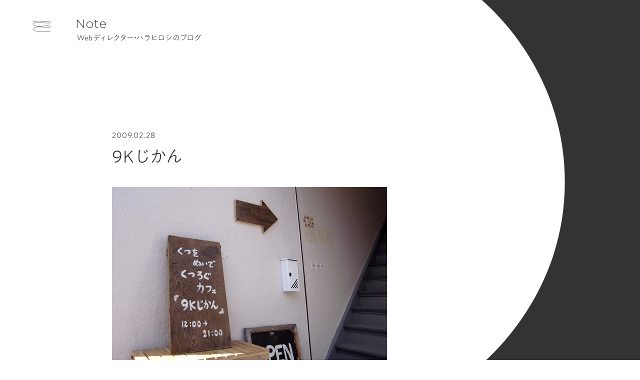

--- FILE ---
content_type: text/html; charset=UTF-8
request_url: https://designstudio-l.jp/note/1701/
body_size: 21128
content:
<!DOCTYPE html>
<html lang="ja" class="no-js">
<head>
  
	<meta charset="UTF-8">
	<meta name="viewport" content="width=device-width">
  <link rel="stylesheet" href="https://morisawafonts.net/c/01K998ZDJZQ3Y47YZG5FRFXJP3/mf.css">
  <link rel="preconnect" href="https://fonts.googleapis.com">
  <link rel="preconnect" href="https://fonts.gstatic.com" crossorigin>
	<title>9Kじかん | ブログ | デザインスタジオ・エル｜長野のブランディングデザイン会社</title>
<meta name='robots' content='max-image-preview:large' />
<link rel='dns-prefetch' href='//ajax.googleapis.com' />
<link rel='dns-prefetch' href='//cdnjs.cloudflare.com' />
<link rel='dns-prefetch' href='//ajaxzip3.github.io' />
<link rel='dns-prefetch' href='//fonts.googleapis.com' />
<link rel="alternate" type="application/rss+xml" title="デザインスタジオ・エル｜長野のブランディングデザイン会社 &raquo; 9Kじかん のコメントのフィード" href="https://designstudio-l.jp/note/1701/feed/" />
<link rel="alternate" title="oEmbed (JSON)" type="application/json+oembed" href="https://designstudio-l.jp/wp-json/oembed/1.0/embed?url=https%3A%2F%2Fdesignstudio-l.jp%2Fnote%2F1701" />
<link rel="alternate" title="oEmbed (XML)" type="text/xml+oembed" href="https://designstudio-l.jp/wp-json/oembed/1.0/embed?url=https%3A%2F%2Fdesignstudio-l.jp%2Fnote%2F1701&#038;format=xml" />
<style id='wp-img-auto-sizes-contain-inline-css' type='text/css'>
img:is([sizes=auto i],[sizes^="auto," i]){contain-intrinsic-size:3000px 1500px}
/*# sourceURL=wp-img-auto-sizes-contain-inline-css */
</style>
<style id='wp-emoji-styles-inline-css' type='text/css'>

	img.wp-smiley, img.emoji {
		display: inline !important;
		border: none !important;
		box-shadow: none !important;
		height: 1em !important;
		width: 1em !important;
		margin: 0 0.07em !important;
		vertical-align: -0.1em !important;
		background: none !important;
		padding: 0 !important;
	}
/*# sourceURL=wp-emoji-styles-inline-css */
</style>
<style id='wp-block-library-inline-css' type='text/css'>
:root{--wp-block-synced-color:#7a00df;--wp-block-synced-color--rgb:122,0,223;--wp-bound-block-color:var(--wp-block-synced-color);--wp-editor-canvas-background:#ddd;--wp-admin-theme-color:#007cba;--wp-admin-theme-color--rgb:0,124,186;--wp-admin-theme-color-darker-10:#006ba1;--wp-admin-theme-color-darker-10--rgb:0,107,160.5;--wp-admin-theme-color-darker-20:#005a87;--wp-admin-theme-color-darker-20--rgb:0,90,135;--wp-admin-border-width-focus:2px}@media (min-resolution:192dpi){:root{--wp-admin-border-width-focus:1.5px}}.wp-element-button{cursor:pointer}:root .has-very-light-gray-background-color{background-color:#eee}:root .has-very-dark-gray-background-color{background-color:#313131}:root .has-very-light-gray-color{color:#eee}:root .has-very-dark-gray-color{color:#313131}:root .has-vivid-green-cyan-to-vivid-cyan-blue-gradient-background{background:linear-gradient(135deg,#00d084,#0693e3)}:root .has-purple-crush-gradient-background{background:linear-gradient(135deg,#34e2e4,#4721fb 50%,#ab1dfe)}:root .has-hazy-dawn-gradient-background{background:linear-gradient(135deg,#faaca8,#dad0ec)}:root .has-subdued-olive-gradient-background{background:linear-gradient(135deg,#fafae1,#67a671)}:root .has-atomic-cream-gradient-background{background:linear-gradient(135deg,#fdd79a,#004a59)}:root .has-nightshade-gradient-background{background:linear-gradient(135deg,#330968,#31cdcf)}:root .has-midnight-gradient-background{background:linear-gradient(135deg,#020381,#2874fc)}:root{--wp--preset--font-size--normal:16px;--wp--preset--font-size--huge:42px}.has-regular-font-size{font-size:1em}.has-larger-font-size{font-size:2.625em}.has-normal-font-size{font-size:var(--wp--preset--font-size--normal)}.has-huge-font-size{font-size:var(--wp--preset--font-size--huge)}.has-text-align-center{text-align:center}.has-text-align-left{text-align:left}.has-text-align-right{text-align:right}.has-fit-text{white-space:nowrap!important}#end-resizable-editor-section{display:none}.aligncenter{clear:both}.items-justified-left{justify-content:flex-start}.items-justified-center{justify-content:center}.items-justified-right{justify-content:flex-end}.items-justified-space-between{justify-content:space-between}.screen-reader-text{border:0;clip-path:inset(50%);height:1px;margin:-1px;overflow:hidden;padding:0;position:absolute;width:1px;word-wrap:normal!important}.screen-reader-text:focus{background-color:#ddd;clip-path:none;color:#444;display:block;font-size:1em;height:auto;left:5px;line-height:normal;padding:15px 23px 14px;text-decoration:none;top:5px;width:auto;z-index:100000}html :where(.has-border-color){border-style:solid}html :where([style*=border-top-color]){border-top-style:solid}html :where([style*=border-right-color]){border-right-style:solid}html :where([style*=border-bottom-color]){border-bottom-style:solid}html :where([style*=border-left-color]){border-left-style:solid}html :where([style*=border-width]){border-style:solid}html :where([style*=border-top-width]){border-top-style:solid}html :where([style*=border-right-width]){border-right-style:solid}html :where([style*=border-bottom-width]){border-bottom-style:solid}html :where([style*=border-left-width]){border-left-style:solid}html :where(img[class*=wp-image-]){height:auto;max-width:100%}:where(figure){margin:0 0 1em}html :where(.is-position-sticky){--wp-admin--admin-bar--position-offset:var(--wp-admin--admin-bar--height,0px)}@media screen and (max-width:600px){html :where(.is-position-sticky){--wp-admin--admin-bar--position-offset:0px}}

/*# sourceURL=wp-block-library-inline-css */
</style><style id='global-styles-inline-css' type='text/css'>
:root{--wp--preset--aspect-ratio--square: 1;--wp--preset--aspect-ratio--4-3: 4/3;--wp--preset--aspect-ratio--3-4: 3/4;--wp--preset--aspect-ratio--3-2: 3/2;--wp--preset--aspect-ratio--2-3: 2/3;--wp--preset--aspect-ratio--16-9: 16/9;--wp--preset--aspect-ratio--9-16: 9/16;--wp--preset--color--black: #000000;--wp--preset--color--cyan-bluish-gray: #abb8c3;--wp--preset--color--white: #ffffff;--wp--preset--color--pale-pink: #f78da7;--wp--preset--color--vivid-red: #cf2e2e;--wp--preset--color--luminous-vivid-orange: #ff6900;--wp--preset--color--luminous-vivid-amber: #fcb900;--wp--preset--color--light-green-cyan: #7bdcb5;--wp--preset--color--vivid-green-cyan: #00d084;--wp--preset--color--pale-cyan-blue: #8ed1fc;--wp--preset--color--vivid-cyan-blue: #0693e3;--wp--preset--color--vivid-purple: #9b51e0;--wp--preset--gradient--vivid-cyan-blue-to-vivid-purple: linear-gradient(135deg,rgb(6,147,227) 0%,rgb(155,81,224) 100%);--wp--preset--gradient--light-green-cyan-to-vivid-green-cyan: linear-gradient(135deg,rgb(122,220,180) 0%,rgb(0,208,130) 100%);--wp--preset--gradient--luminous-vivid-amber-to-luminous-vivid-orange: linear-gradient(135deg,rgb(252,185,0) 0%,rgb(255,105,0) 100%);--wp--preset--gradient--luminous-vivid-orange-to-vivid-red: linear-gradient(135deg,rgb(255,105,0) 0%,rgb(207,46,46) 100%);--wp--preset--gradient--very-light-gray-to-cyan-bluish-gray: linear-gradient(135deg,rgb(238,238,238) 0%,rgb(169,184,195) 100%);--wp--preset--gradient--cool-to-warm-spectrum: linear-gradient(135deg,rgb(74,234,220) 0%,rgb(151,120,209) 20%,rgb(207,42,186) 40%,rgb(238,44,130) 60%,rgb(251,105,98) 80%,rgb(254,248,76) 100%);--wp--preset--gradient--blush-light-purple: linear-gradient(135deg,rgb(255,206,236) 0%,rgb(152,150,240) 100%);--wp--preset--gradient--blush-bordeaux: linear-gradient(135deg,rgb(254,205,165) 0%,rgb(254,45,45) 50%,rgb(107,0,62) 100%);--wp--preset--gradient--luminous-dusk: linear-gradient(135deg,rgb(255,203,112) 0%,rgb(199,81,192) 50%,rgb(65,88,208) 100%);--wp--preset--gradient--pale-ocean: linear-gradient(135deg,rgb(255,245,203) 0%,rgb(182,227,212) 50%,rgb(51,167,181) 100%);--wp--preset--gradient--electric-grass: linear-gradient(135deg,rgb(202,248,128) 0%,rgb(113,206,126) 100%);--wp--preset--gradient--midnight: linear-gradient(135deg,rgb(2,3,129) 0%,rgb(40,116,252) 100%);--wp--preset--font-size--small: 13px;--wp--preset--font-size--medium: 20px;--wp--preset--font-size--large: 36px;--wp--preset--font-size--x-large: 42px;--wp--preset--spacing--20: 0.44rem;--wp--preset--spacing--30: 0.67rem;--wp--preset--spacing--40: 1rem;--wp--preset--spacing--50: 1.5rem;--wp--preset--spacing--60: 2.25rem;--wp--preset--spacing--70: 3.38rem;--wp--preset--spacing--80: 5.06rem;--wp--preset--shadow--natural: 6px 6px 9px rgba(0, 0, 0, 0.2);--wp--preset--shadow--deep: 12px 12px 50px rgba(0, 0, 0, 0.4);--wp--preset--shadow--sharp: 6px 6px 0px rgba(0, 0, 0, 0.2);--wp--preset--shadow--outlined: 6px 6px 0px -3px rgb(255, 255, 255), 6px 6px rgb(0, 0, 0);--wp--preset--shadow--crisp: 6px 6px 0px rgb(0, 0, 0);}:where(.is-layout-flex){gap: 0.5em;}:where(.is-layout-grid){gap: 0.5em;}body .is-layout-flex{display: flex;}.is-layout-flex{flex-wrap: wrap;align-items: center;}.is-layout-flex > :is(*, div){margin: 0;}body .is-layout-grid{display: grid;}.is-layout-grid > :is(*, div){margin: 0;}:where(.wp-block-columns.is-layout-flex){gap: 2em;}:where(.wp-block-columns.is-layout-grid){gap: 2em;}:where(.wp-block-post-template.is-layout-flex){gap: 1.25em;}:where(.wp-block-post-template.is-layout-grid){gap: 1.25em;}.has-black-color{color: var(--wp--preset--color--black) !important;}.has-cyan-bluish-gray-color{color: var(--wp--preset--color--cyan-bluish-gray) !important;}.has-white-color{color: var(--wp--preset--color--white) !important;}.has-pale-pink-color{color: var(--wp--preset--color--pale-pink) !important;}.has-vivid-red-color{color: var(--wp--preset--color--vivid-red) !important;}.has-luminous-vivid-orange-color{color: var(--wp--preset--color--luminous-vivid-orange) !important;}.has-luminous-vivid-amber-color{color: var(--wp--preset--color--luminous-vivid-amber) !important;}.has-light-green-cyan-color{color: var(--wp--preset--color--light-green-cyan) !important;}.has-vivid-green-cyan-color{color: var(--wp--preset--color--vivid-green-cyan) !important;}.has-pale-cyan-blue-color{color: var(--wp--preset--color--pale-cyan-blue) !important;}.has-vivid-cyan-blue-color{color: var(--wp--preset--color--vivid-cyan-blue) !important;}.has-vivid-purple-color{color: var(--wp--preset--color--vivid-purple) !important;}.has-black-background-color{background-color: var(--wp--preset--color--black) !important;}.has-cyan-bluish-gray-background-color{background-color: var(--wp--preset--color--cyan-bluish-gray) !important;}.has-white-background-color{background-color: var(--wp--preset--color--white) !important;}.has-pale-pink-background-color{background-color: var(--wp--preset--color--pale-pink) !important;}.has-vivid-red-background-color{background-color: var(--wp--preset--color--vivid-red) !important;}.has-luminous-vivid-orange-background-color{background-color: var(--wp--preset--color--luminous-vivid-orange) !important;}.has-luminous-vivid-amber-background-color{background-color: var(--wp--preset--color--luminous-vivid-amber) !important;}.has-light-green-cyan-background-color{background-color: var(--wp--preset--color--light-green-cyan) !important;}.has-vivid-green-cyan-background-color{background-color: var(--wp--preset--color--vivid-green-cyan) !important;}.has-pale-cyan-blue-background-color{background-color: var(--wp--preset--color--pale-cyan-blue) !important;}.has-vivid-cyan-blue-background-color{background-color: var(--wp--preset--color--vivid-cyan-blue) !important;}.has-vivid-purple-background-color{background-color: var(--wp--preset--color--vivid-purple) !important;}.has-black-border-color{border-color: var(--wp--preset--color--black) !important;}.has-cyan-bluish-gray-border-color{border-color: var(--wp--preset--color--cyan-bluish-gray) !important;}.has-white-border-color{border-color: var(--wp--preset--color--white) !important;}.has-pale-pink-border-color{border-color: var(--wp--preset--color--pale-pink) !important;}.has-vivid-red-border-color{border-color: var(--wp--preset--color--vivid-red) !important;}.has-luminous-vivid-orange-border-color{border-color: var(--wp--preset--color--luminous-vivid-orange) !important;}.has-luminous-vivid-amber-border-color{border-color: var(--wp--preset--color--luminous-vivid-amber) !important;}.has-light-green-cyan-border-color{border-color: var(--wp--preset--color--light-green-cyan) !important;}.has-vivid-green-cyan-border-color{border-color: var(--wp--preset--color--vivid-green-cyan) !important;}.has-pale-cyan-blue-border-color{border-color: var(--wp--preset--color--pale-cyan-blue) !important;}.has-vivid-cyan-blue-border-color{border-color: var(--wp--preset--color--vivid-cyan-blue) !important;}.has-vivid-purple-border-color{border-color: var(--wp--preset--color--vivid-purple) !important;}.has-vivid-cyan-blue-to-vivid-purple-gradient-background{background: var(--wp--preset--gradient--vivid-cyan-blue-to-vivid-purple) !important;}.has-light-green-cyan-to-vivid-green-cyan-gradient-background{background: var(--wp--preset--gradient--light-green-cyan-to-vivid-green-cyan) !important;}.has-luminous-vivid-amber-to-luminous-vivid-orange-gradient-background{background: var(--wp--preset--gradient--luminous-vivid-amber-to-luminous-vivid-orange) !important;}.has-luminous-vivid-orange-to-vivid-red-gradient-background{background: var(--wp--preset--gradient--luminous-vivid-orange-to-vivid-red) !important;}.has-very-light-gray-to-cyan-bluish-gray-gradient-background{background: var(--wp--preset--gradient--very-light-gray-to-cyan-bluish-gray) !important;}.has-cool-to-warm-spectrum-gradient-background{background: var(--wp--preset--gradient--cool-to-warm-spectrum) !important;}.has-blush-light-purple-gradient-background{background: var(--wp--preset--gradient--blush-light-purple) !important;}.has-blush-bordeaux-gradient-background{background: var(--wp--preset--gradient--blush-bordeaux) !important;}.has-luminous-dusk-gradient-background{background: var(--wp--preset--gradient--luminous-dusk) !important;}.has-pale-ocean-gradient-background{background: var(--wp--preset--gradient--pale-ocean) !important;}.has-electric-grass-gradient-background{background: var(--wp--preset--gradient--electric-grass) !important;}.has-midnight-gradient-background{background: var(--wp--preset--gradient--midnight) !important;}.has-small-font-size{font-size: var(--wp--preset--font-size--small) !important;}.has-medium-font-size{font-size: var(--wp--preset--font-size--medium) !important;}.has-large-font-size{font-size: var(--wp--preset--font-size--large) !important;}.has-x-large-font-size{font-size: var(--wp--preset--font-size--x-large) !important;}
/*# sourceURL=global-styles-inline-css */
</style>

<style id='classic-theme-styles-inline-css' type='text/css'>
/*! This file is auto-generated */
.wp-block-button__link{color:#fff;background-color:#32373c;border-radius:9999px;box-shadow:none;text-decoration:none;padding:calc(.667em + 2px) calc(1.333em + 2px);font-size:1.125em}.wp-block-file__button{background:#32373c;color:#fff;text-decoration:none}
/*# sourceURL=/wp-includes/css/classic-themes.min.css */
</style>
<link rel='stylesheet' id='contact-form-7-css' href='https://designstudio-l.jp/cms/wp-content/plugins/contact-form-7/includes/css/styles.css?ver=5.5.6.1' type='text/css' media='all' />
<link rel='stylesheet' id='swiper-css' href='https://designstudio-l.jp/cms/wp-content/themes/designstudioL/assets/css/swiper.min.css?ver=6.9' type='text/css' media='all' />
<link rel='stylesheet' id='theme-font-css' href='https://fonts.googleapis.com/css2?family=Montserrat%3Awght%40300%3B400&#038;display=swap&#038;ver=6.9' type='text/css' media='all' />
<link rel='stylesheet' id='theme-common-css' href='https://designstudio-l.jp/cms/wp-content/themes/designstudioL/assets/css/common.css?ver=1767583182' type='text/css' media='all' />
<link rel='stylesheet' id='cf7cf-style-css' href='https://designstudio-l.jp/cms/wp-content/plugins/cf7-conditional-fields/style.css?ver=2.6.7' type='text/css' media='all' />
<script type="text/javascript" src="//ajax.googleapis.com/ajax/libs/jquery/2.0.3/jquery.min.js?ver=6.9" id="jquery-js"></script>
<script defer type="text/javascript" src="https://designstudio-l.jp/cms/wp-content/themes/designstudioL/assets/js/barba.js?ver=6.9" id="barba-js"></script>
<script defer type="text/javascript" src="https://cdnjs.cloudflare.com/ajax/libs/gsap/3.6.1/gsap.min.js?ver=6.9" id="gsap-js"></script>
<script defer type="text/javascript" src="https://cdnjs.cloudflare.com/ajax/libs/gsap/3.6.1/ScrollTrigger.min.js?ver=6.9" id="gsap-scrolltrigger-js"></script>
<script defer type="text/javascript" src="https://designstudio-l.jp/cms/wp-content/themes/designstudioL/assets/js/lottie.min.js?ver=6.9" id="lottie-js"></script>
<script defer type="text/javascript" src="https://designstudio-l.jp/cms/wp-content/themes/designstudioL/assets/js/three.js?ver=6.9" id="threejs-js"></script>
<script defer type="text/javascript" src="https://designstudio-l.jp/cms/wp-content/themes/designstudioL/assets/js/swiper.min.js?ver=6.9" id="swiper-js"></script>
<script defer type="text/javascript" src="https://designstudio-l.jp/cms/wp-content/themes/designstudioL/assets/js/function.js?ver=1763335328" id="function-js"></script>
<script defer type="text/javascript" src="https://designstudio-l.jp/cms/wp-content/themes/designstudioL/assets/js/loading.js?ver=1715156194" id="loading-js"></script>
<link rel="https://api.w.org/" href="https://designstudio-l.jp/wp-json/" /><link rel="alternate" title="JSON" type="application/json" href="https://designstudio-l.jp/wp-json/wp/v2/note/1701" /><link rel="EditURI" type="application/rsd+xml" title="RSD" href="https://designstudio-l.jp/cms/xmlrpc.php?rsd" />
<meta name="generator" content="WordPress 6.9" />
<link rel="canonical" href="https://designstudio-l.jp/note/1701" />
<link rel='shortlink' href='https://designstudio-l.jp/?p=1701' />

	<meta name="description" content="">

  <!-- OGP -->
  <meta property="og:type" content="website">
  <meta property="og:locale" content="ja_JP">
	<meta property="og:title" content="9Kじかん | ブログ | デザインスタジオ・エル｜長野のブランディングデザイン会社">
	<meta property="og:description" content="">
	<meta property="og:url" content="https://designstudio-l.jp/note/1701/">
	<meta property="og:image" content="https://designstudio-l.jp/note_img/090228.jpg">
  
  <meta name="twitter:card" content="summary_large_image" />
  <meta name="twitter:title" content="9Kじかん | ブログ | デザインスタジオ・エル｜長野のブランディングデザイン会社">
  <meta name="twitter:description" content="">
  <meta name="twitter:image:src" content="https://designstudio-l.jp/note_img/090228.jpg">
  
  <!--google Analytics -->
  <!--google Analyticsのタグをここに張り付ける -->
  <script src="https://webfont.fontplus.jp/accessor/script/fontplus.js?ISugzJK~YHU%3D&box=Xj-4jzAEec0%3D&pm=1&aa=1&ab=2&auto_load_font=true"></script>
  
  <link rel="shortcut icon" href="https://designstudio-l.jp/favicon.ico">
  <link rel="apple-touch-icon" sizes="180x180" href="https://designstudio-l.jp/apple-touch-icon.jpg">
  
<!-- Google Tag Manager -->
    
<script>(function(w,d,s,l,i){w[l]=w[l]||[];w[l].push({'gtm.start':
new Date().getTime(),event:'gtm.js'});var f=d.getElementsByTagName(s)[0],
j=d.createElement(s),dl=l!='dataLayer'?'&l='+l:'';j.async=true;j.src=
'https://www.googletagmanager.com/gtm.js?id='+i+dl;f.parentNode.insertBefore(j,f);
})(window,document,'script','dataLayer','GTM-N9VCDV');</script>
<script async src="https://www.googletagmanager.com/gtag/js?id=GTM-N9VCDV"></script>
<!-- End Google Tag Manager -->
  
  </head>
  
<body id="js-body"  class="wp-singular note-template-default single single-note postid-1701 wp-theme-designstudioL"  data-bg-color="#FFF" data-text-color="#151515" data-barba="wrapper">
<!-- Google Tag Manager (noscript) -->
<noscript><iframe src="https://www.googletagmanager.com/ns.html?id=GTM-N9VCDV"
height="0" width="0" style="display:none;visibility:hidden"></iframe></noscript>
<!-- End Google Tag Manager (noscript) -->
  
<div id="js-load" class="l-load" aria-hidden="true">
    <div id="js-loading-logo" class="l-load__logo"></div>
    <svg  viewBox="0 0 1000 1000" preserveAspectRatio="none" class="l-load__bg">
        <path id="loading-mask" d="M-2.5,2.5c0,0,10,175,10,500s-5,500-5,500h1000V2.5H-2.5z"></path>
    </svg>
</div>

<div id="js-page_change" class="p-load-page-change" aria-hidden="true">
  <svg viewBox="0 0 1000 1000" preserveAspectRatio="none" class="p-load-page-change__svg">
    <path id="page-change-mask" d="M0,0h4.2c0,0,1,401.4,1,501.2s-1,498.8-1,498.8H0V0z"/>
  </svg>
</div>
<div id="js-page_change_normal" class="p-load-normal-change">
</div><svg xmlns="http://www.w3.org/2000/svg" xmlns:xlink="http://www.w3.org/1999/xlink" width="500" height="220" viewBox="0 0 500 220" style="width: 0; height: 0; position: absolute; overflow: hidden;">
  <g id="elle-logo" data-name="グループ 6275" clip-path="url(#clip-path)">
    <path id="パス_4155" data-name="パス 4155" d="M498.53,129.745c-20.566,9.179-58.257,23.979-74.944.464a30.682,30.682,0,0,1-5.283-16.67c25.484-13.433,48.371-30.642,66.179-52.451,7.437-9.1,39.557-62.105,9.5-61.073C459.6,1.2,435.958,38.407,421.784,65.06c-5.938,11.167-14.8,30.8-15.811,48.111-59.232,30.11-130.959,37.952-195.823,31.777C135.023,137.8,67.385,106.269,28.34,39.7c-2.048-3.49-14.349,1.317-13.068,3.5,50.526,86.124,146.8,111.685,241.5,109.273,48.244-1.224,102.382-11.053,149.242-32.834.765,10.65,5.321,19.778,16.613,24.512,26.515,11.1,59.136-1.329,83.563-12.234,7.907-3.533-4.331-3.665-7.657-2.178M442.39,48.938c9.378-16.534,23.15-32.576,40.082-41.7,18.553-10.013,6.173,26.914,4.1,31.783-11.4,26.815-35.537,46.9-59.481,62.189-2.813,1.79-5.7,3.458-8.579,5.137,2.175-20.537,16.166-43.8,23.877-57.406" transform="translate(-10.258 0)" />
    <path id="パス_4156" data-name="パス 4156" d="M3.963,585c0-7.1,0-8.364-.091-9.823-.091-1.542-.455-2.278-1.958-2.587a8.469,8.469,0,0,0-1.549-.138c-.182,0-.364-.093-.364-.278,0-.269.225-.355.73-.355,2.05,0,4.918.132,5.148.132.547,0,3.415-.132,6.149-.132,4.509,0,12.845-.416,18.266,5.181a16.211,16.211,0,0,1,4.421,11.544,18.548,18.548,0,0,1-4.92,12.822c-1.961,2.049-6.061,5.23-13.805,5.23-1.957,0-4.373-.135-6.331-.273-2-.14-3.553-.272-3.78-.272-.09,0-.865,0-1.824.046-.911,0-1.958.086-2.64.086-.5,0-.729-.086-.729-.361,0-.138.088-.272.362-.272a6.753,6.753,0,0,0,1.366-.189c.911-.172,1.139-1.175,1.321-2.5.228-1.908.228-5.5.228-9.869Zm3.827,4.913c0,4.817.045,9,.09,9.866a9.92,9.92,0,0,0,.5,3.452c.592.864,2.368,1.82,7.744,1.82a15.3,15.3,0,0,0,10.84-4.23c2.369-2.321,3.646-6.685,3.646-10.867a16.254,16.254,0,0,0-4.375-11.46c-4.281-4.5-9.474-5.135-14.894-5.135a12.294,12.294,0,0,0-2.961.315.829.829,0,0,0-.548.911c-.045,1.548-.045,6.186-.045,9.688Z" transform="translate(0 -386.827)" />
    <path id="パス_4157" data-name="パス 4157" d="M146.867,584.248c0-7.1,0-8.364-.092-9.823-.09-1.541-.455-2.278-1.959-2.586a8.461,8.461,0,0,0-1.548-.138c-.182,0-.365-.095-.365-.278,0-.27.228-.356.729-.356,1.048,0,2.278,0,3.281.046l1.867.086c.318,0,9.382,0,10.433-.046a11.31,11.31,0,0,0,1.957-.227c.23-.046.41-.228.641-.228.134,0,.181.182.181.415,0,.31-.229.859-.366,2.128-.046.456-.135,2.457-.225,3.006-.049.227-.138.5-.319.5-.275,0-.365-.225-.365-.586a4.87,4.87,0,0,0-.273-1.637c-.32-.73-.776-1.278-3.236-1.55-.775-.086-5.742-.132-6.242-.132-.182,0-.272.132-.272.45v12.547c0,.321.044.462.272.462.595,0,6.2,0,7.244-.092,1.094-.094,1.733-.186,2.141-.639.32-.363.5-.592.683-.592.136,0,.228.089.228.367s-.228,1.049-.367,2.547c-.088.906-.178,2.587-.178,2.908,0,.364,0,.863-.318.863-.23,0-.321-.18-.321-.413a4.611,4.611,0,0,0-.182-1.495c-.181-.632-.593-1.41-2.37-1.591-1.228-.138-5.738-.229-6.513-.229a.287.287,0,0,0-.319.318v4c0,1.551-.045,6.828,0,7.782.136,3.132.819,3.724,5.284,3.724a13.076,13.076,0,0,0,4.374-.5c1.186-.5,1.731-1.4,2.05-3.271.093-.506.182-.682.411-.682.272,0,.272.364.272.682,0,.36-.366,3.454-.59,4.412-.32,1.18-.683,1.18-2.462,1.18-3.415,0-5.923-.095-7.7-.141-1.775-.086-2.867-.132-3.551-.132-.093,0-.867,0-1.823.046-.911,0-1.958.086-2.641.086-.5,0-.729-.086-.729-.361,0-.138.088-.27.365-.27a6.771,6.771,0,0,0,1.366-.191c.911-.171,1.141-1.175,1.32-2.5.229-1.909.229-5.5.229-9.868Z" transform="translate(-96.582 -386.07)" />
    <path id="パス_4158" data-name="パス 4158" d="M244.477,604.263c-.637-.318-.683-.495-.683-1.728,0-2.266.182-4.084.226-4.816.046-.5.138-.731.364-.731.275,0,.319.137.319.5a7.93,7.93,0,0,0,.138,1.683c.682,3.36,3.689,4.637,6.741,4.637,4.372,0,6.514-3.143,6.514-6.053,0-3.132-1.32-4.952-5.238-8.181l-2.048-1.685c-4.832-3.948-5.922-6.771-5.922-9.86,0-4.869,3.642-8.189,9.429-8.189a17.57,17.57,0,0,1,4.235.458,7.24,7.24,0,0,0,1.594.233c.365,0,.457.086.457.309s-.182,1.733-.182,4.826c0,.724-.092,1.045-.321,1.045-.273,0-.316-.232-.362-.592a7.934,7.934,0,0,0-.6-2.277c-.272-.5-1.5-2.406-5.692-2.406-3.146,0-5.6,1.954-5.6,5.274,0,2.59,1.185,4.223,5.558,7.64l1.275.995c5.376,4.229,6.653,7.046,6.653,10.687a9.424,9.424,0,0,1-3.874,7.547,12,12,0,0,1-6.878,1.908,13.854,13.854,0,0,1-6.1-1.229" transform="translate(-164.77 -385.493)" />
    <path id="パス_4159" data-name="パス 4159" d="M345.739,593.017c0,4.37,0,7.961.226,9.868.14,1.32.413,2.324,1.781,2.5a19.3,19.3,0,0,0,2.05.19c.271,0,.362.134.362.271,0,.23-.226.361-.729.361-2.5,0-5.374-.131-5.6-.131s-3.1.131-4.461.131c-.5,0-.731-.085-.731-.361,0-.137.089-.271.366-.271a6.84,6.84,0,0,0,1.366-.19c.908-.172,1.14-1.175,1.317-2.5.232-1.908.232-5.5.232-9.868v-8c0-7.1,0-8.364-.092-9.823-.094-1.542-.549-2.318-1.549-2.54a5.9,5.9,0,0,0-1.412-.184c-.181,0-.366-.095-.366-.278,0-.269.227-.355.73-.355,1.5,0,4.372.131,4.6.131s3.1-.131,4.464-.131c.5,0,.731.086.731.355,0,.183-.182.278-.364.278a6.71,6.71,0,0,0-1.14.138c-1.229.226-1.594,1-1.685,2.586-.092,1.459-.092,2.727-.092,9.823Z" transform="translate(-228.774 -386.842)" />
    <path id="パス_4160" data-name="パス 4160" d="M435.727,593.262c0-3.684-.229-4.183-2.052-4.679a8.466,8.466,0,0,0-1.548-.138c-.181,0-.365-.094-.365-.278,0-.275.228-.361.727-.361,2.051,0,4.921.138,5.149.138s3.1-.138,4.463-.138c.5,0,.729.086.729.361,0,.184-.181.278-.365.278a6.734,6.734,0,0,0-1.138.138c-1.229.227-1.595,1-1.685,2.584-.091,1.457-.091,2.821-.091,4.731v5.094c0,2.044-.048,2.136-.593,2.45a22.483,22.483,0,0,1-9.658,2.049c-3.461,0-9.931-.453-14.985-4.869a17.708,17.708,0,0,1-5.422-12.954c0-7.272,3.554-12.409,7.611-14.96,4.1-2.544,8.608-2.865,12.116-2.865a39,39,0,0,1,6.969.778,23.547,23.547,0,0,0,3.69.455c.454.046.546.229.546.409a56.917,56.917,0,0,0-.322,6.452c0,.727-.088.959-.408.959-.229,0-.272-.277-.321-.685a6.956,6.956,0,0,0-.953-3c-1.14-1.729-4.829-3.684-10.705-3.684a14.577,14.577,0,0,0-9.75,3c-2.642,2.09-4.511,6.229-4.511,11.543a18.54,18.54,0,0,0,4.83,12.6,16.6,16.6,0,0,0,11.935,4.865,12.485,12.485,0,0,0,5.193-.957,1.645,1.645,0,0,0,.914-1.587Z" transform="translate(-276.353 -385.492)" />
    <path id="パス_4161" data-name="パス 4161" d="M550.684,598.672c.09,3.729.548,4.911,1.78,5.272a9.566,9.566,0,0,0,2.273.276c.229,0,.365.088.365.271,0,.275-.271.361-.819.361-2.6,0-4.418-.131-4.829-.131s-2.323.131-4.374.131c-.457,0-.729-.04-.729-.361,0-.183.137-.271.363-.271a6.31,6.31,0,0,0,1.87-.276c1.14-.315,1.366-1.633,1.366-5.773L548,572.121c0-1.774.139-2.279.5-2.279s1.137,1,1.592,1.463c.682.77,7.471,8.087,14.487,15.589,4.51,4.817,9.475,10.368,10.932,11.872l-.5-23.1c-.045-2.961-.365-3.96-1.774-4.319a12.181,12.181,0,0,0-2.235-.228c-.316,0-.362-.14-.362-.318,0-.27.362-.315.91-.315,2.05,0,4.237.131,4.736.131s2.005-.131,3.875-.131c.5,0,.821.045.821.315,0,.178-.182.318-.5.318a3.973,3.973,0,0,0-1.093.138c-1.5.308-1.684,1.316-1.684,4.045l-.093,26.642c0,3-.092,3.224-.411,3.224-.364,0-.911-.492-3.325-2.906-.5-.459-7.058-7.143-11.888-12.324-5.284-5.678-10.431-11.407-11.89-13.049Z" transform="translate(-367.904 -385.491)" />
    <path id="パス_4162" data-name="パス 4162" d="M737.022,604.263c-.637-.318-.683-.495-.683-1.728,0-2.266.182-4.084.228-4.816.046-.5.134-.731.366-.731.274,0,.317.137.317.5a7.942,7.942,0,0,0,.138,1.683c.682,3.36,3.688,4.637,6.739,4.637,4.372,0,6.516-3.143,6.516-6.053,0-3.132-1.321-4.952-5.24-8.181l-2.049-1.685c-4.828-3.948-5.924-6.771-5.924-9.86,0-4.869,3.645-8.189,9.433-8.189a17.541,17.541,0,0,1,4.233.458,7.227,7.227,0,0,0,1.6.233c.366,0,.456.086.456.309s-.181,1.733-.181,4.826c0,.724-.09,1.045-.32,1.045-.273,0-.32-.232-.365-.592a7.965,7.965,0,0,0-.592-2.277c-.275-.5-1.506-2.406-5.691-2.406-3.145,0-5.606,1.954-5.606,5.274,0,2.59,1.184,4.223,5.558,7.64l1.275.995c5.374,4.229,6.652,7.046,6.652,10.687a9.431,9.431,0,0,1-3.871,7.547,12.013,12.013,0,0,1-6.882,1.908,13.852,13.852,0,0,1-6.1-1.229" transform="translate(-497.66 -385.493)" />
    <path id="パス_4163" data-name="パス 4163" d="M836.754,591.667c0,4.37,0,7.961.231,9.869.135,1.32.411,2.324,1.776,2.5a19.159,19.159,0,0,0,2.048.19c.273,0,.365.134.365.271,0,.23-.228.361-.73.361-2.506,0-5.376-.131-5.605-.131s-3.1.131-4.464.131c-.5,0-.726-.085-.726-.361,0-.137.091-.271.363-.271a6.8,6.8,0,0,0,1.366-.19c.911-.172,1.14-1.175,1.322-2.5.227-1.908.227-5.5.227-9.869V572.438l-6.742.1c-2.825.045-3.917.361-4.648,1.455a7.835,7.835,0,0,0-.773,1.409c-.135.362-.272.451-.455.451-.139,0-.228-.132-.228-.41,0-.448.911-4.361,1-4.731.089-.266.274-.862.453-.862a8.577,8.577,0,0,0,2.005.551c1.322.141,3.053.226,3.6.226h17.084a17.885,17.885,0,0,0,3.234-.226c.683-.093,1.092-.229,1.273-.229.231,0,.231.275.231.541,0,1.37-.138,4.505-.138,5.009,0,.407-.139.591-.317.591-.229,0-.322-.142-.365-.777l-.046-.5c-.136-1.362-1.233-2.41-5.6-2.495l-5.74-.1Z" transform="translate(-554.259 -385.493)" />
    <path id="パス_4164" data-name="パス 4164" d="M936.318,585.019c0-7.1,0-8.364-.09-9.823-.092-1.541-.455-2.278-1.96-2.586a8.4,8.4,0,0,0-1.547-.138c-.182,0-.364-.1-.364-.278,0-.27.226-.356.726-.356,2.051,0,4.829.132,5.238.132s3.144-.132,4.512-.132c.5,0,.728.086.728.356,0,.183-.181.278-.365.278a6.7,6.7,0,0,0-1.14.138c-1.227.18-1.593,1-1.685,2.586-.091,1.46-.091,2.728-.091,9.823v6.363c0,6.55,1.458,9.368,3.417,11.235a8.951,8.951,0,0,0,6.879,2.5,9.6,9.6,0,0,0,7.155-3.277c2.092-2.594,2.637-6.457,2.637-11.136v-5.685c0-7.1,0-8.364-.091-9.823-.09-1.541-.454-2.278-1.958-2.586a8.432,8.432,0,0,0-1.549-.138c-.181,0-.363-.1-.363-.278,0-.27.227-.356.729-.356,2.049,0,4.557.132,4.829.132.317,0,2.458-.132,3.826-.132.5,0,.729.086.729.356,0,.183-.182.278-.366.278a6.694,6.694,0,0,0-1.139.138c-1.228.268-1.595,1-1.685,2.586-.09,1.46-.09,2.728-.09,9.823v4.869c0,4.907-.549,10.356-4.193,13.591a13.358,13.358,0,0,1-9.384,3.361c-1.55,0-6.149-.181-9.385-3.227-2.23-2.135-3.963-5.325-3.963-11.963Z" transform="translate(-630.14 -386.841)" />
    <path id="パス_4165" data-name="パス 4165" d="M1075.148,585c0-7.1,0-8.364-.091-9.823-.091-1.542-.454-2.278-1.958-2.587a8.478,8.478,0,0,0-1.549-.138c-.184,0-.365-.093-.365-.278,0-.269.229-.355.729-.355,2.05,0,4.921.132,5.15.132.544,0,3.416-.132,6.146-.132,4.511,0,12.849-.416,18.267,5.181a16.214,16.214,0,0,1,4.424,11.544,18.569,18.569,0,0,1-4.919,12.822c-1.961,2.049-6.064,5.23-13.807,5.23-1.959,0-4.374-.135-6.332-.273-2-.14-3.555-.272-3.778-.272-.093,0-.867,0-1.826.046-.909,0-1.957.086-2.641.086-.5,0-.727-.086-.727-.361,0-.138.089-.272.363-.272a6.767,6.767,0,0,0,1.367-.189c.911-.172,1.136-1.175,1.32-2.5.228-1.908.228-5.5.228-9.869Zm3.826,4.913c0,4.817.048,9,.092,9.866.047,1.135.137,2.95.5,3.452.591.864,2.369,1.82,7.742,1.82a15.3,15.3,0,0,0,10.843-4.23c2.367-2.321,3.641-6.685,3.641-10.867a16.277,16.277,0,0,0-4.37-11.46c-4.285-4.5-9.477-5.135-14.9-5.135a12.278,12.278,0,0,0-2.957.315.828.828,0,0,0-.547.911c-.048,1.548-.048,6.186-.048,9.688Z" transform="translate(-723.968 -386.827)" />
    <path id="パス_4166" data-name="パス 4166" d="M1223.013,593.017c0,4.37,0,7.961.229,9.868.136,1.32.41,2.324,1.775,2.5a19.433,19.433,0,0,0,2.052.19c.272,0,.365.134.365.271,0,.23-.229.361-.732.361-2.505,0-5.373-.131-5.6-.131s-3.1.131-4.466.131c-.5,0-.729-.085-.729-.361,0-.137.091-.271.365-.271a6.789,6.789,0,0,0,1.366-.19c.911-.172,1.138-1.175,1.322-2.5.228-1.908.228-5.5.228-9.868v-8c0-7.1,0-8.364-.089-9.823-.093-1.542-.549-2.318-1.551-2.54a5.91,5.91,0,0,0-1.413-.184c-.182,0-.365-.095-.365-.278,0-.269.229-.355.73-.355,1.505,0,4.374.131,4.6.131s3.094-.131,4.461-.131c.5,0,.73.086.73.355,0,.183-.184.278-.367.278a6.723,6.723,0,0,0-1.138.138c-1.226.226-1.594,1-1.684,2.586-.093,1.459-.093,2.727-.093,9.823Z" transform="translate(-821.686 -386.842)" />
    <path id="パス_4167" data-name="パス 4167" d="M1304.11,569.841c10.249,0,17.9,6.463,17.9,17.052,0,10.183-7.2,18.6-18.177,18.6-12.48,0-17.676-9.686-17.676-17.866,0-7.367,5.379-17.783,17.95-17.783m.957,33.924c4.1,0,12.572-2.368,12.572-15.6,0-10.911-6.649-16.775-13.846-16.775-7.608,0-13.305,5-13.305,14.957,0,10.591,6.378,17.417,14.579,17.417" transform="translate(-869.26 -385.49)" />
    <path id="パス_4168" data-name="パス 4168" d="M1483.56,593.107c0,6.692.186,9.594,1,10.415.729.725,1.914,1.043,5.468,1.043,2.415,0,4.417-.043,5.512-1.361a6.371,6.371,0,0,0,1.186-2.728c.047-.361.135-.592.406-.592.229,0,.276.183.276.685a29.575,29.575,0,0,1-.683,4.547c-.32,1.045-.459,1.225-2.869,1.225-3.282,0-5.651-.094-7.568-.14-1.912-.086-3.322-.132-4.644-.132-.182,0-.955.046-1.865.046-.918.046-1.914.086-2.6.086-.5,0-.728-.086-.728-.361,0-.138.095-.272.364-.272a6.732,6.732,0,0,0,1.367-.19c.912-.172,1.142-1.175,1.326-2.5.226-1.908.226-5.5.226-9.869v-8c0-7.094,0-8.363-.094-9.823-.093-1.542-.456-2.278-1.954-2.587a8.522,8.522,0,0,0-1.552-.138c-.179,0-.363-.094-.363-.278,0-.269.23-.355.727-.355,2.051,0,4.918.132,5.146.132s3.556-.132,4.922-.132c.5,0,.726.086.726.355,0,.184-.183.278-.362.278a10.773,10.773,0,0,0-1.507.138c-1.317.226-1.682,1-1.773,2.587-.094,1.459-.094,2.728-.094,9.823Z" transform="translate(-997.413 -386.841)" />
  </g>
</svg>
<svg xmlns="http://www.w3.org/2000/svg" width="30.584" height="19.558" viewBox="0 0 30.584 19.558" style="width: 0; height: 0; position: absolute; overflow: hidden;">
  <g id="hamburger-image" data-name="コンポーネント 70 – 15" transform="translate(0.295 0.295)">
    <path id="パス_5502" data-name="パス 5502" d="M17.941,19.013A67.554,67.554,0,0,1,6.7,18.2C2.12,17.338.854,16,.6,15.034.32,13.974.56,12.482,3.29,11.4A38.378,38.378,0,0,1,8.985,9.917C7.158,9.6,6.061,9.342,4.536,8.944.862,7.985.054,6.745.023,5.874-.014,4.8,1.133,3.783,3.172,3.093A37.534,37.534,0,0,1,8.22,2.028C3.812,1.278.379.583,0,.506L.1,0C2.78.546,6.236,1.194,9.828,1.782,17.051.741,27.307-.005,29.382,1.673a1.027,1.027,0,0,1,.429.948,1.008,1.008,0,0,1-.449.706C27.346,4.788,17.605,3.567,9.882,2.3A45.008,45.008,0,0,0,3.338,3.581C1.556,4.184.51,5.034.539,5.856c.035.969,1.539,1.913,4.128,2.589a51.126,51.126,0,0,0,5.774,1.191C17.4,8.352,26.722,7.409,29.187,8.87a1.247,1.247,0,0,1,.681.911.983.983,0,0,1-.317.851c-2.189,2.108-16.333-.028-19.146-.479h0A42.728,42.728,0,0,0,3.48,11.877C1.571,12.636.769,13.654,1.1,14.9c.143.543.984,1.9,5.7,2.792a77.87,77.87,0,0,0,23.114-.116l.088.508a72.535,72.535,0,0,1-12.059.926M11.98,9.874c7.817,1.167,15.841,1.709,17.214.385a.468.468,0,0,0,.163-.417.762.762,0,0,0-.432-.53C26.839,8.077,18.7,8.747,11.98,9.874m-.349-7.8C19.446,3.29,27.4,4.109,29.059,2.91a.511.511,0,0,0,.239-.348.515.515,0,0,0-.241-.488c-1.7-1.374-10.451-.882-17.426,0"  stroke-width="0.5"/>
  </g>
</svg>
<svg version="1.1" id="Untitled-_x25_u30DA_x25_u30FC_x25_u30B8_x25_201"
	 xmlns="http://www.w3.org/2000/svg" xmlns:xlink="http://www.w3.org/1999/xlink" x="0px" y="0px" viewBox="0 0 40 40"
	 style="enable-background:new 0 0 40 40; width: 0; height: 0; overflow: hidden; position: absolute; " xml:space="preserve">
<g id="icon-facebook">
	<path id="パス_172" d="M35.9,20.1c0-8.8-7.1-15.9-15.9-15.9c-8.8,0-15.9,7.1-15.9,15.9c0,7.8,5.7,14.5,13.4,15.7V24.7h-4v-4.6h4
		v-3.5c0-4,2.4-6.2,6-6.2c1.2,0,2.4,0.1,3.6,0.3v3.9h-2c-1.3-0.2-2.4,0.7-2.6,2c0,0.2,0,0.3,0,0.5v3h4.4l-0.7,4.6h-3.7v11.1
		C30.2,34.6,35.9,27.9,35.9,20.1z"/>
</g>
</svg>
<svg version="1.1" id="Untitled-_x25_u30DA_x25_u30FC_x25_u30B8_x25_201"
	 xmlns="http://www.w3.org/2000/svg" xmlns:xlink="http://www.w3.org/1999/xlink" x="0px" y="0px" viewBox="0 0 40 40"
	 style="enable-background:new 0 0 40 40; width: 0; height: 0; overflow: hidden; position: absolute; " xml:space="preserve">
<g>
	<g id="icon-twitter">
    <path id="パス_168_00000160904952743064648750000017371833322031000233_" d="M35.9,10.1c-1.2,0.5-2.5,0.9-3.8,1
      c1.4-0.8,2.4-2.1,2.9-3.6c-1.3,0.8-2.7,1.3-4.1,1.6c-2.5-2.6-6.6-2.8-9.3-0.3c-1.3,1.2-2.1,3-2.1,4.7c0,0.5,0,1,0.2,1.5
      c-5.3-0.3-10.2-2.7-13.5-6.8c-1.7,3-0.9,6.8,2,8.7c-1,0-2-0.3-3-0.8v0.1c0,3.1,2.2,5.8,5.2,6.4c-0.6,0.1-1.1,0.2-1.7,0.2
      c-0.4,0-0.8,0-1.2-0.1c0.9,2.7,3.3,4.5,6.1,4.6c-2.3,1.8-5.2,2.8-8.1,2.8c-0.5,0-1,0-1.6-0.1c8.7,5.5,20.2,3,25.7-5.7
      c1.9-3,2.9-6.4,2.9-10c0-0.3,0-0.6,0-0.8C34,12.6,35.1,11.4,35.9,10.1L35.9,10.1z"/>
	</g>
</g>
</svg>
<svg xmlns="http://www.w3.org/2000/svg" width="24" height="24" viewBox="0 0 24 24" style="width:0; height: 0; overflow: hidden;position: absolute; ">
  <g id="icon-x" transform="translate(-1355 -830.164)">
    <path d="M10.485,7.624,17.044,0H15.49l-5.7,6.62L5.246,0H0L6.878,10.01,0,18.006H1.554l6.014-6.991,4.8,6.991h5.246L10.485,7.624ZM8.356,10.1l-.7-1L2.114,1.17H4.5l4.475,6.4.7,1,5.817,8.321H13.1L8.356,10.1Z" transform="translate(1357.999 833.164)"/>
    <rect data-name="長方形 23633" width="24" height="24" transform="translate(1355 830.164)" fill="none"/>
  </g>
</svg>
<svg version="1.1" id="Untitled-_x25_u30DA_x25_u30FC_x25_u30B8_x25_201"
	 xmlns="http://www.w3.org/2000/svg" xmlns:xlink="http://www.w3.org/1999/xlink" x="0px" y="0px" viewBox="0 0 40 40"
	 style="enable-background:new 0 0 40 40; width: 0; height: 0; overflow: hidden; position: absolute; " xml:space="preserve">
<g id="icon-instagram">
	<path id="パス_169" d="M20,7.1c4.2,0,4.7,0,6.4,0.1c1,0,2,0.2,3,0.5c1.4,0.5,2.5,1.6,3,3c0.4,0.9,0.5,1.9,0.5,3
		c0.1,1.7,0.1,2.2,0.1,6.4s0,4.7-0.1,6.4c0,1-0.2,2-0.5,3c-0.5,1.4-1.6,2.5-3,3c-0.9,0.4-1.9,0.5-3,0.5c-1.7,0.1-2.2,0.1-6.4,0.1
		s-4.7,0-6.4-0.1c-1,0-2-0.2-3-0.5c-1.4-0.5-2.5-1.6-3-3c-0.4-0.9-0.5-1.9-0.5-3C7,24.8,7,24.3,7,20.1s0-4.7,0.1-6.4
		c0-1,0.2-2,0.5-3c0.5-1.4,1.6-2.5,3-3c0.9-0.4,1.9-0.5,3-0.5C15.3,7.1,15.8,7.1,20,7.1z M20,4.2c-4.3,0-4.9,0-6.6,0.1
		c-1.3,0-2.6,0.3-3.9,0.7C7.5,5.8,5.8,7.5,4.9,9.7c-0.5,1.2-0.7,2.5-0.7,3.9c-0.1,1.7-0.1,2.2-0.1,6.6s0,4.9,0.1,6.6
		c0,1.3,0.3,2.6,0.7,3.9c0.8,2.1,2.5,3.8,4.6,4.6c1.2,0.5,2.5,0.7,3.9,0.7C15.1,36,15.7,36,20,36s4.9,0,6.6-0.1
		c1.3,0,2.6-0.3,3.9-0.7c2.1-0.8,3.8-2.5,4.6-4.6c0.5-1.2,0.7-2.5,0.7-3.9c0.1-1.7,0.1-2.2,0.1-6.6s0-4.9-0.1-6.6
		c0-1.3-0.3-2.6-0.7-3.9c-0.8-2.1-2.5-3.8-4.6-4.6c-1.2-0.5-2.5-0.7-3.9-0.7C24.9,4.2,24.3,4.2,20,4.2z"/>
	<path id="パス_170" d="M20,11.9c-4.5,0-8.2,3.7-8.2,8.2c0,4.5,3.7,8.2,8.2,8.2c4.5,0,8.2-3.7,8.2-8.2
		C28.2,15.6,24.5,11.9,20,11.9C20,11.9,20,11.9,20,11.9z M20,25.4c-2.9,0-5.3-2.4-5.3-5.3s2.4-5.3,5.3-5.3s5.3,2.4,5.3,5.3
		c0,0,0,0,0,0C25.3,23,22.9,25.4,20,25.4L20,25.4z"/>
	<path id="パス_171" d="M30.4,11.6c0,1.1-0.9,1.9-1.9,1.9c-1.1,0-1.9-0.9-1.9-1.9c0-1.1,0.9-1.9,1.9-1.9
		C29.5,9.7,30.4,10.5,30.4,11.6C30.4,11.6,30.4,11.6,30.4,11.6z"/>
</g>
</svg>
<svg version="1.1" id="Untitled-_x25_u30DA_x25_u30FC_x25_u30B8_x25_201"
	 xmlns="http://www.w3.org/2000/svg" xmlns:xlink="http://www.w3.org/1999/xlink" x="0px" y="0px" viewBox="0 0 40 40"
	 style="enable-background:new 0 0 40 40; width: 0; height: 0; overflow: hidden; position: absolute; " xml:space="preserve">
<g id="icon-note" transform="translate(0 0)">
	<path id="パス_173" d="M10.4,31.3h19.2V8.6H15.7c-0.1,0-0.3,0.1-0.3,0.2c-1.6,1.7-3.2,3.5-4.8,5.3c-0.1,0.1-0.2,0.3-0.2,0.4
		L10.4,31.3z M31.5,4.8c1.1,0,1.9,0.9,1.9,1.9v26.5c0,1.1-0.9,1.9-1.9,1.9c0,0,0,0,0,0h-23c-1.1,0-1.9-0.9-1.9-1.9V13.8
		c0-0.7,0.2-1.4,0.8-1.9l5.8-6.3c0.5-0.5,1.1-0.8,1.8-0.8L31.5,4.8L31.5,4.8z M14.3,18.1c-0.9,0-1.5-0.7-1.5-1.5
		c0-0.9,0.7-1.5,1.5-1.5h2.6v-2.6c0-0.9,0.7-1.5,1.5-1.6c0.9,0,1.5,0.7,1.6,1.5c0,0,0,0,0,0v4.1c0,0.9-0.7,1.5-1.5,1.5L14.3,18.1
		L14.3,18.1z"/>
</g>
</svg>
<svg version="1.1" id="レイヤー_1" xmlns="http://www.w3.org/2000/svg" xmlns:xlink="http://www.w3.org/1999/xlink" x="0px"
	 y="0px" viewBox="0 0 500 350" style="enable-background:new 0 0 500 350; width: 0; height: 0; overflow: hidden; position: absolute;" xml:space="preserve">
  <g id="icon-note-new">
<path d="M64.4,121.4c-18.9-0.5-45.3,0.5-64.4,0.5V220h27.4v-74.2c0,0,24.4-0.8,33.2,0.2c8.3,0.9,11.3,6.1,11.6,16.8
	c0.2,12.2,0,18.5,0,57.2h27.4c0,0,0.3-44.2,0-59.6C99.3,133,89.8,122,64.4,121.4z"/>
<path d="M191.4,121.1c-27.1,0-49.2,22.2-49.2,49.5c0,27.3,22.1,49.6,49.2,49.6c27.1,0,49.2-22.2,49.2-49.6
	C240.6,143.3,218.5,121.1,191.4,121.1z M191.4,196.5c-14.2,0-25.8-11.6-25.8-26c0-14.4,11.5-26,25.8-26c14.2,0,25.8,11.6,25.8,26
	C217.2,185,205.6,196.5,191.4,196.5z"/>
<path d="M500,170.7c0-27.3-22.1-49.5-49.2-49.5c-27.1,0-49.2,22.2-49.2,49.5c0,16,7.3,29.8,18.8,38.9c8,6.3,19.1,10.7,33.9,10.7
	c7.2,0,26-2,39.5-17l-11.1-14.9c-4.7,4.2-16.6,10.1-26,10.1c-11.9,0-19.2-2.3-24.4-7.2c-3.2-2.9-5.6-7.4-6.6-13h73.6
	C499.7,175.7,500,173.3,500,170.7z M425.8,161.6c2.7-11.6,10.9-20.2,24.8-20.2c14.6,0,22.2,9.2,24.7,20.2H425.8z"/>
<path d="M333.9,112h-25.7v27.6h-26.4v24.1h26.4v28.6h25.7v-28.6h26.4v-24.1h-26.4V112z"/>
  </g>
</svg>
  <header class="l-header">
    <a href="https://designstudio-l.jp" data-barba-prevent class="l-header__logo"><svg viewBox="0 0 500 220" width="500" height="200" aria-label="ブランディング支援、グラフィックデザイン、ホームページ制作を行うデザイン会社 デザインスタジオ・エル"><use xmlns:xlink="https://www.w3.org/1999/xlink" xlink:href="#elle-logo" ></use></svg></a>
    <button class="l-header__hamburger js-hamburger"
        aria-expanded="false"
        aria-label="グローバルメニューを開く"
        aria-controls="global-menu"><div id="hamburger"></div></button>
    <nav id="global-menu" class="l-header-nav__wrapper" aria-hidden="true" aria-label="グローバルメニュー" hidden>
              <nav class="l-global-nav__inner -white" aria-label="グローバルナビゲーション">
        <ul class="l-global-nav__main">
            <li class="l-global-nav__main__item">
                <h2 class="l-global-nav__home l-global-nav__entitle" aria-label="Home"><span class="js-head-nav-text" aria-hidden="true">Home</span></h2>
                <ul class="submenu">
                    <li class="item">
                      <a href="https://designstudio-l.jp" 
                         class="c-link-wrap item-arrow "
                                                   data-same-link="top">
                        <span class="screen-reader-text">ホーム</span>
                        <span aria-hidden="true" class="js-head-nav-text c-link-text">ホーム</span>
                      </a>
                  </li>
                </ul>
            </li>
        </ul>
        <ul class="l-global-nav__main -sw">
            <li class="l-global-nav__main__item">
                <h2 class="l-global-nav__entitle" aria-label="Service"><span class="js-head-nav-text" aria-hidden="true">Service</span></h2>
                <ul class="submenu -service">
                    <li class="item">
                        <a href="https://designstudio-l.jp/branding" 
                           class="c-link-wrap "
                                                     data-same-link="branding">
                          <p class="screen-reader-text">ブランディング支援</p>
                          <p class="item-arrow" aria-hidden="true"><span class="js-head-nav-text c-link-text">ブランディング支援</span></p>
                        </a>
                    </li>
                    <li class="item">
                        <a href="https://designstudio-l.jp/web" 
                           class="c-link-wrap "
                                                     data-same-link="web">
                          <p class="screen-reader-text">Webサイト制作</p>
                          <p class="item-arrow" aria-hidden="true"><span class="js-head-nav-text c-link-text">Webサイト制作</span></p>
                          <p class="submenu-example">コーポレートサイト／ブランドサイト／サービスサイト／採用サイト／ 更新システム（CMS）など</p>
                        </a>
                    </li>
                    <li class="item">
                        <a href="https://designstudio-l.jp/graphic"
                           class="c-link-wrap "
                                                     data-same-link="graphic">
                            <p class="screen-reader-text">グラフィックデザイン</p>
                            <p aria-hidden="true" class="item-arrow"><span class="js-head-nav-text c-link-text">グラフィックデザイン</span></p>
                            <p class="submenu-example">ロゴ／名刺／封筒／看板／広告／ポスター／パンフレット／パッケージ／グッズなど</p>
                        </a>
                    </li>
                    <li class="item">
                        <a href="https://designstudio-l.jp/writing" 
                           class="c-link-wrap " 
                                                     data-same-link="writing">
                            <p class="screen-reader-text">コンテンツ制作・ライティング支援</p>
                            <p aria-hidden="true" class="item-arrow"><span class="js-head-nav-text c-link-text">コンテンツ制作・ライティング支援</span></p>
                            <p class="submenu-example">Web・印刷物掲載コンテンツ／企業理念／ステートメント／キャッチコピー／ストーリー／社内ブログ／広報記事／採用向けインタビュー／社長インタビュー／対談コンテンツなど</p>
                        </a>
                    </li>
                </ul>
            </li>
            <li class="l-global-nav__main__item">
                <h2 class="l-global-nav__entitle" aria-label="Works"><span class="js-head-nav-text" aria-hidden="true">Works</span></h2>
                <ul class="submenu">
                    <li class="item">
                      <a href="https://designstudio-l.jp/works/"
                        class="c-link-wrap item-arrow " 
                                                  data-same-link="works,works-single,works_type,works_tag">
                        <span class="screen-reader-text">制作実績</span>
                        <span aria-hidden="true" class="js-head-nav-text c-link-text">制作実績</span>
                      </a>
                  </li>
              </ul>
            </li>
            <li class="l-global-nav__main__item">
                <h2 class="l-global-nav__entitle" aria-label="Talk"><span class="js-head-nav-text" aria-hidden="true">Talk</span></h2>
                <ul class="submenu">
                    <li class="item">
                      <a href="https://designstudio-l.jp/talk/"
                        class="c-link-wrap item-arrow " 
                         >
                        <span class="screen-reader-text">クライアント対談</span>
                        <span aria-hidden="true" class="js-head-nav-text c-link-text">クライアント対談</span>
                      </a>
                  </li>
                </ul>
            </li>
        </ul>
        <ul class="l-global-nav__main -cr">
            <li class="l-global-nav__main__item">
                <h2 class="l-global-nav__entitle" aria-label="Company"><span class="js-head-nav-text" aria-hidden="true">Company</span></h2>
                <ul class="submenu">
                    <li class="item">
                      <a href="https://designstudio-l.jp/company" 
                         class="c-link-wrap item-arrow " 
                                                  data-same-link="company">
                        <span class="screen-reader-text">私たちについて</span>
                        <span aria-hidden="true" class="js-head-nav-text c-link-text">私たちについて</span>
                      </a>
                    </li>
                    <li class="item">
                      <a href="https://designstudio-l.jp/outline" 
                         class="c-link-wrap item-arrow " 
                                                  data-same-link="outline">
                        <span class="screen-reader-text">会社概要</span>
                        <span aria-hidden="true" class="js-head-nav-text c-link-text">会社概要</span>
                      </a>
                    </li>
                    <li class="item">
                      <a href="https://designstudio-l.jp/member/" 
                         class="c-link-wrap item-arrow " 
                                                  data-same-link="member,member-single">
                        <span class="screen-reader-text">メンバー紹介</span>
                        <span aria-hidden="true" class="js-head-nav-text c-link-text">メンバー紹介</span>
                      </a>
                    </li>
                    <li class="item">
                      <a href="https://designstudio-l.jp/culture" 
                         class="c-link-wrap item-arrow " 
                                                  data-same-link="culture">
                        <span class="screen-reader-text">私たちの文化</span>
                        <span aria-hidden="true" class="js-head-nav-text c-link-text">私たちの文化</span>
                      </a>
                    </li>
                    <li class="item">
                      <a href="https://designstudio-l.jp/project/"
                         class="c-link-wrap item-arrow " 
                                                  data-same-link="project,project-single">
                        <span class="screen-reader-text">社内プロジェクト</span>
                        <span aria-hidden="true" class="js-head-nav-text c-link-text">社内プロジェクト</span>
                      </a>
                  </li>
                </ul>
            </li>
           <li class="l-global-nav__main__item">
                <h2 class="l-global-nav__entitle" aria-label="Q&A"><span class="js-head-nav-text" aria-hidden="true">Q&amp;A</span></h2>
                <ul class="submenu">
                  <li class="item">
                      <a href="https://designstudio-l.jp/qa" 
                         class="c-link-wrap item-arrow "
                                                  data-same-link="qa">
                        <span class="screen-reader-text">よくあるご質問</span>
                        <span aria-hidden="true" class="js-head-nav-text c-link-text">よくあるご質問</span>
                      </a>
                  </li>
                </ul>
            </li>
            <li class="l-global-nav__main__item">
                <h2 class="l-global-nav__entitle" aria-label="Recruit"><span class="js-head-nav-text" aria-hidden="true">Recruit</span></h2>
                <ul class="submenu">
                    <li class="item">
                      <a href="https://designstudio-l.jp/recruit" 
                         class="c-link-wrap item-arrow "
                                                  data-same-link="recruit">
                        <span class="screen-reader-text">採用情報</span>
                        <span aria-hidden="true" class="js-head-nav-text c-link-text">採用情報</span>
                      </a>
                    </li>
                    <li class="item js-head-menu-entry">
                      <a href="https://designstudio-l.jp/entry"
                         class="c-link-wrap item-arrow  ab-item"
                                                  data-same-link="entry">
                        <span class="screen-reader-text">応募フォーム</span>
                        <span aria-hidden="true" class="js-head-nav-text c-link-text">応募フォーム</span>
                      </a>
                  </li>
                </ul>
            </li>
        </ul>

        <div class="l-global-sub">
            <ul class="l-global-nav__sub">
                <li class="l-global-nav__sub__item ">
                    <h2 class="en l-global-nav__entitle-s">News</h2>
                    
                        <!-- pagination here -->

                        <!-- the loop -->
                                                    <p class="l-global-nav__news c-btn-arrow -white">
                                <a href="https://designstudio-l.jp/news/8606" class="c-link-text">公式noteを更新しました。</a>
                                <time class="time" datetime="2026-01-23" itemprop="datePublished">2026.01.23</time>
                            </p>
                                                            </li>
                <li class="l-global-nav__sub__item">
                    <h2 class="en l-global-nav__entitle-s">Contact</h2>
                    <ul class="submenu">
                        <li>
                          <a href="https://designstudio-l.jp/contact"
                             class="c-link-wrap c-btn-arrow -white ab-item " data-same-link="contact">
                            <span class="c-link-text">お問い合わせフォーム</span></a></li>
                    </ul>
                </li>
                <li class="l-global-nav__sub__item">
                    <p class="en l-global-nav__entitle-s">Download</p>
                    <ul class="submenu">
                        <li>
                          <a href="https://designstudio-l.jp/download" 
                             class="c-link-wrap c-btn-arrow -white   ab-item" data-same-link="download">
                          <span class="c-link-text">資料ダウンロード</span></a></li>
                    </ul>
                </li>
                <li class="l-global-nav__sub__item">
                    <p class="en l-global-nav__entitle-s">Policy</p>
                    <ul class="submenu">
                        <li class="item">
                          <a href="https://designstudio-l.jp/privacy" 
                             class="c-link-wrap c-btn-arrow -white   ab-item" data-same-link="policy">
                            <span class="c-link-text">プライバシーポリシー</span>
                          </a>
                      </li>
                      <li class="item">
                          <a href="https://designstudio-l.jp/web-accessibility" 
                             class="c-link-wrap c-btn-arrow -white   ab-item" data-same-link="policy">
                          <span class="c-link-text">ウェブアクセシビリティ方針</span></a></li>
                    </ul>
                </li>
            </ul>

            <ul class="l-global-nav__sns">
                <li class="item"><a href="https://twitter.com/designstudio_L" target="_blank" rel="noreferrer noopener"><svg viewBox="0 0 24 24" width="24" height="24" class="icon">
                            <use xmlns:xlink="https://www.w3.org/1999/xlink" xlink:href="#icon-x"></use>
                        </svg><span class="screen-reader-text">デザインスタジオエルのX(Twitter)を見る（新しいタブで開く）</span></a></li>
                <li class="item"><a href="https://www.facebook.com/designstudio.L.jp/" target="_blank" rel="noreferrer noopener"><svg viewBox="0 0 40 40" width="20" height="20" class="icon">
                            <use xmlns:xlink="https://www.w3.org/1999/xlink" xlink:href="#icon-facebook"></use>
                        </svg><span class="screen-reader-text">デザインスタジオエルのFacebookを見る（新しいタブで開く）</span></a></li>
                <li class="item"><a href="https://www.instagram.com/designstudio.l/" target="_blank" rel="noreferrer noopener"><svg viewBox="0 0 40 40" width="20" height="20" class="icon">
                            <use xmlns:xlink="https://www.w3.org/1999/xlink" xlink:href="#icon-instagram"></use>
                        </svg><span class="screen-reader-text">デザインスタジオエルのInstagramを見る（新しいタブで開く）</span></a></li>
                <li class="item -note"><a href="https://note.com/designstudio_l/" target="_blank" rel="noreferrer noopener"><svg viewBox="0 0 500 360" width="20" height="20" class="icon">
                            <use xmlns:xlink="https://www.w3.org/1999/xlink" xlink:href="#icon-note-new"></use>
                        </svg><span class="screen-reader-text">デザインスタジオエルのNoteを見る（新しいタブで開く）</span></a></li>
            </ul>

            <p class="l-global-nav__copyright">&copy;DESIGN STUDIO L. </p>
        </div>
    </nav>    </nav>
  </header>
  <div id="js-stalker" class="c-stalker" data-kind=""></div>
  <section class="l-wrapper">
  <section data-barba="wrapper">
    <div data-barba="container" data-barba-namespace="note-single" data-bg-color="#FFF" data-text-color="#151515">

 <a href="https://designstudio-l.jp/note/"><p class="c-title-page js-title-page"><span class="c-title-page__en">Note</span><span class="c-title-page__ja">Webディレクター・ハラヒロシのブログ</span></p></a>

  <main class="l-main -one-column -bottom-space">
    <div class="l-main__inner -narrow">
        <section class="p-news__head">
          <time class="date" datetime="2009-02-28" itemprop="datePublished">2009.02.28</time>
          <h1 class="title">9Kじかん</h1>
        </section>
      
      <div class="p-news__body">
        <p><a href="http://www.9kjikan.com/" target="_blank" rel="noopener"><img decoding="async" alt="9Kじかん" src="https://designstudio-l.jp/note_img/090228.jpg" width="550" class="mgn4" /></a><br />
先日ナノグラフィカに寄ったときに、このショップカードが目にとまって。「9Kじかん」かぁ。ネーミングとこのゆるゆるなイラストがいい！と興味を持ったのでさっそくお店にいきました。錦町通り沿いにあって、オープンしてまだ1か月の喫茶店。ビルの２F、日当たり良好な窓際に座る。人間観察にはちょうどいいスポットかも。東京に集結した方々が、山に囲まれたいからとこの地に来たという。今日お話ししたスタッフの方は滋賀県出身だそうです。<br />
自分の周りにも、県外の出身で長野をフィールドにして活躍している知人がたくさんいます。つまり、長野という場所は、愛される魅力があるのだから自信持っていい。もっともっと、引き寄せる力をつけていけばよい。僕自身、仕事を通じて社会とつながっているわけで、“箱（Web的にいうとContainer）”だけじゃなく“中身（同じく、Contents）”が肝心なんだと言い聞かせながら、デザインがんばらないとな。<br />
話がそれました。肝心な食事のほうですが、素人目にも素材にこだわっているのがよくわかります。ローストビーフのサンドも、スープもサラダも、チーズケーキもチョコケーキもりんごジュースも美味しかったです。<br />
<span id="more-1701"></span><br />
<img decoding="async" src="https://designstudio-l.jp/note_img/url.gif" width="9" height="9" alt="url" class="urlb" /> <a href="http://www.9kjikan.com/" target="_blank" rel="noopener">9Kじかん</a></p>
      </div>
      
    </div>
    <div class="l-main__inner -std">
      <div class="c-pagination l-spacer -medium">
        <span class="prev"><a href="https://designstudio-l.jp/note/1700"><span class="screen-reader-text">前へ</span></a></span>
          <a href="https://designstudio-l.jp/note/" class="c-button-all onmouse-circle-link c-btn-onmouse-circle -center">All Notes<div class="c-onmouse-circle" aria-hidden="true"></div></a>
        
        <span class="next"><a href="https://designstudio-l.jp/note/1702"><span class="screen-reader-text">次へt/span></a></span>      </div>
    </div>
  </main>

    <script type="speculationrules">
{"prefetch":[{"source":"document","where":{"and":[{"href_matches":"/*"},{"not":{"href_matches":["/cms/wp-*.php","/cms/wp-admin/*","/cms/wp-content/uploads/*","/cms/wp-content/*","/cms/wp-content/plugins/*","/cms/wp-content/themes/designstudioL/*","/*\\?(.+)"]}},{"not":{"selector_matches":"a[rel~=\"nofollow\"]"}},{"not":{"selector_matches":".no-prefetch, .no-prefetch a"}}]},"eagerness":"conservative"}]}
</script>
<script type="text/javascript" src="https://designstudio-l.jp/cms/wp-includes/js/dist/vendor/wp-polyfill.min.js?ver=3.15.0" id="wp-polyfill-js"></script>
<script type="text/javascript" id="contact-form-7-js-extra">
/* <![CDATA[ */
var wpcf7 = {"api":{"root":"https://designstudio-l.jp/wp-json/","namespace":"contact-form-7/v1"}};
//# sourceURL=contact-form-7-js-extra
/* ]]> */
</script>
<script defer type="text/javascript" src="https://designstudio-l.jp/cms/wp-content/plugins/contact-form-7/includes/js/index.js?ver=5.5.6.1" id="contact-form-7-js"></script>
<script defer type="text/javascript" src="https://designstudio-l.jp/cms/wp-content/themes/designstudioL/assets/js/project.js?ver=1753768138" id="project-js-js"></script>
<script type="text/javascript" src="https://designstudio-l.jp/cms/wp-content/themes/designstudioL/assets/js/toc.js?ver=1753768133" id="toc-js-js"></script>
<script defer type="text/javascript" src="https://designstudio-l.jp/cms/wp-content/themes/designstudioL/assets/js/bg.js?ver=1715156192" id="bg-js"></script>
<script defer type="text/javascript" src="https://designstudio-l.jp/cms/wp-content/themes/designstudioL/assets/js/category-list.js?ver=1755482463" id="category-list-js-js"></script>
<script type="text/javascript" src="https://designstudio-l.jp/cms/wp-content/themes/designstudioL/assets/js/hint_toggle.js?ver=1753686150" id="hint-toggle-js-js"></script>
<script defer type="text/javascript" src="https://designstudio-l.jp/cms/wp-content/themes/designstudioL/assets/js/swiper-function.js?ver=1751330034" id="swiper-function-js"></script>
<script defer type="text/javascript" src="https://designstudio-l.jp/cms/wp-content/themes/designstudioL/assets/js/left-fixed-img.js?ver=1749544368" id="left-fixed-img-js-js"></script>
<script defer type="text/javascript" src="https://designstudio-l.jp/cms/wp-content/themes/designstudioL/assets/js/recruit.js?ver=1760679523" id="recruit-js-js"></script>
<script defer type="text/javascript" src="https://ajaxzip3.github.io/ajaxzip3.js?ver=6.9" id="ajaxzip-js"></script>
<script defer type="text/javascript" src="https://designstudio-l.jp/cms/wp-content/themes/designstudioL/assets/js/autoKana.js?ver=6.9" id="autoKana-js"></script>
<script type="text/javascript" id="note-ajax-script-js-extra">
/* <![CDATA[ */
var my_ajax_object = {"ajax_url":"https://designstudio-l.jp/cms/wp-admin/admin-ajax.php"};
//# sourceURL=note-ajax-script-js-extra
/* ]]> */
</script>
<script type="text/javascript" src="https://designstudio-l.jp/cms/wp-content/themes/designstudioL/assets/js/note.js" id="note-ajax-script-js"></script>
<script type="text/javascript" id="wpcf7cf-scripts-js-extra">
/* <![CDATA[ */
var wpcf7cf_global_settings = {"ajaxurl":"https://designstudio-l.jp/cms/wp-admin/admin-ajax.php"};
//# sourceURL=wpcf7cf-scripts-js-extra
/* ]]> */
</script>
<script type="text/javascript" src="https://designstudio-l.jp/cms/wp-content/plugins/cf7-conditional-fields/js/scripts.js?ver=2.6.7" id="wpcf7cf-scripts-js"></script>
<script id="wp-emoji-settings" type="application/json">
{"baseUrl":"https://s.w.org/images/core/emoji/17.0.2/72x72/","ext":".png","svgUrl":"https://s.w.org/images/core/emoji/17.0.2/svg/","svgExt":".svg","source":{"concatemoji":"https://designstudio-l.jp/cms/wp-includes/js/wp-emoji-release.min.js?ver=6.9"}}
</script>
<script type="module">
/* <![CDATA[ */
/*! This file is auto-generated */
const a=JSON.parse(document.getElementById("wp-emoji-settings").textContent),o=(window._wpemojiSettings=a,"wpEmojiSettingsSupports"),s=["flag","emoji"];function i(e){try{var t={supportTests:e,timestamp:(new Date).valueOf()};sessionStorage.setItem(o,JSON.stringify(t))}catch(e){}}function c(e,t,n){e.clearRect(0,0,e.canvas.width,e.canvas.height),e.fillText(t,0,0);t=new Uint32Array(e.getImageData(0,0,e.canvas.width,e.canvas.height).data);e.clearRect(0,0,e.canvas.width,e.canvas.height),e.fillText(n,0,0);const a=new Uint32Array(e.getImageData(0,0,e.canvas.width,e.canvas.height).data);return t.every((e,t)=>e===a[t])}function p(e,t){e.clearRect(0,0,e.canvas.width,e.canvas.height),e.fillText(t,0,0);var n=e.getImageData(16,16,1,1);for(let e=0;e<n.data.length;e++)if(0!==n.data[e])return!1;return!0}function u(e,t,n,a){switch(t){case"flag":return n(e,"\ud83c\udff3\ufe0f\u200d\u26a7\ufe0f","\ud83c\udff3\ufe0f\u200b\u26a7\ufe0f")?!1:!n(e,"\ud83c\udde8\ud83c\uddf6","\ud83c\udde8\u200b\ud83c\uddf6")&&!n(e,"\ud83c\udff4\udb40\udc67\udb40\udc62\udb40\udc65\udb40\udc6e\udb40\udc67\udb40\udc7f","\ud83c\udff4\u200b\udb40\udc67\u200b\udb40\udc62\u200b\udb40\udc65\u200b\udb40\udc6e\u200b\udb40\udc67\u200b\udb40\udc7f");case"emoji":return!a(e,"\ud83e\u1fac8")}return!1}function f(e,t,n,a){let r;const o=(r="undefined"!=typeof WorkerGlobalScope&&self instanceof WorkerGlobalScope?new OffscreenCanvas(300,150):document.createElement("canvas")).getContext("2d",{willReadFrequently:!0}),s=(o.textBaseline="top",o.font="600 32px Arial",{});return e.forEach(e=>{s[e]=t(o,e,n,a)}),s}function r(e){var t=document.createElement("script");t.src=e,t.defer=!0,document.head.appendChild(t)}a.supports={everything:!0,everythingExceptFlag:!0},new Promise(t=>{let n=function(){try{var e=JSON.parse(sessionStorage.getItem(o));if("object"==typeof e&&"number"==typeof e.timestamp&&(new Date).valueOf()<e.timestamp+604800&&"object"==typeof e.supportTests)return e.supportTests}catch(e){}return null}();if(!n){if("undefined"!=typeof Worker&&"undefined"!=typeof OffscreenCanvas&&"undefined"!=typeof URL&&URL.createObjectURL&&"undefined"!=typeof Blob)try{var e="postMessage("+f.toString()+"("+[JSON.stringify(s),u.toString(),c.toString(),p.toString()].join(",")+"));",a=new Blob([e],{type:"text/javascript"});const r=new Worker(URL.createObjectURL(a),{name:"wpTestEmojiSupports"});return void(r.onmessage=e=>{i(n=e.data),r.terminate(),t(n)})}catch(e){}i(n=f(s,u,c,p))}t(n)}).then(e=>{for(const n in e)a.supports[n]=e[n],a.supports.everything=a.supports.everything&&a.supports[n],"flag"!==n&&(a.supports.everythingExceptFlag=a.supports.everythingExceptFlag&&a.supports[n]);var t;a.supports.everythingExceptFlag=a.supports.everythingExceptFlag&&!a.supports.flag,a.supports.everything||((t=a.source||{}).concatemoji?r(t.concatemoji):t.wpemoji&&t.twemoji&&(r(t.twemoji),r(t.wpemoji)))});
//# sourceURL=https://designstudio-l.jp/cms/wp-includes/js/wp-emoji-loader.min.js
/* ]]> */
</script>

    <div class="l-footer__cta-wrap">
            
      <p class="l-footer__cta__copy">デザインとことばの力で、<br class="u-responsive-sp-only">「らしさをつくる」ブランディングを<br class="u-responsive-sp-only">お手伝いいたします。<br>お気軽にご相談ください。<br class="u-responsive-sp-only"><a href="https://designstudio-l.jp/qa"><span class="c-link-text-reverse">よくあるご質問</span></a>もご用意しています。</p>
      
            
      
      
      <ul class="l-footer__cta">
        <li class="item"><a href="https://designstudio-l.jp/contact" class="link onmouse-circle-link ab-item">お問い合わせフォーム<span class="en" aria-hidden="true">Contact</span><div class="c-onmouse-circle" aria-hidden="true"></div></a></li>
        <li class="item"><a href="https://designstudio-l.jp/download" class="link  onmouse-circle-link ab-item">資料ダウンロード<span class="en" aria-hidden="true">Download</span><div class="c-onmouse-circle" aria-hidden="true"></div></a></li>
      </ul>
    </div>

</div>
</section><!--barba-container-->
<footer class="l-footer">
  <div class="l-footer__inner">
    
    <section class="p-note">
    <h2 class="p-note__title"><img src="https://designstudio-l.jp/cms/wp-content/themes/designstudioL/assets/img/common/note-logo.svg" alt="note" width="88" height="33" class="logo">エルのことをもっと知りたい方へのおすすめ記事</h2>
    
    <div class="swiper p-note-thumb-slider js-note-thumbnail-slider">
        <!-- Additional required wrapper -->
        <div class="swiper-wrapper">
                                                    <div class="swiper-slide p-note-card js-note-thumbnail" data-url="https://note.com/designstudio_l/n/n009624a6a13e">
                <span>AIと生きる、「意味を可視化する文脈編集業」へ</span>
              </div>
                                                      <div class="swiper-slide p-note-card js-note-thumbnail" data-url="https://note.com/designstudio_l/n/n92322cc4b49e">
                <span>デザインシステム思考はどんな課題に効果的か 社内  ・共同作業の効率化を求めている（言語の共有、目的を軸に各々が判断できる）  クライアント  ・組織のデザインプロセスのコスト効率を求めている ・満足度の高いユーザーエクスペリエンスを実現したい（ユーザーとの接点で同じ印象・体験を与える） ・エルと長期的なお付き合いを求めている場合（デザインシステムは、検証、評価、改良していくことで、うまく機能し長持ちするシステムに成長していく）     感覚的な美しさ、芸術性を求める場合は、フィットしない場合がある。  課題 ・デザインシステム（デザイン原則）は、「目的と価値」と結びつくもの 目的と価値を明確にする必要がある。  ・様々な意思決定の基準となるように設定する 3〜５つの原則にまとめて、 ひとことでまとめようとする必要はない。見出しと詳細テキストというように、本質であり実用的な判断基準になるように策定する。</span>
              </div>
                                                      <div class="swiper-slide p-note-card js-note-thumbnail" data-url="https://note.com/designstudio_l/n/ncae8f0cc8849">
                <span>デザインを飛躍させるためのコンセプトメイキング</span>
              </div>
                                                      <div class="swiper-slide p-note-card js-note-thumbnail" data-url="https://note.com/designstudio_l/n/nfe6186110858">
                <span>傾聴して、「らしさ」をかたちにする</span>
              </div>
                                                      <div class="swiper-slide p-note-card js-note-thumbnail" data-url="https://note.com/designstudio_l/n/n79c8938b0c13">
                <span>エルのブランディングは「らしさ」によって愛されること</span>
              </div>
                                                      <div class="swiper-slide p-note-card js-note-thumbnail" data-url="https://note.com/designstudio_l/n/n2e595d99807e">
                <span>思い出の場所、松本パルコ 閉店前のコピーを考えてみました。</span>
              </div>
                                                      <div class="swiper-slide p-note-card js-note-thumbnail" data-url="https://note.com/designstudio_l/n/nd959583f6818">
                <span>エルのミッションと行動指針（2025年版）</span>
              </div>
                            <div class="swiper-slide p-note-card -last">
                <a href="https://note.com/designstudio_l" target="_blank" class="c-button-all onmouse-circle-link c-btn-onmouse-circle" aria-label="デザインスタジオ・エルのnote記事をもっと見る（新しいタブで開く）">もっと見る
                <div aria-hidden="true" class="c-onmouse-circle"></div></a>
              </div>
        </div>
        <button class="c-btn__swiper-prev js-note__prev_button js-stalker-btn" data-direction="prev" data-kind="prev"></button>
        <button class="c-btn__swiper-next js-note__next_button js-stalker-btn" data-direction="next" data-kind="next"></button>
        
      
    </div>
    
    
  </section>
      
  <div class="l-footer__navi-wrap -nav-open">
              <nav class="l-global-nav__inner -black" aria-label="グローバルナビゲーション">
        <ul class="l-global-nav__main">
            <li class="l-global-nav__main__item">
                <h2 class="l-global-nav__home l-global-nav__entitle" aria-label="Home"><span class="js-head-nav-text" aria-hidden="true">Home</span></h2>
                <ul class="submenu">
                    <li class="item">
                      <a href="https://designstudio-l.jp" 
                         class="c-link-wrap item-arrow "
                                                   data-same-link="top">
                        <span class="screen-reader-text">ホーム</span>
                        <span aria-hidden="true" class="js-head-nav-text c-link-text">ホーム</span>
                      </a>
                  </li>
                </ul>
            </li>
        </ul>
        <ul class="l-global-nav__main -sw">
            <li class="l-global-nav__main__item">
                <h2 class="l-global-nav__entitle" aria-label="Service"><span class="js-head-nav-text" aria-hidden="true">Service</span></h2>
                <ul class="submenu -service">
                    <li class="item">
                        <a href="https://designstudio-l.jp/branding" 
                           class="c-link-wrap "
                                                     data-same-link="branding">
                          <p class="screen-reader-text">ブランディング支援</p>
                          <p class="item-arrow" aria-hidden="true"><span class="js-head-nav-text c-link-text">ブランディング支援</span></p>
                        </a>
                    </li>
                    <li class="item">
                        <a href="https://designstudio-l.jp/web" 
                           class="c-link-wrap "
                                                     data-same-link="web">
                          <p class="screen-reader-text">Webサイト制作</p>
                          <p class="item-arrow" aria-hidden="true"><span class="js-head-nav-text c-link-text">Webサイト制作</span></p>
                          <p class="submenu-example">コーポレートサイト／ブランドサイト／サービスサイト／採用サイト／ 更新システム（CMS）など</p>
                        </a>
                    </li>
                    <li class="item">
                        <a href="https://designstudio-l.jp/graphic"
                           class="c-link-wrap "
                                                     data-same-link="graphic">
                            <p class="screen-reader-text">グラフィックデザイン</p>
                            <p aria-hidden="true" class="item-arrow"><span class="js-head-nav-text c-link-text">グラフィックデザイン</span></p>
                            <p class="submenu-example">ロゴ／名刺／封筒／看板／広告／ポスター／パンフレット／パッケージ／グッズなど</p>
                        </a>
                    </li>
                    <li class="item">
                        <a href="https://designstudio-l.jp/writing" 
                           class="c-link-wrap " 
                                                     data-same-link="writing">
                            <p class="screen-reader-text">コンテンツ制作・ライティング支援</p>
                            <p aria-hidden="true" class="item-arrow"><span class="js-head-nav-text c-link-text">コンテンツ制作・ライティング支援</span></p>
                            <p class="submenu-example">Web・印刷物掲載コンテンツ／企業理念／ステートメント／キャッチコピー／ストーリー／社内ブログ／広報記事／採用向けインタビュー／社長インタビュー／対談コンテンツなど</p>
                        </a>
                    </li>
                </ul>
            </li>
            <li class="l-global-nav__main__item">
                <h2 class="l-global-nav__entitle" aria-label="Works"><span class="js-head-nav-text" aria-hidden="true">Works</span></h2>
                <ul class="submenu">
                    <li class="item">
                      <a href="https://designstudio-l.jp/works/"
                        class="c-link-wrap item-arrow " 
                                                  data-same-link="works,works-single,works_type,works_tag">
                        <span class="screen-reader-text">制作実績</span>
                        <span aria-hidden="true" class="js-head-nav-text c-link-text">制作実績</span>
                      </a>
                  </li>
              </ul>
            </li>
            <li class="l-global-nav__main__item">
                <h2 class="l-global-nav__entitle" aria-label="Talk"><span class="js-head-nav-text" aria-hidden="true">Talk</span></h2>
                <ul class="submenu">
                    <li class="item">
                      <a href="https://designstudio-l.jp/talk/"
                        class="c-link-wrap item-arrow " 
                         >
                        <span class="screen-reader-text">クライアント対談</span>
                        <span aria-hidden="true" class="js-head-nav-text c-link-text">クライアント対談</span>
                      </a>
                  </li>
                </ul>
            </li>
        </ul>
        <ul class="l-global-nav__main -cr">
            <li class="l-global-nav__main__item">
                <h2 class="l-global-nav__entitle" aria-label="Company"><span class="js-head-nav-text" aria-hidden="true">Company</span></h2>
                <ul class="submenu">
                    <li class="item">
                      <a href="https://designstudio-l.jp/company" 
                         class="c-link-wrap item-arrow " 
                                                  data-same-link="company">
                        <span class="screen-reader-text">私たちについて</span>
                        <span aria-hidden="true" class="js-head-nav-text c-link-text">私たちについて</span>
                      </a>
                    </li>
                    <li class="item">
                      <a href="https://designstudio-l.jp/outline" 
                         class="c-link-wrap item-arrow " 
                                                  data-same-link="outline">
                        <span class="screen-reader-text">会社概要</span>
                        <span aria-hidden="true" class="js-head-nav-text c-link-text">会社概要</span>
                      </a>
                    </li>
                    <li class="item">
                      <a href="https://designstudio-l.jp/member/" 
                         class="c-link-wrap item-arrow " 
                                                  data-same-link="member,member-single">
                        <span class="screen-reader-text">メンバー紹介</span>
                        <span aria-hidden="true" class="js-head-nav-text c-link-text">メンバー紹介</span>
                      </a>
                    </li>
                    <li class="item">
                      <a href="https://designstudio-l.jp/culture" 
                         class="c-link-wrap item-arrow " 
                                                  data-same-link="culture">
                        <span class="screen-reader-text">私たちの文化</span>
                        <span aria-hidden="true" class="js-head-nav-text c-link-text">私たちの文化</span>
                      </a>
                    </li>
                    <li class="item">
                      <a href="https://designstudio-l.jp/project/"
                         class="c-link-wrap item-arrow " 
                                                  data-same-link="project,project-single">
                        <span class="screen-reader-text">社内プロジェクト</span>
                        <span aria-hidden="true" class="js-head-nav-text c-link-text">社内プロジェクト</span>
                      </a>
                  </li>
                </ul>
            </li>
           <li class="l-global-nav__main__item">
                <h2 class="l-global-nav__entitle" aria-label="Q&A"><span class="js-head-nav-text" aria-hidden="true">Q&amp;A</span></h2>
                <ul class="submenu">
                  <li class="item">
                      <a href="https://designstudio-l.jp/qa" 
                         class="c-link-wrap item-arrow "
                                                  data-same-link="qa">
                        <span class="screen-reader-text">よくあるご質問</span>
                        <span aria-hidden="true" class="js-head-nav-text c-link-text">よくあるご質問</span>
                      </a>
                  </li>
                </ul>
            </li>
            <li class="l-global-nav__main__item">
                <h2 class="l-global-nav__entitle" aria-label="Recruit"><span class="js-head-nav-text" aria-hidden="true">Recruit</span></h2>
                <ul class="submenu">
                    <li class="item">
                      <a href="https://designstudio-l.jp/recruit" 
                         class="c-link-wrap item-arrow "
                                                  data-same-link="recruit">
                        <span class="screen-reader-text">採用情報</span>
                        <span aria-hidden="true" class="js-head-nav-text c-link-text">採用情報</span>
                      </a>
                    </li>
                    <li class="item js-head-menu-entry">
                      <a href="https://designstudio-l.jp/entry"
                         class="c-link-wrap item-arrow  ab-item"
                                                  data-same-link="entry">
                        <span class="screen-reader-text">応募フォーム</span>
                        <span aria-hidden="true" class="js-head-nav-text c-link-text">応募フォーム</span>
                      </a>
                  </li>
                </ul>
            </li>
        </ul>

        <div class="l-global-sub">
            <ul class="l-global-nav__sub">
                <li class="l-global-nav__sub__item ">
                    <h2 class="en l-global-nav__entitle-s">News</h2>
                    
                        <!-- pagination here -->

                        <!-- the loop -->
                                                    <p class="l-global-nav__news c-btn-arrow -black">
                                <a href="https://designstudio-l.jp/news/8606" class="c-link-text">公式noteを更新しました。</a>
                                <time class="time" datetime="2026-01-23" itemprop="datePublished">2026.01.23</time>
                            </p>
                                                            </li>
                <li class="l-global-nav__sub__item">
                    <h2 class="en l-global-nav__entitle-s">Contact</h2>
                    <ul class="submenu">
                        <li>
                          <a href="https://designstudio-l.jp/contact"
                             class="c-link-wrap c-btn-arrow -black ab-item " data-same-link="contact">
                            <span class="c-link-text">お問い合わせフォーム</span></a></li>
                    </ul>
                </li>
                <li class="l-global-nav__sub__item">
                    <p class="en l-global-nav__entitle-s">Download</p>
                    <ul class="submenu">
                        <li>
                          <a href="https://designstudio-l.jp/download" 
                             class="c-link-wrap c-btn-arrow -black   ab-item" data-same-link="download">
                          <span class="c-link-text">資料ダウンロード</span></a></li>
                    </ul>
                </li>
                <li class="l-global-nav__sub__item">
                    <p class="en l-global-nav__entitle-s">Policy</p>
                    <ul class="submenu">
                        <li class="item">
                          <a href="https://designstudio-l.jp/privacy" 
                             class="c-link-wrap c-btn-arrow -black   ab-item" data-same-link="policy">
                            <span class="c-link-text">プライバシーポリシー</span>
                          </a>
                      </li>
                      <li class="item">
                          <a href="https://designstudio-l.jp/web-accessibility" 
                             class="c-link-wrap c-btn-arrow -black   ab-item" data-same-link="policy">
                          <span class="c-link-text">ウェブアクセシビリティ方針</span></a></li>
                    </ul>
                </li>
            </ul>

            <ul class="l-global-nav__sns">
                <li class="item"><a href="https://twitter.com/designstudio_L" target="_blank" rel="noreferrer noopener"><svg viewBox="0 0 24 24" width="24" height="24" class="icon">
                            <use xmlns:xlink="https://www.w3.org/1999/xlink" xlink:href="#icon-x"></use>
                        </svg><span class="screen-reader-text">デザインスタジオエルのX(Twitter)を見る（新しいタブで開く）</span></a></li>
                <li class="item"><a href="https://www.facebook.com/designstudio.L.jp/" target="_blank" rel="noreferrer noopener"><svg viewBox="0 0 40 40" width="20" height="20" class="icon">
                            <use xmlns:xlink="https://www.w3.org/1999/xlink" xlink:href="#icon-facebook"></use>
                        </svg><span class="screen-reader-text">デザインスタジオエルのFacebookを見る（新しいタブで開く）</span></a></li>
                <li class="item"><a href="https://www.instagram.com/designstudio.l/" target="_blank" rel="noreferrer noopener"><svg viewBox="0 0 40 40" width="20" height="20" class="icon">
                            <use xmlns:xlink="https://www.w3.org/1999/xlink" xlink:href="#icon-instagram"></use>
                        </svg><span class="screen-reader-text">デザインスタジオエルのInstagramを見る（新しいタブで開く）</span></a></li>
                <li class="item -note"><a href="https://note.com/designstudio_l/" target="_blank" rel="noreferrer noopener"><svg viewBox="0 0 500 360" width="20" height="20" class="icon">
                            <use xmlns:xlink="https://www.w3.org/1999/xlink" xlink:href="#icon-note-new"></use>
                        </svg><span class="screen-reader-text">デザインスタジオエルのNoteを見る（新しいタブで開く）</span></a></li>
            </ul>

            <p class="l-global-nav__copyright">&copy;DESIGN STUDIO L. </p>
        </div>
    </nav>    </div>
  </div>
</footer>

  <script>
    window.dataLayer = window.dataLayer || [];
    function gtag(){dataLayer.push(arguments);}
    gtag('js', new Date());

    gtag('config', 'GTM-N9VCDV');
  </script>
  
</section><!--l-wrapper-->
</body>
</html>


--- FILE ---
content_type: text/html; charset=UTF-8
request_url: https://designstudio-l.jp/recruit/
body_size: 31056
content:
<!DOCTYPE html>
<html lang="ja" class="no-js">
<head>
  
	<meta charset="UTF-8">
	<meta name="viewport" content="width=device-width">
  <link rel="stylesheet" href="https://morisawafonts.net/c/01K998ZDJZQ3Y47YZG5FRFXJP3/mf.css">
  <link rel="preconnect" href="https://fonts.googleapis.com">
  <link rel="preconnect" href="https://fonts.gstatic.com" crossorigin>
	<title>採用情報 | デザインスタジオ・エル｜長野のブランディングデザイン会社</title>
<meta name='robots' content='max-image-preview:large' />
<link rel='dns-prefetch' href='//ajax.googleapis.com' />
<link rel='dns-prefetch' href='//cdnjs.cloudflare.com' />
<link rel='dns-prefetch' href='//ajaxzip3.github.io' />
<link rel='dns-prefetch' href='//fonts.googleapis.com' />
<link rel="alternate" title="oEmbed (JSON)" type="application/json+oembed" href="https://designstudio-l.jp/wp-json/oembed/1.0/embed?url=https%3A%2F%2Fdesignstudio-l.jp%2Frecruit%2F" />
<link rel="alternate" title="oEmbed (XML)" type="text/xml+oembed" href="https://designstudio-l.jp/wp-json/oembed/1.0/embed?url=https%3A%2F%2Fdesignstudio-l.jp%2Frecruit%2F&#038;format=xml" />
<style id='wp-img-auto-sizes-contain-inline-css' type='text/css'>
img:is([sizes=auto i],[sizes^="auto," i]){contain-intrinsic-size:3000px 1500px}
/*# sourceURL=wp-img-auto-sizes-contain-inline-css */
</style>
<style id='wp-emoji-styles-inline-css' type='text/css'>

	img.wp-smiley, img.emoji {
		display: inline !important;
		border: none !important;
		box-shadow: none !important;
		height: 1em !important;
		width: 1em !important;
		margin: 0 0.07em !important;
		vertical-align: -0.1em !important;
		background: none !important;
		padding: 0 !important;
	}
/*# sourceURL=wp-emoji-styles-inline-css */
</style>
<style id='wp-block-library-inline-css' type='text/css'>
:root{--wp-block-synced-color:#7a00df;--wp-block-synced-color--rgb:122,0,223;--wp-bound-block-color:var(--wp-block-synced-color);--wp-editor-canvas-background:#ddd;--wp-admin-theme-color:#007cba;--wp-admin-theme-color--rgb:0,124,186;--wp-admin-theme-color-darker-10:#006ba1;--wp-admin-theme-color-darker-10--rgb:0,107,160.5;--wp-admin-theme-color-darker-20:#005a87;--wp-admin-theme-color-darker-20--rgb:0,90,135;--wp-admin-border-width-focus:2px}@media (min-resolution:192dpi){:root{--wp-admin-border-width-focus:1.5px}}.wp-element-button{cursor:pointer}:root .has-very-light-gray-background-color{background-color:#eee}:root .has-very-dark-gray-background-color{background-color:#313131}:root .has-very-light-gray-color{color:#eee}:root .has-very-dark-gray-color{color:#313131}:root .has-vivid-green-cyan-to-vivid-cyan-blue-gradient-background{background:linear-gradient(135deg,#00d084,#0693e3)}:root .has-purple-crush-gradient-background{background:linear-gradient(135deg,#34e2e4,#4721fb 50%,#ab1dfe)}:root .has-hazy-dawn-gradient-background{background:linear-gradient(135deg,#faaca8,#dad0ec)}:root .has-subdued-olive-gradient-background{background:linear-gradient(135deg,#fafae1,#67a671)}:root .has-atomic-cream-gradient-background{background:linear-gradient(135deg,#fdd79a,#004a59)}:root .has-nightshade-gradient-background{background:linear-gradient(135deg,#330968,#31cdcf)}:root .has-midnight-gradient-background{background:linear-gradient(135deg,#020381,#2874fc)}:root{--wp--preset--font-size--normal:16px;--wp--preset--font-size--huge:42px}.has-regular-font-size{font-size:1em}.has-larger-font-size{font-size:2.625em}.has-normal-font-size{font-size:var(--wp--preset--font-size--normal)}.has-huge-font-size{font-size:var(--wp--preset--font-size--huge)}.has-text-align-center{text-align:center}.has-text-align-left{text-align:left}.has-text-align-right{text-align:right}.has-fit-text{white-space:nowrap!important}#end-resizable-editor-section{display:none}.aligncenter{clear:both}.items-justified-left{justify-content:flex-start}.items-justified-center{justify-content:center}.items-justified-right{justify-content:flex-end}.items-justified-space-between{justify-content:space-between}.screen-reader-text{border:0;clip-path:inset(50%);height:1px;margin:-1px;overflow:hidden;padding:0;position:absolute;width:1px;word-wrap:normal!important}.screen-reader-text:focus{background-color:#ddd;clip-path:none;color:#444;display:block;font-size:1em;height:auto;left:5px;line-height:normal;padding:15px 23px 14px;text-decoration:none;top:5px;width:auto;z-index:100000}html :where(.has-border-color){border-style:solid}html :where([style*=border-top-color]){border-top-style:solid}html :where([style*=border-right-color]){border-right-style:solid}html :where([style*=border-bottom-color]){border-bottom-style:solid}html :where([style*=border-left-color]){border-left-style:solid}html :where([style*=border-width]){border-style:solid}html :where([style*=border-top-width]){border-top-style:solid}html :where([style*=border-right-width]){border-right-style:solid}html :where([style*=border-bottom-width]){border-bottom-style:solid}html :where([style*=border-left-width]){border-left-style:solid}html :where(img[class*=wp-image-]){height:auto;max-width:100%}:where(figure){margin:0 0 1em}html :where(.is-position-sticky){--wp-admin--admin-bar--position-offset:var(--wp-admin--admin-bar--height,0px)}@media screen and (max-width:600px){html :where(.is-position-sticky){--wp-admin--admin-bar--position-offset:0px}}

/*# sourceURL=wp-block-library-inline-css */
</style><style id='wp-block-spacer-inline-css' type='text/css'>
.wp-block-spacer{clear:both}
/*# sourceURL=https://designstudio-l.jp/cms/wp-includes/blocks/spacer/style.min.css */
</style>
<style id='global-styles-inline-css' type='text/css'>
:root{--wp--preset--aspect-ratio--square: 1;--wp--preset--aspect-ratio--4-3: 4/3;--wp--preset--aspect-ratio--3-4: 3/4;--wp--preset--aspect-ratio--3-2: 3/2;--wp--preset--aspect-ratio--2-3: 2/3;--wp--preset--aspect-ratio--16-9: 16/9;--wp--preset--aspect-ratio--9-16: 9/16;--wp--preset--color--black: #000000;--wp--preset--color--cyan-bluish-gray: #abb8c3;--wp--preset--color--white: #ffffff;--wp--preset--color--pale-pink: #f78da7;--wp--preset--color--vivid-red: #cf2e2e;--wp--preset--color--luminous-vivid-orange: #ff6900;--wp--preset--color--luminous-vivid-amber: #fcb900;--wp--preset--color--light-green-cyan: #7bdcb5;--wp--preset--color--vivid-green-cyan: #00d084;--wp--preset--color--pale-cyan-blue: #8ed1fc;--wp--preset--color--vivid-cyan-blue: #0693e3;--wp--preset--color--vivid-purple: #9b51e0;--wp--preset--gradient--vivid-cyan-blue-to-vivid-purple: linear-gradient(135deg,rgb(6,147,227) 0%,rgb(155,81,224) 100%);--wp--preset--gradient--light-green-cyan-to-vivid-green-cyan: linear-gradient(135deg,rgb(122,220,180) 0%,rgb(0,208,130) 100%);--wp--preset--gradient--luminous-vivid-amber-to-luminous-vivid-orange: linear-gradient(135deg,rgb(252,185,0) 0%,rgb(255,105,0) 100%);--wp--preset--gradient--luminous-vivid-orange-to-vivid-red: linear-gradient(135deg,rgb(255,105,0) 0%,rgb(207,46,46) 100%);--wp--preset--gradient--very-light-gray-to-cyan-bluish-gray: linear-gradient(135deg,rgb(238,238,238) 0%,rgb(169,184,195) 100%);--wp--preset--gradient--cool-to-warm-spectrum: linear-gradient(135deg,rgb(74,234,220) 0%,rgb(151,120,209) 20%,rgb(207,42,186) 40%,rgb(238,44,130) 60%,rgb(251,105,98) 80%,rgb(254,248,76) 100%);--wp--preset--gradient--blush-light-purple: linear-gradient(135deg,rgb(255,206,236) 0%,rgb(152,150,240) 100%);--wp--preset--gradient--blush-bordeaux: linear-gradient(135deg,rgb(254,205,165) 0%,rgb(254,45,45) 50%,rgb(107,0,62) 100%);--wp--preset--gradient--luminous-dusk: linear-gradient(135deg,rgb(255,203,112) 0%,rgb(199,81,192) 50%,rgb(65,88,208) 100%);--wp--preset--gradient--pale-ocean: linear-gradient(135deg,rgb(255,245,203) 0%,rgb(182,227,212) 50%,rgb(51,167,181) 100%);--wp--preset--gradient--electric-grass: linear-gradient(135deg,rgb(202,248,128) 0%,rgb(113,206,126) 100%);--wp--preset--gradient--midnight: linear-gradient(135deg,rgb(2,3,129) 0%,rgb(40,116,252) 100%);--wp--preset--font-size--small: 13px;--wp--preset--font-size--medium: 20px;--wp--preset--font-size--large: 36px;--wp--preset--font-size--x-large: 42px;--wp--preset--spacing--20: 0.44rem;--wp--preset--spacing--30: 0.67rem;--wp--preset--spacing--40: 1rem;--wp--preset--spacing--50: 1.5rem;--wp--preset--spacing--60: 2.25rem;--wp--preset--spacing--70: 3.38rem;--wp--preset--spacing--80: 5.06rem;--wp--preset--shadow--natural: 6px 6px 9px rgba(0, 0, 0, 0.2);--wp--preset--shadow--deep: 12px 12px 50px rgba(0, 0, 0, 0.4);--wp--preset--shadow--sharp: 6px 6px 0px rgba(0, 0, 0, 0.2);--wp--preset--shadow--outlined: 6px 6px 0px -3px rgb(255, 255, 255), 6px 6px rgb(0, 0, 0);--wp--preset--shadow--crisp: 6px 6px 0px rgb(0, 0, 0);}:where(.is-layout-flex){gap: 0.5em;}:where(.is-layout-grid){gap: 0.5em;}body .is-layout-flex{display: flex;}.is-layout-flex{flex-wrap: wrap;align-items: center;}.is-layout-flex > :is(*, div){margin: 0;}body .is-layout-grid{display: grid;}.is-layout-grid > :is(*, div){margin: 0;}:where(.wp-block-columns.is-layout-flex){gap: 2em;}:where(.wp-block-columns.is-layout-grid){gap: 2em;}:where(.wp-block-post-template.is-layout-flex){gap: 1.25em;}:where(.wp-block-post-template.is-layout-grid){gap: 1.25em;}.has-black-color{color: var(--wp--preset--color--black) !important;}.has-cyan-bluish-gray-color{color: var(--wp--preset--color--cyan-bluish-gray) !important;}.has-white-color{color: var(--wp--preset--color--white) !important;}.has-pale-pink-color{color: var(--wp--preset--color--pale-pink) !important;}.has-vivid-red-color{color: var(--wp--preset--color--vivid-red) !important;}.has-luminous-vivid-orange-color{color: var(--wp--preset--color--luminous-vivid-orange) !important;}.has-luminous-vivid-amber-color{color: var(--wp--preset--color--luminous-vivid-amber) !important;}.has-light-green-cyan-color{color: var(--wp--preset--color--light-green-cyan) !important;}.has-vivid-green-cyan-color{color: var(--wp--preset--color--vivid-green-cyan) !important;}.has-pale-cyan-blue-color{color: var(--wp--preset--color--pale-cyan-blue) !important;}.has-vivid-cyan-blue-color{color: var(--wp--preset--color--vivid-cyan-blue) !important;}.has-vivid-purple-color{color: var(--wp--preset--color--vivid-purple) !important;}.has-black-background-color{background-color: var(--wp--preset--color--black) !important;}.has-cyan-bluish-gray-background-color{background-color: var(--wp--preset--color--cyan-bluish-gray) !important;}.has-white-background-color{background-color: var(--wp--preset--color--white) !important;}.has-pale-pink-background-color{background-color: var(--wp--preset--color--pale-pink) !important;}.has-vivid-red-background-color{background-color: var(--wp--preset--color--vivid-red) !important;}.has-luminous-vivid-orange-background-color{background-color: var(--wp--preset--color--luminous-vivid-orange) !important;}.has-luminous-vivid-amber-background-color{background-color: var(--wp--preset--color--luminous-vivid-amber) !important;}.has-light-green-cyan-background-color{background-color: var(--wp--preset--color--light-green-cyan) !important;}.has-vivid-green-cyan-background-color{background-color: var(--wp--preset--color--vivid-green-cyan) !important;}.has-pale-cyan-blue-background-color{background-color: var(--wp--preset--color--pale-cyan-blue) !important;}.has-vivid-cyan-blue-background-color{background-color: var(--wp--preset--color--vivid-cyan-blue) !important;}.has-vivid-purple-background-color{background-color: var(--wp--preset--color--vivid-purple) !important;}.has-black-border-color{border-color: var(--wp--preset--color--black) !important;}.has-cyan-bluish-gray-border-color{border-color: var(--wp--preset--color--cyan-bluish-gray) !important;}.has-white-border-color{border-color: var(--wp--preset--color--white) !important;}.has-pale-pink-border-color{border-color: var(--wp--preset--color--pale-pink) !important;}.has-vivid-red-border-color{border-color: var(--wp--preset--color--vivid-red) !important;}.has-luminous-vivid-orange-border-color{border-color: var(--wp--preset--color--luminous-vivid-orange) !important;}.has-luminous-vivid-amber-border-color{border-color: var(--wp--preset--color--luminous-vivid-amber) !important;}.has-light-green-cyan-border-color{border-color: var(--wp--preset--color--light-green-cyan) !important;}.has-vivid-green-cyan-border-color{border-color: var(--wp--preset--color--vivid-green-cyan) !important;}.has-pale-cyan-blue-border-color{border-color: var(--wp--preset--color--pale-cyan-blue) !important;}.has-vivid-cyan-blue-border-color{border-color: var(--wp--preset--color--vivid-cyan-blue) !important;}.has-vivid-purple-border-color{border-color: var(--wp--preset--color--vivid-purple) !important;}.has-vivid-cyan-blue-to-vivid-purple-gradient-background{background: var(--wp--preset--gradient--vivid-cyan-blue-to-vivid-purple) !important;}.has-light-green-cyan-to-vivid-green-cyan-gradient-background{background: var(--wp--preset--gradient--light-green-cyan-to-vivid-green-cyan) !important;}.has-luminous-vivid-amber-to-luminous-vivid-orange-gradient-background{background: var(--wp--preset--gradient--luminous-vivid-amber-to-luminous-vivid-orange) !important;}.has-luminous-vivid-orange-to-vivid-red-gradient-background{background: var(--wp--preset--gradient--luminous-vivid-orange-to-vivid-red) !important;}.has-very-light-gray-to-cyan-bluish-gray-gradient-background{background: var(--wp--preset--gradient--very-light-gray-to-cyan-bluish-gray) !important;}.has-cool-to-warm-spectrum-gradient-background{background: var(--wp--preset--gradient--cool-to-warm-spectrum) !important;}.has-blush-light-purple-gradient-background{background: var(--wp--preset--gradient--blush-light-purple) !important;}.has-blush-bordeaux-gradient-background{background: var(--wp--preset--gradient--blush-bordeaux) !important;}.has-luminous-dusk-gradient-background{background: var(--wp--preset--gradient--luminous-dusk) !important;}.has-pale-ocean-gradient-background{background: var(--wp--preset--gradient--pale-ocean) !important;}.has-electric-grass-gradient-background{background: var(--wp--preset--gradient--electric-grass) !important;}.has-midnight-gradient-background{background: var(--wp--preset--gradient--midnight) !important;}.has-small-font-size{font-size: var(--wp--preset--font-size--small) !important;}.has-medium-font-size{font-size: var(--wp--preset--font-size--medium) !important;}.has-large-font-size{font-size: var(--wp--preset--font-size--large) !important;}.has-x-large-font-size{font-size: var(--wp--preset--font-size--x-large) !important;}
/*# sourceURL=global-styles-inline-css */
</style>

<style id='classic-theme-styles-inline-css' type='text/css'>
/*! This file is auto-generated */
.wp-block-button__link{color:#fff;background-color:#32373c;border-radius:9999px;box-shadow:none;text-decoration:none;padding:calc(.667em + 2px) calc(1.333em + 2px);font-size:1.125em}.wp-block-file__button{background:#32373c;color:#fff;text-decoration:none}
/*# sourceURL=/wp-includes/css/classic-themes.min.css */
</style>
<link rel='stylesheet' id='contact-form-7-css' href='https://designstudio-l.jp/cms/wp-content/plugins/contact-form-7/includes/css/styles.css?ver=5.5.6.1' type='text/css' media='all' />
<link rel='stylesheet' id='swiper-css' href='https://designstudio-l.jp/cms/wp-content/themes/designstudioL/assets/css/swiper.min.css?ver=6.9' type='text/css' media='all' />
<link rel='stylesheet' id='theme-font-css' href='https://fonts.googleapis.com/css2?family=Montserrat%3Awght%40300%3B400&#038;display=swap&#038;ver=6.9' type='text/css' media='all' />
<link rel='stylesheet' id='theme-common-css' href='https://designstudio-l.jp/cms/wp-content/themes/designstudioL/assets/css/common.css?ver=1767583182' type='text/css' media='all' />
<link rel='stylesheet' id='cf7cf-style-css' href='https://designstudio-l.jp/cms/wp-content/plugins/cf7-conditional-fields/style.css?ver=2.6.7' type='text/css' media='all' />
<script type="text/javascript" src="//ajax.googleapis.com/ajax/libs/jquery/2.0.3/jquery.min.js?ver=6.9" id="jquery-js"></script>
<script defer type="text/javascript" src="https://designstudio-l.jp/cms/wp-content/themes/designstudioL/assets/js/barba.js?ver=6.9" id="barba-js"></script>
<script defer type="text/javascript" src="https://cdnjs.cloudflare.com/ajax/libs/gsap/3.6.1/gsap.min.js?ver=6.9" id="gsap-js"></script>
<script defer type="text/javascript" src="https://cdnjs.cloudflare.com/ajax/libs/gsap/3.6.1/ScrollTrigger.min.js?ver=6.9" id="gsap-scrolltrigger-js"></script>
<script defer type="text/javascript" src="https://designstudio-l.jp/cms/wp-content/themes/designstudioL/assets/js/lottie.min.js?ver=6.9" id="lottie-js"></script>
<script defer type="text/javascript" src="https://designstudio-l.jp/cms/wp-content/themes/designstudioL/assets/js/three.js?ver=6.9" id="threejs-js"></script>
<script defer type="text/javascript" src="https://designstudio-l.jp/cms/wp-content/themes/designstudioL/assets/js/swiper.min.js?ver=6.9" id="swiper-js"></script>
<script defer type="text/javascript" src="https://designstudio-l.jp/cms/wp-content/themes/designstudioL/assets/js/function.js?ver=1763335328" id="function-js"></script>
<script defer type="text/javascript" src="https://designstudio-l.jp/cms/wp-content/themes/designstudioL/assets/js/loading.js?ver=1715156194" id="loading-js"></script>
<link rel="https://api.w.org/" href="https://designstudio-l.jp/wp-json/" /><link rel="alternate" title="JSON" type="application/json" href="https://designstudio-l.jp/wp-json/wp/v2/pages/187" /><link rel="EditURI" type="application/rsd+xml" title="RSD" href="https://designstudio-l.jp/cms/xmlrpc.php?rsd" />
<meta name="generator" content="WordPress 6.9" />
<link rel="canonical" href="https://designstudio-l.jp/recruit/" />
<link rel='shortlink' href='https://designstudio-l.jp/?p=187' />

	<meta name="description" content="デザインスタジオ・エルでは、クライアントのよいところや伝えたいことを一緒に見つけて、作って、育てていけるデザイナーを募集しています。">

  <!-- OGP -->
  <meta property="og:type" content="website">
  <meta property="og:locale" content="ja_JP">
	<meta property="og:title" content="採用情報 | デザインスタジオ・エル｜長野のブランディングデザイン会社">
	<meta property="og:description" content="デザインスタジオ・エルでは、クライアントのよいところや伝えたいことを一緒に見つけて、作って、育てていけるデザイナーを募集しています。">
	<meta property="og:url" content="https://designstudio-l.jp/recruit/">
	<meta property="og:image" content="https://designstudio-l.jp/cms/wp-content/uploads/2022/10/recruit_ogp.jpg">
  
  <meta name="twitter:card" content="summary_large_image" />
  <meta name="twitter:title" content="採用情報 | デザインスタジオ・エル｜長野のブランディングデザイン会社">
  <meta name="twitter:description" content="デザインスタジオ・エルでは、クライアントのよいところや伝えたいことを一緒に見つけて、作って、育てていけるデザイナーを募集しています。">
  <meta name="twitter:image:src" content="https://designstudio-l.jp/cms/wp-content/uploads/2022/10/recruit_ogp.jpg">
  
  <!--google Analytics -->
  <!--google Analyticsのタグをここに張り付ける -->
  <script src="https://webfont.fontplus.jp/accessor/script/fontplus.js?ISugzJK~YHU%3D&box=Xj-4jzAEec0%3D&pm=1&aa=1&ab=2&auto_load_font=true"></script>
  
  <link rel="shortcut icon" href="https://designstudio-l.jp/favicon.ico">
  <link rel="apple-touch-icon" sizes="180x180" href="https://designstudio-l.jp/apple-touch-icon.jpg">
  
<!-- Google Tag Manager -->
    
<script>(function(w,d,s,l,i){w[l]=w[l]||[];w[l].push({'gtm.start':
new Date().getTime(),event:'gtm.js'});var f=d.getElementsByTagName(s)[0],
j=d.createElement(s),dl=l!='dataLayer'?'&l='+l:'';j.async=true;j.src=
'https://www.googletagmanager.com/gtm.js?id='+i+dl;f.parentNode.insertBefore(j,f);
})(window,document,'script','dataLayer','GTM-N9VCDV');</script>
<script async src="https://www.googletagmanager.com/gtag/js?id=GTM-N9VCDV"></script>
<!-- End Google Tag Manager -->
  
  </head>
  
<body id="js-body"  class="wp-singular page-template page-template-page page-template-recruit page-template-pagerecruit-php page page-id-187 wp-theme-designstudioL"  data-bg-color="#FFF" data-text-color="#151515" data-barba="wrapper">
<!-- Google Tag Manager (noscript) -->
<noscript><iframe src="https://www.googletagmanager.com/ns.html?id=GTM-N9VCDV"
height="0" width="0" style="display:none;visibility:hidden"></iframe></noscript>
<!-- End Google Tag Manager (noscript) -->
  
<div id="js-load" class="l-load" aria-hidden="true">
    <div id="js-loading-logo" class="l-load__logo"></div>
    <svg  viewBox="0 0 1000 1000" preserveAspectRatio="none" class="l-load__bg">
        <path id="loading-mask" d="M-2.5,2.5c0,0,10,175,10,500s-5,500-5,500h1000V2.5H-2.5z"></path>
    </svg>
</div>

<div id="js-page_change" class="p-load-page-change" aria-hidden="true">
  <svg viewBox="0 0 1000 1000" preserveAspectRatio="none" class="p-load-page-change__svg">
    <path id="page-change-mask" d="M0,0h4.2c0,0,1,401.4,1,501.2s-1,498.8-1,498.8H0V0z"/>
  </svg>
</div>
<div id="js-page_change_normal" class="p-load-normal-change">
</div><svg xmlns="http://www.w3.org/2000/svg" xmlns:xlink="http://www.w3.org/1999/xlink" width="500" height="220" viewBox="0 0 500 220" style="width: 0; height: 0; position: absolute; overflow: hidden;">
  <g id="elle-logo" data-name="グループ 6275" clip-path="url(#clip-path)">
    <path id="パス_4155" data-name="パス 4155" d="M498.53,129.745c-20.566,9.179-58.257,23.979-74.944.464a30.682,30.682,0,0,1-5.283-16.67c25.484-13.433,48.371-30.642,66.179-52.451,7.437-9.1,39.557-62.105,9.5-61.073C459.6,1.2,435.958,38.407,421.784,65.06c-5.938,11.167-14.8,30.8-15.811,48.111-59.232,30.11-130.959,37.952-195.823,31.777C135.023,137.8,67.385,106.269,28.34,39.7c-2.048-3.49-14.349,1.317-13.068,3.5,50.526,86.124,146.8,111.685,241.5,109.273,48.244-1.224,102.382-11.053,149.242-32.834.765,10.65,5.321,19.778,16.613,24.512,26.515,11.1,59.136-1.329,83.563-12.234,7.907-3.533-4.331-3.665-7.657-2.178M442.39,48.938c9.378-16.534,23.15-32.576,40.082-41.7,18.553-10.013,6.173,26.914,4.1,31.783-11.4,26.815-35.537,46.9-59.481,62.189-2.813,1.79-5.7,3.458-8.579,5.137,2.175-20.537,16.166-43.8,23.877-57.406" transform="translate(-10.258 0)" />
    <path id="パス_4156" data-name="パス 4156" d="M3.963,585c0-7.1,0-8.364-.091-9.823-.091-1.542-.455-2.278-1.958-2.587a8.469,8.469,0,0,0-1.549-.138c-.182,0-.364-.093-.364-.278,0-.269.225-.355.73-.355,2.05,0,4.918.132,5.148.132.547,0,3.415-.132,6.149-.132,4.509,0,12.845-.416,18.266,5.181a16.211,16.211,0,0,1,4.421,11.544,18.548,18.548,0,0,1-4.92,12.822c-1.961,2.049-6.061,5.23-13.805,5.23-1.957,0-4.373-.135-6.331-.273-2-.14-3.553-.272-3.78-.272-.09,0-.865,0-1.824.046-.911,0-1.958.086-2.64.086-.5,0-.729-.086-.729-.361,0-.138.088-.272.362-.272a6.753,6.753,0,0,0,1.366-.189c.911-.172,1.139-1.175,1.321-2.5.228-1.908.228-5.5.228-9.869Zm3.827,4.913c0,4.817.045,9,.09,9.866a9.92,9.92,0,0,0,.5,3.452c.592.864,2.368,1.82,7.744,1.82a15.3,15.3,0,0,0,10.84-4.23c2.369-2.321,3.646-6.685,3.646-10.867a16.254,16.254,0,0,0-4.375-11.46c-4.281-4.5-9.474-5.135-14.894-5.135a12.294,12.294,0,0,0-2.961.315.829.829,0,0,0-.548.911c-.045,1.548-.045,6.186-.045,9.688Z" transform="translate(0 -386.827)" />
    <path id="パス_4157" data-name="パス 4157" d="M146.867,584.248c0-7.1,0-8.364-.092-9.823-.09-1.541-.455-2.278-1.959-2.586a8.461,8.461,0,0,0-1.548-.138c-.182,0-.365-.095-.365-.278,0-.27.228-.356.729-.356,1.048,0,2.278,0,3.281.046l1.867.086c.318,0,9.382,0,10.433-.046a11.31,11.31,0,0,0,1.957-.227c.23-.046.41-.228.641-.228.134,0,.181.182.181.415,0,.31-.229.859-.366,2.128-.046.456-.135,2.457-.225,3.006-.049.227-.138.5-.319.5-.275,0-.365-.225-.365-.586a4.87,4.87,0,0,0-.273-1.637c-.32-.73-.776-1.278-3.236-1.55-.775-.086-5.742-.132-6.242-.132-.182,0-.272.132-.272.45v12.547c0,.321.044.462.272.462.595,0,6.2,0,7.244-.092,1.094-.094,1.733-.186,2.141-.639.32-.363.5-.592.683-.592.136,0,.228.089.228.367s-.228,1.049-.367,2.547c-.088.906-.178,2.587-.178,2.908,0,.364,0,.863-.318.863-.23,0-.321-.18-.321-.413a4.611,4.611,0,0,0-.182-1.495c-.181-.632-.593-1.41-2.37-1.591-1.228-.138-5.738-.229-6.513-.229a.287.287,0,0,0-.319.318v4c0,1.551-.045,6.828,0,7.782.136,3.132.819,3.724,5.284,3.724a13.076,13.076,0,0,0,4.374-.5c1.186-.5,1.731-1.4,2.05-3.271.093-.506.182-.682.411-.682.272,0,.272.364.272.682,0,.36-.366,3.454-.59,4.412-.32,1.18-.683,1.18-2.462,1.18-3.415,0-5.923-.095-7.7-.141-1.775-.086-2.867-.132-3.551-.132-.093,0-.867,0-1.823.046-.911,0-1.958.086-2.641.086-.5,0-.729-.086-.729-.361,0-.138.088-.27.365-.27a6.771,6.771,0,0,0,1.366-.191c.911-.171,1.141-1.175,1.32-2.5.229-1.909.229-5.5.229-9.868Z" transform="translate(-96.582 -386.07)" />
    <path id="パス_4158" data-name="パス 4158" d="M244.477,604.263c-.637-.318-.683-.495-.683-1.728,0-2.266.182-4.084.226-4.816.046-.5.138-.731.364-.731.275,0,.319.137.319.5a7.93,7.93,0,0,0,.138,1.683c.682,3.36,3.689,4.637,6.741,4.637,4.372,0,6.514-3.143,6.514-6.053,0-3.132-1.32-4.952-5.238-8.181l-2.048-1.685c-4.832-3.948-5.922-6.771-5.922-9.86,0-4.869,3.642-8.189,9.429-8.189a17.57,17.57,0,0,1,4.235.458,7.24,7.24,0,0,0,1.594.233c.365,0,.457.086.457.309s-.182,1.733-.182,4.826c0,.724-.092,1.045-.321,1.045-.273,0-.316-.232-.362-.592a7.934,7.934,0,0,0-.6-2.277c-.272-.5-1.5-2.406-5.692-2.406-3.146,0-5.6,1.954-5.6,5.274,0,2.59,1.185,4.223,5.558,7.64l1.275.995c5.376,4.229,6.653,7.046,6.653,10.687a9.424,9.424,0,0,1-3.874,7.547,12,12,0,0,1-6.878,1.908,13.854,13.854,0,0,1-6.1-1.229" transform="translate(-164.77 -385.493)" />
    <path id="パス_4159" data-name="パス 4159" d="M345.739,593.017c0,4.37,0,7.961.226,9.868.14,1.32.413,2.324,1.781,2.5a19.3,19.3,0,0,0,2.05.19c.271,0,.362.134.362.271,0,.23-.226.361-.729.361-2.5,0-5.374-.131-5.6-.131s-3.1.131-4.461.131c-.5,0-.731-.085-.731-.361,0-.137.089-.271.366-.271a6.84,6.84,0,0,0,1.366-.19c.908-.172,1.14-1.175,1.317-2.5.232-1.908.232-5.5.232-9.868v-8c0-7.1,0-8.364-.092-9.823-.094-1.542-.549-2.318-1.549-2.54a5.9,5.9,0,0,0-1.412-.184c-.181,0-.366-.095-.366-.278,0-.269.227-.355.73-.355,1.5,0,4.372.131,4.6.131s3.1-.131,4.464-.131c.5,0,.731.086.731.355,0,.183-.182.278-.364.278a6.71,6.71,0,0,0-1.14.138c-1.229.226-1.594,1-1.685,2.586-.092,1.459-.092,2.727-.092,9.823Z" transform="translate(-228.774 -386.842)" />
    <path id="パス_4160" data-name="パス 4160" d="M435.727,593.262c0-3.684-.229-4.183-2.052-4.679a8.466,8.466,0,0,0-1.548-.138c-.181,0-.365-.094-.365-.278,0-.275.228-.361.727-.361,2.051,0,4.921.138,5.149.138s3.1-.138,4.463-.138c.5,0,.729.086.729.361,0,.184-.181.278-.365.278a6.734,6.734,0,0,0-1.138.138c-1.229.227-1.595,1-1.685,2.584-.091,1.457-.091,2.821-.091,4.731v5.094c0,2.044-.048,2.136-.593,2.45a22.483,22.483,0,0,1-9.658,2.049c-3.461,0-9.931-.453-14.985-4.869a17.708,17.708,0,0,1-5.422-12.954c0-7.272,3.554-12.409,7.611-14.96,4.1-2.544,8.608-2.865,12.116-2.865a39,39,0,0,1,6.969.778,23.547,23.547,0,0,0,3.69.455c.454.046.546.229.546.409a56.917,56.917,0,0,0-.322,6.452c0,.727-.088.959-.408.959-.229,0-.272-.277-.321-.685a6.956,6.956,0,0,0-.953-3c-1.14-1.729-4.829-3.684-10.705-3.684a14.577,14.577,0,0,0-9.75,3c-2.642,2.09-4.511,6.229-4.511,11.543a18.54,18.54,0,0,0,4.83,12.6,16.6,16.6,0,0,0,11.935,4.865,12.485,12.485,0,0,0,5.193-.957,1.645,1.645,0,0,0,.914-1.587Z" transform="translate(-276.353 -385.492)" />
    <path id="パス_4161" data-name="パス 4161" d="M550.684,598.672c.09,3.729.548,4.911,1.78,5.272a9.566,9.566,0,0,0,2.273.276c.229,0,.365.088.365.271,0,.275-.271.361-.819.361-2.6,0-4.418-.131-4.829-.131s-2.323.131-4.374.131c-.457,0-.729-.04-.729-.361,0-.183.137-.271.363-.271a6.31,6.31,0,0,0,1.87-.276c1.14-.315,1.366-1.633,1.366-5.773L548,572.121c0-1.774.139-2.279.5-2.279s1.137,1,1.592,1.463c.682.77,7.471,8.087,14.487,15.589,4.51,4.817,9.475,10.368,10.932,11.872l-.5-23.1c-.045-2.961-.365-3.96-1.774-4.319a12.181,12.181,0,0,0-2.235-.228c-.316,0-.362-.14-.362-.318,0-.27.362-.315.91-.315,2.05,0,4.237.131,4.736.131s2.005-.131,3.875-.131c.5,0,.821.045.821.315,0,.178-.182.318-.5.318a3.973,3.973,0,0,0-1.093.138c-1.5.308-1.684,1.316-1.684,4.045l-.093,26.642c0,3-.092,3.224-.411,3.224-.364,0-.911-.492-3.325-2.906-.5-.459-7.058-7.143-11.888-12.324-5.284-5.678-10.431-11.407-11.89-13.049Z" transform="translate(-367.904 -385.491)" />
    <path id="パス_4162" data-name="パス 4162" d="M737.022,604.263c-.637-.318-.683-.495-.683-1.728,0-2.266.182-4.084.228-4.816.046-.5.134-.731.366-.731.274,0,.317.137.317.5a7.942,7.942,0,0,0,.138,1.683c.682,3.36,3.688,4.637,6.739,4.637,4.372,0,6.516-3.143,6.516-6.053,0-3.132-1.321-4.952-5.24-8.181l-2.049-1.685c-4.828-3.948-5.924-6.771-5.924-9.86,0-4.869,3.645-8.189,9.433-8.189a17.541,17.541,0,0,1,4.233.458,7.227,7.227,0,0,0,1.6.233c.366,0,.456.086.456.309s-.181,1.733-.181,4.826c0,.724-.09,1.045-.32,1.045-.273,0-.32-.232-.365-.592a7.965,7.965,0,0,0-.592-2.277c-.275-.5-1.506-2.406-5.691-2.406-3.145,0-5.606,1.954-5.606,5.274,0,2.59,1.184,4.223,5.558,7.64l1.275.995c5.374,4.229,6.652,7.046,6.652,10.687a9.431,9.431,0,0,1-3.871,7.547,12.013,12.013,0,0,1-6.882,1.908,13.852,13.852,0,0,1-6.1-1.229" transform="translate(-497.66 -385.493)" />
    <path id="パス_4163" data-name="パス 4163" d="M836.754,591.667c0,4.37,0,7.961.231,9.869.135,1.32.411,2.324,1.776,2.5a19.159,19.159,0,0,0,2.048.19c.273,0,.365.134.365.271,0,.23-.228.361-.73.361-2.506,0-5.376-.131-5.605-.131s-3.1.131-4.464.131c-.5,0-.726-.085-.726-.361,0-.137.091-.271.363-.271a6.8,6.8,0,0,0,1.366-.19c.911-.172,1.14-1.175,1.322-2.5.227-1.908.227-5.5.227-9.869V572.438l-6.742.1c-2.825.045-3.917.361-4.648,1.455a7.835,7.835,0,0,0-.773,1.409c-.135.362-.272.451-.455.451-.139,0-.228-.132-.228-.41,0-.448.911-4.361,1-4.731.089-.266.274-.862.453-.862a8.577,8.577,0,0,0,2.005.551c1.322.141,3.053.226,3.6.226h17.084a17.885,17.885,0,0,0,3.234-.226c.683-.093,1.092-.229,1.273-.229.231,0,.231.275.231.541,0,1.37-.138,4.505-.138,5.009,0,.407-.139.591-.317.591-.229,0-.322-.142-.365-.777l-.046-.5c-.136-1.362-1.233-2.41-5.6-2.495l-5.74-.1Z" transform="translate(-554.259 -385.493)" />
    <path id="パス_4164" data-name="パス 4164" d="M936.318,585.019c0-7.1,0-8.364-.09-9.823-.092-1.541-.455-2.278-1.96-2.586a8.4,8.4,0,0,0-1.547-.138c-.182,0-.364-.1-.364-.278,0-.27.226-.356.726-.356,2.051,0,4.829.132,5.238.132s3.144-.132,4.512-.132c.5,0,.728.086.728.356,0,.183-.181.278-.365.278a6.7,6.7,0,0,0-1.14.138c-1.227.18-1.593,1-1.685,2.586-.091,1.46-.091,2.728-.091,9.823v6.363c0,6.55,1.458,9.368,3.417,11.235a8.951,8.951,0,0,0,6.879,2.5,9.6,9.6,0,0,0,7.155-3.277c2.092-2.594,2.637-6.457,2.637-11.136v-5.685c0-7.1,0-8.364-.091-9.823-.09-1.541-.454-2.278-1.958-2.586a8.432,8.432,0,0,0-1.549-.138c-.181,0-.363-.1-.363-.278,0-.27.227-.356.729-.356,2.049,0,4.557.132,4.829.132.317,0,2.458-.132,3.826-.132.5,0,.729.086.729.356,0,.183-.182.278-.366.278a6.694,6.694,0,0,0-1.139.138c-1.228.268-1.595,1-1.685,2.586-.09,1.46-.09,2.728-.09,9.823v4.869c0,4.907-.549,10.356-4.193,13.591a13.358,13.358,0,0,1-9.384,3.361c-1.55,0-6.149-.181-9.385-3.227-2.23-2.135-3.963-5.325-3.963-11.963Z" transform="translate(-630.14 -386.841)" />
    <path id="パス_4165" data-name="パス 4165" d="M1075.148,585c0-7.1,0-8.364-.091-9.823-.091-1.542-.454-2.278-1.958-2.587a8.478,8.478,0,0,0-1.549-.138c-.184,0-.365-.093-.365-.278,0-.269.229-.355.729-.355,2.05,0,4.921.132,5.15.132.544,0,3.416-.132,6.146-.132,4.511,0,12.849-.416,18.267,5.181a16.214,16.214,0,0,1,4.424,11.544,18.569,18.569,0,0,1-4.919,12.822c-1.961,2.049-6.064,5.23-13.807,5.23-1.959,0-4.374-.135-6.332-.273-2-.14-3.555-.272-3.778-.272-.093,0-.867,0-1.826.046-.909,0-1.957.086-2.641.086-.5,0-.727-.086-.727-.361,0-.138.089-.272.363-.272a6.767,6.767,0,0,0,1.367-.189c.911-.172,1.136-1.175,1.32-2.5.228-1.908.228-5.5.228-9.869Zm3.826,4.913c0,4.817.048,9,.092,9.866.047,1.135.137,2.95.5,3.452.591.864,2.369,1.82,7.742,1.82a15.3,15.3,0,0,0,10.843-4.23c2.367-2.321,3.641-6.685,3.641-10.867a16.277,16.277,0,0,0-4.37-11.46c-4.285-4.5-9.477-5.135-14.9-5.135a12.278,12.278,0,0,0-2.957.315.828.828,0,0,0-.547.911c-.048,1.548-.048,6.186-.048,9.688Z" transform="translate(-723.968 -386.827)" />
    <path id="パス_4166" data-name="パス 4166" d="M1223.013,593.017c0,4.37,0,7.961.229,9.868.136,1.32.41,2.324,1.775,2.5a19.433,19.433,0,0,0,2.052.19c.272,0,.365.134.365.271,0,.23-.229.361-.732.361-2.505,0-5.373-.131-5.6-.131s-3.1.131-4.466.131c-.5,0-.729-.085-.729-.361,0-.137.091-.271.365-.271a6.789,6.789,0,0,0,1.366-.19c.911-.172,1.138-1.175,1.322-2.5.228-1.908.228-5.5.228-9.868v-8c0-7.1,0-8.364-.089-9.823-.093-1.542-.549-2.318-1.551-2.54a5.91,5.91,0,0,0-1.413-.184c-.182,0-.365-.095-.365-.278,0-.269.229-.355.73-.355,1.505,0,4.374.131,4.6.131s3.094-.131,4.461-.131c.5,0,.73.086.73.355,0,.183-.184.278-.367.278a6.723,6.723,0,0,0-1.138.138c-1.226.226-1.594,1-1.684,2.586-.093,1.459-.093,2.727-.093,9.823Z" transform="translate(-821.686 -386.842)" />
    <path id="パス_4167" data-name="パス 4167" d="M1304.11,569.841c10.249,0,17.9,6.463,17.9,17.052,0,10.183-7.2,18.6-18.177,18.6-12.48,0-17.676-9.686-17.676-17.866,0-7.367,5.379-17.783,17.95-17.783m.957,33.924c4.1,0,12.572-2.368,12.572-15.6,0-10.911-6.649-16.775-13.846-16.775-7.608,0-13.305,5-13.305,14.957,0,10.591,6.378,17.417,14.579,17.417" transform="translate(-869.26 -385.49)" />
    <path id="パス_4168" data-name="パス 4168" d="M1483.56,593.107c0,6.692.186,9.594,1,10.415.729.725,1.914,1.043,5.468,1.043,2.415,0,4.417-.043,5.512-1.361a6.371,6.371,0,0,0,1.186-2.728c.047-.361.135-.592.406-.592.229,0,.276.183.276.685a29.575,29.575,0,0,1-.683,4.547c-.32,1.045-.459,1.225-2.869,1.225-3.282,0-5.651-.094-7.568-.14-1.912-.086-3.322-.132-4.644-.132-.182,0-.955.046-1.865.046-.918.046-1.914.086-2.6.086-.5,0-.728-.086-.728-.361,0-.138.095-.272.364-.272a6.732,6.732,0,0,0,1.367-.19c.912-.172,1.142-1.175,1.326-2.5.226-1.908.226-5.5.226-9.869v-8c0-7.094,0-8.363-.094-9.823-.093-1.542-.456-2.278-1.954-2.587a8.522,8.522,0,0,0-1.552-.138c-.179,0-.363-.094-.363-.278,0-.269.23-.355.727-.355,2.051,0,4.918.132,5.146.132s3.556-.132,4.922-.132c.5,0,.726.086.726.355,0,.184-.183.278-.362.278a10.773,10.773,0,0,0-1.507.138c-1.317.226-1.682,1-1.773,2.587-.094,1.459-.094,2.728-.094,9.823Z" transform="translate(-997.413 -386.841)" />
  </g>
</svg>
<svg xmlns="http://www.w3.org/2000/svg" width="30.584" height="19.558" viewBox="0 0 30.584 19.558" style="width: 0; height: 0; position: absolute; overflow: hidden;">
  <g id="hamburger-image" data-name="コンポーネント 70 – 15" transform="translate(0.295 0.295)">
    <path id="パス_5502" data-name="パス 5502" d="M17.941,19.013A67.554,67.554,0,0,1,6.7,18.2C2.12,17.338.854,16,.6,15.034.32,13.974.56,12.482,3.29,11.4A38.378,38.378,0,0,1,8.985,9.917C7.158,9.6,6.061,9.342,4.536,8.944.862,7.985.054,6.745.023,5.874-.014,4.8,1.133,3.783,3.172,3.093A37.534,37.534,0,0,1,8.22,2.028C3.812,1.278.379.583,0,.506L.1,0C2.78.546,6.236,1.194,9.828,1.782,17.051.741,27.307-.005,29.382,1.673a1.027,1.027,0,0,1,.429.948,1.008,1.008,0,0,1-.449.706C27.346,4.788,17.605,3.567,9.882,2.3A45.008,45.008,0,0,0,3.338,3.581C1.556,4.184.51,5.034.539,5.856c.035.969,1.539,1.913,4.128,2.589a51.126,51.126,0,0,0,5.774,1.191C17.4,8.352,26.722,7.409,29.187,8.87a1.247,1.247,0,0,1,.681.911.983.983,0,0,1-.317.851c-2.189,2.108-16.333-.028-19.146-.479h0A42.728,42.728,0,0,0,3.48,11.877C1.571,12.636.769,13.654,1.1,14.9c.143.543.984,1.9,5.7,2.792a77.87,77.87,0,0,0,23.114-.116l.088.508a72.535,72.535,0,0,1-12.059.926M11.98,9.874c7.817,1.167,15.841,1.709,17.214.385a.468.468,0,0,0,.163-.417.762.762,0,0,0-.432-.53C26.839,8.077,18.7,8.747,11.98,9.874m-.349-7.8C19.446,3.29,27.4,4.109,29.059,2.91a.511.511,0,0,0,.239-.348.515.515,0,0,0-.241-.488c-1.7-1.374-10.451-.882-17.426,0"  stroke-width="0.5"/>
  </g>
</svg>
<svg version="1.1" id="Untitled-_x25_u30DA_x25_u30FC_x25_u30B8_x25_201"
	 xmlns="http://www.w3.org/2000/svg" xmlns:xlink="http://www.w3.org/1999/xlink" x="0px" y="0px" viewBox="0 0 40 40"
	 style="enable-background:new 0 0 40 40; width: 0; height: 0; overflow: hidden; position: absolute; " xml:space="preserve">
<g id="icon-facebook">
	<path id="パス_172" d="M35.9,20.1c0-8.8-7.1-15.9-15.9-15.9c-8.8,0-15.9,7.1-15.9,15.9c0,7.8,5.7,14.5,13.4,15.7V24.7h-4v-4.6h4
		v-3.5c0-4,2.4-6.2,6-6.2c1.2,0,2.4,0.1,3.6,0.3v3.9h-2c-1.3-0.2-2.4,0.7-2.6,2c0,0.2,0,0.3,0,0.5v3h4.4l-0.7,4.6h-3.7v11.1
		C30.2,34.6,35.9,27.9,35.9,20.1z"/>
</g>
</svg>
<svg version="1.1" id="Untitled-_x25_u30DA_x25_u30FC_x25_u30B8_x25_201"
	 xmlns="http://www.w3.org/2000/svg" xmlns:xlink="http://www.w3.org/1999/xlink" x="0px" y="0px" viewBox="0 0 40 40"
	 style="enable-background:new 0 0 40 40; width: 0; height: 0; overflow: hidden; position: absolute; " xml:space="preserve">
<g>
	<g id="icon-twitter">
    <path id="パス_168_00000160904952743064648750000017371833322031000233_" d="M35.9,10.1c-1.2,0.5-2.5,0.9-3.8,1
      c1.4-0.8,2.4-2.1,2.9-3.6c-1.3,0.8-2.7,1.3-4.1,1.6c-2.5-2.6-6.6-2.8-9.3-0.3c-1.3,1.2-2.1,3-2.1,4.7c0,0.5,0,1,0.2,1.5
      c-5.3-0.3-10.2-2.7-13.5-6.8c-1.7,3-0.9,6.8,2,8.7c-1,0-2-0.3-3-0.8v0.1c0,3.1,2.2,5.8,5.2,6.4c-0.6,0.1-1.1,0.2-1.7,0.2
      c-0.4,0-0.8,0-1.2-0.1c0.9,2.7,3.3,4.5,6.1,4.6c-2.3,1.8-5.2,2.8-8.1,2.8c-0.5,0-1,0-1.6-0.1c8.7,5.5,20.2,3,25.7-5.7
      c1.9-3,2.9-6.4,2.9-10c0-0.3,0-0.6,0-0.8C34,12.6,35.1,11.4,35.9,10.1L35.9,10.1z"/>
	</g>
</g>
</svg>
<svg xmlns="http://www.w3.org/2000/svg" width="24" height="24" viewBox="0 0 24 24" style="width:0; height: 0; overflow: hidden;position: absolute; ">
  <g id="icon-x" transform="translate(-1355 -830.164)">
    <path d="M10.485,7.624,17.044,0H15.49l-5.7,6.62L5.246,0H0L6.878,10.01,0,18.006H1.554l6.014-6.991,4.8,6.991h5.246L10.485,7.624ZM8.356,10.1l-.7-1L2.114,1.17H4.5l4.475,6.4.7,1,5.817,8.321H13.1L8.356,10.1Z" transform="translate(1357.999 833.164)"/>
    <rect data-name="長方形 23633" width="24" height="24" transform="translate(1355 830.164)" fill="none"/>
  </g>
</svg>
<svg version="1.1" id="Untitled-_x25_u30DA_x25_u30FC_x25_u30B8_x25_201"
	 xmlns="http://www.w3.org/2000/svg" xmlns:xlink="http://www.w3.org/1999/xlink" x="0px" y="0px" viewBox="0 0 40 40"
	 style="enable-background:new 0 0 40 40; width: 0; height: 0; overflow: hidden; position: absolute; " xml:space="preserve">
<g id="icon-instagram">
	<path id="パス_169" d="M20,7.1c4.2,0,4.7,0,6.4,0.1c1,0,2,0.2,3,0.5c1.4,0.5,2.5,1.6,3,3c0.4,0.9,0.5,1.9,0.5,3
		c0.1,1.7,0.1,2.2,0.1,6.4s0,4.7-0.1,6.4c0,1-0.2,2-0.5,3c-0.5,1.4-1.6,2.5-3,3c-0.9,0.4-1.9,0.5-3,0.5c-1.7,0.1-2.2,0.1-6.4,0.1
		s-4.7,0-6.4-0.1c-1,0-2-0.2-3-0.5c-1.4-0.5-2.5-1.6-3-3c-0.4-0.9-0.5-1.9-0.5-3C7,24.8,7,24.3,7,20.1s0-4.7,0.1-6.4
		c0-1,0.2-2,0.5-3c0.5-1.4,1.6-2.5,3-3c0.9-0.4,1.9-0.5,3-0.5C15.3,7.1,15.8,7.1,20,7.1z M20,4.2c-4.3,0-4.9,0-6.6,0.1
		c-1.3,0-2.6,0.3-3.9,0.7C7.5,5.8,5.8,7.5,4.9,9.7c-0.5,1.2-0.7,2.5-0.7,3.9c-0.1,1.7-0.1,2.2-0.1,6.6s0,4.9,0.1,6.6
		c0,1.3,0.3,2.6,0.7,3.9c0.8,2.1,2.5,3.8,4.6,4.6c1.2,0.5,2.5,0.7,3.9,0.7C15.1,36,15.7,36,20,36s4.9,0,6.6-0.1
		c1.3,0,2.6-0.3,3.9-0.7c2.1-0.8,3.8-2.5,4.6-4.6c0.5-1.2,0.7-2.5,0.7-3.9c0.1-1.7,0.1-2.2,0.1-6.6s0-4.9-0.1-6.6
		c0-1.3-0.3-2.6-0.7-3.9c-0.8-2.1-2.5-3.8-4.6-4.6c-1.2-0.5-2.5-0.7-3.9-0.7C24.9,4.2,24.3,4.2,20,4.2z"/>
	<path id="パス_170" d="M20,11.9c-4.5,0-8.2,3.7-8.2,8.2c0,4.5,3.7,8.2,8.2,8.2c4.5,0,8.2-3.7,8.2-8.2
		C28.2,15.6,24.5,11.9,20,11.9C20,11.9,20,11.9,20,11.9z M20,25.4c-2.9,0-5.3-2.4-5.3-5.3s2.4-5.3,5.3-5.3s5.3,2.4,5.3,5.3
		c0,0,0,0,0,0C25.3,23,22.9,25.4,20,25.4L20,25.4z"/>
	<path id="パス_171" d="M30.4,11.6c0,1.1-0.9,1.9-1.9,1.9c-1.1,0-1.9-0.9-1.9-1.9c0-1.1,0.9-1.9,1.9-1.9
		C29.5,9.7,30.4,10.5,30.4,11.6C30.4,11.6,30.4,11.6,30.4,11.6z"/>
</g>
</svg>
<svg version="1.1" id="Untitled-_x25_u30DA_x25_u30FC_x25_u30B8_x25_201"
	 xmlns="http://www.w3.org/2000/svg" xmlns:xlink="http://www.w3.org/1999/xlink" x="0px" y="0px" viewBox="0 0 40 40"
	 style="enable-background:new 0 0 40 40; width: 0; height: 0; overflow: hidden; position: absolute; " xml:space="preserve">
<g id="icon-note" transform="translate(0 0)">
	<path id="パス_173" d="M10.4,31.3h19.2V8.6H15.7c-0.1,0-0.3,0.1-0.3,0.2c-1.6,1.7-3.2,3.5-4.8,5.3c-0.1,0.1-0.2,0.3-0.2,0.4
		L10.4,31.3z M31.5,4.8c1.1,0,1.9,0.9,1.9,1.9v26.5c0,1.1-0.9,1.9-1.9,1.9c0,0,0,0,0,0h-23c-1.1,0-1.9-0.9-1.9-1.9V13.8
		c0-0.7,0.2-1.4,0.8-1.9l5.8-6.3c0.5-0.5,1.1-0.8,1.8-0.8L31.5,4.8L31.5,4.8z M14.3,18.1c-0.9,0-1.5-0.7-1.5-1.5
		c0-0.9,0.7-1.5,1.5-1.5h2.6v-2.6c0-0.9,0.7-1.5,1.5-1.6c0.9,0,1.5,0.7,1.6,1.5c0,0,0,0,0,0v4.1c0,0.9-0.7,1.5-1.5,1.5L14.3,18.1
		L14.3,18.1z"/>
</g>
</svg>
<svg version="1.1" id="レイヤー_1" xmlns="http://www.w3.org/2000/svg" xmlns:xlink="http://www.w3.org/1999/xlink" x="0px"
	 y="0px" viewBox="0 0 500 350" style="enable-background:new 0 0 500 350; width: 0; height: 0; overflow: hidden; position: absolute;" xml:space="preserve">
  <g id="icon-note-new">
<path d="M64.4,121.4c-18.9-0.5-45.3,0.5-64.4,0.5V220h27.4v-74.2c0,0,24.4-0.8,33.2,0.2c8.3,0.9,11.3,6.1,11.6,16.8
	c0.2,12.2,0,18.5,0,57.2h27.4c0,0,0.3-44.2,0-59.6C99.3,133,89.8,122,64.4,121.4z"/>
<path d="M191.4,121.1c-27.1,0-49.2,22.2-49.2,49.5c0,27.3,22.1,49.6,49.2,49.6c27.1,0,49.2-22.2,49.2-49.6
	C240.6,143.3,218.5,121.1,191.4,121.1z M191.4,196.5c-14.2,0-25.8-11.6-25.8-26c0-14.4,11.5-26,25.8-26c14.2,0,25.8,11.6,25.8,26
	C217.2,185,205.6,196.5,191.4,196.5z"/>
<path d="M500,170.7c0-27.3-22.1-49.5-49.2-49.5c-27.1,0-49.2,22.2-49.2,49.5c0,16,7.3,29.8,18.8,38.9c8,6.3,19.1,10.7,33.9,10.7
	c7.2,0,26-2,39.5-17l-11.1-14.9c-4.7,4.2-16.6,10.1-26,10.1c-11.9,0-19.2-2.3-24.4-7.2c-3.2-2.9-5.6-7.4-6.6-13h73.6
	C499.7,175.7,500,173.3,500,170.7z M425.8,161.6c2.7-11.6,10.9-20.2,24.8-20.2c14.6,0,22.2,9.2,24.7,20.2H425.8z"/>
<path d="M333.9,112h-25.7v27.6h-26.4v24.1h26.4v28.6h25.7v-28.6h26.4v-24.1h-26.4V112z"/>
  </g>
</svg>
  <header class="l-header">
    <a href="https://designstudio-l.jp" data-barba-prevent class="l-header__logo"><svg viewBox="0 0 500 220" width="500" height="200" aria-label="ブランディング支援、グラフィックデザイン、ホームページ制作を行うデザイン会社 デザインスタジオ・エル"><use xmlns:xlink="https://www.w3.org/1999/xlink" xlink:href="#elle-logo" ></use></svg></a>
    <button class="l-header__hamburger js-hamburger"
        aria-expanded="false"
        aria-label="グローバルメニューを開く"
        aria-controls="global-menu"><div id="hamburger"></div></button>
    <nav id="global-menu" class="l-header-nav__wrapper" aria-hidden="true" aria-label="グローバルメニュー" hidden>
              <nav class="l-global-nav__inner -white" aria-label="グローバルナビゲーション">
        <ul class="l-global-nav__main">
            <li class="l-global-nav__main__item">
                <h2 class="l-global-nav__home l-global-nav__entitle" aria-label="Home"><span class="js-head-nav-text" aria-hidden="true">Home</span></h2>
                <ul class="submenu">
                    <li class="item">
                      <a href="https://designstudio-l.jp" 
                         class="c-link-wrap item-arrow "
                                                   data-same-link="top">
                        <span class="screen-reader-text">ホーム</span>
                        <span aria-hidden="true" class="js-head-nav-text c-link-text">ホーム</span>
                      </a>
                  </li>
                </ul>
            </li>
        </ul>
        <ul class="l-global-nav__main -sw">
            <li class="l-global-nav__main__item">
                <h2 class="l-global-nav__entitle" aria-label="Service"><span class="js-head-nav-text" aria-hidden="true">Service</span></h2>
                <ul class="submenu -service">
                    <li class="item">
                        <a href="https://designstudio-l.jp/branding" 
                           class="c-link-wrap "
                                                     data-same-link="branding">
                          <p class="screen-reader-text">ブランディング支援</p>
                          <p class="item-arrow" aria-hidden="true"><span class="js-head-nav-text c-link-text">ブランディング支援</span></p>
                        </a>
                    </li>
                    <li class="item">
                        <a href="https://designstudio-l.jp/web" 
                           class="c-link-wrap "
                                                     data-same-link="web">
                          <p class="screen-reader-text">Webサイト制作</p>
                          <p class="item-arrow" aria-hidden="true"><span class="js-head-nav-text c-link-text">Webサイト制作</span></p>
                          <p class="submenu-example">コーポレートサイト／ブランドサイト／サービスサイト／採用サイト／ 更新システム（CMS）など</p>
                        </a>
                    </li>
                    <li class="item">
                        <a href="https://designstudio-l.jp/graphic"
                           class="c-link-wrap "
                                                     data-same-link="graphic">
                            <p class="screen-reader-text">グラフィックデザイン</p>
                            <p aria-hidden="true" class="item-arrow"><span class="js-head-nav-text c-link-text">グラフィックデザイン</span></p>
                            <p class="submenu-example">ロゴ／名刺／封筒／看板／広告／ポスター／パンフレット／パッケージ／グッズなど</p>
                        </a>
                    </li>
                    <li class="item">
                        <a href="https://designstudio-l.jp/writing" 
                           class="c-link-wrap " 
                                                     data-same-link="writing">
                            <p class="screen-reader-text">コンテンツ制作・ライティング支援</p>
                            <p aria-hidden="true" class="item-arrow"><span class="js-head-nav-text c-link-text">コンテンツ制作・ライティング支援</span></p>
                            <p class="submenu-example">Web・印刷物掲載コンテンツ／企業理念／ステートメント／キャッチコピー／ストーリー／社内ブログ／広報記事／採用向けインタビュー／社長インタビュー／対談コンテンツなど</p>
                        </a>
                    </li>
                </ul>
            </li>
            <li class="l-global-nav__main__item">
                <h2 class="l-global-nav__entitle" aria-label="Works"><span class="js-head-nav-text" aria-hidden="true">Works</span></h2>
                <ul class="submenu">
                    <li class="item">
                      <a href="https://designstudio-l.jp/works/"
                        class="c-link-wrap item-arrow " 
                                                  data-same-link="works,works-single,works_type,works_tag">
                        <span class="screen-reader-text">制作実績</span>
                        <span aria-hidden="true" class="js-head-nav-text c-link-text">制作実績</span>
                      </a>
                  </li>
              </ul>
            </li>
            <li class="l-global-nav__main__item">
                <h2 class="l-global-nav__entitle" aria-label="Talk"><span class="js-head-nav-text" aria-hidden="true">Talk</span></h2>
                <ul class="submenu">
                    <li class="item">
                      <a href="https://designstudio-l.jp/talk/"
                        class="c-link-wrap item-arrow " 
                         >
                        <span class="screen-reader-text">クライアント対談</span>
                        <span aria-hidden="true" class="js-head-nav-text c-link-text">クライアント対談</span>
                      </a>
                  </li>
                </ul>
            </li>
        </ul>
        <ul class="l-global-nav__main -cr">
            <li class="l-global-nav__main__item">
                <h2 class="l-global-nav__entitle" aria-label="Company"><span class="js-head-nav-text" aria-hidden="true">Company</span></h2>
                <ul class="submenu">
                    <li class="item">
                      <a href="https://designstudio-l.jp/company" 
                         class="c-link-wrap item-arrow " 
                                                  data-same-link="company">
                        <span class="screen-reader-text">私たちについて</span>
                        <span aria-hidden="true" class="js-head-nav-text c-link-text">私たちについて</span>
                      </a>
                    </li>
                    <li class="item">
                      <a href="https://designstudio-l.jp/outline" 
                         class="c-link-wrap item-arrow " 
                                                  data-same-link="outline">
                        <span class="screen-reader-text">会社概要</span>
                        <span aria-hidden="true" class="js-head-nav-text c-link-text">会社概要</span>
                      </a>
                    </li>
                    <li class="item">
                      <a href="https://designstudio-l.jp/member/" 
                         class="c-link-wrap item-arrow " 
                                                  data-same-link="member,member-single">
                        <span class="screen-reader-text">メンバー紹介</span>
                        <span aria-hidden="true" class="js-head-nav-text c-link-text">メンバー紹介</span>
                      </a>
                    </li>
                    <li class="item">
                      <a href="https://designstudio-l.jp/culture" 
                         class="c-link-wrap item-arrow " 
                                                  data-same-link="culture">
                        <span class="screen-reader-text">私たちの文化</span>
                        <span aria-hidden="true" class="js-head-nav-text c-link-text">私たちの文化</span>
                      </a>
                    </li>
                    <li class="item">
                      <a href="https://designstudio-l.jp/project/"
                         class="c-link-wrap item-arrow " 
                                                  data-same-link="project,project-single">
                        <span class="screen-reader-text">社内プロジェクト</span>
                        <span aria-hidden="true" class="js-head-nav-text c-link-text">社内プロジェクト</span>
                      </a>
                  </li>
                </ul>
            </li>
           <li class="l-global-nav__main__item">
                <h2 class="l-global-nav__entitle" aria-label="Q&A"><span class="js-head-nav-text" aria-hidden="true">Q&amp;A</span></h2>
                <ul class="submenu">
                  <li class="item">
                      <a href="https://designstudio-l.jp/qa" 
                         class="c-link-wrap item-arrow "
                                                  data-same-link="qa">
                        <span class="screen-reader-text">よくあるご質問</span>
                        <span aria-hidden="true" class="js-head-nav-text c-link-text">よくあるご質問</span>
                      </a>
                  </li>
                </ul>
            </li>
            <li class="l-global-nav__main__item">
                <h2 class="l-global-nav__entitle" aria-label="Recruit"><span class="js-head-nav-text" aria-hidden="true">Recruit</span></h2>
                <ul class="submenu">
                    <li class="item">
                      <a href="https://designstudio-l.jp/recruit" 
                         class="c-link-wrap item-arrow -current"
                         aria-current="page"                         data-same-link="recruit">
                        <span class="screen-reader-text">採用情報</span>
                        <span aria-hidden="true" class="js-head-nav-text c-link-text">採用情報</span>
                      </a>
                    </li>
                    <li class="item js-head-menu-entry">
                      <a href="https://designstudio-l.jp/entry"
                         class="c-link-wrap item-arrow  ab-item"
                                                  data-same-link="entry">
                        <span class="screen-reader-text">応募フォーム</span>
                        <span aria-hidden="true" class="js-head-nav-text c-link-text">応募フォーム</span>
                      </a>
                  </li>
                </ul>
            </li>
        </ul>

        <div class="l-global-sub">
            <ul class="l-global-nav__sub">
                <li class="l-global-nav__sub__item ">
                    <h2 class="en l-global-nav__entitle-s">News</h2>
                    
                        <!-- pagination here -->

                        <!-- the loop -->
                                                    <p class="l-global-nav__news c-btn-arrow -white">
                                <a href="https://designstudio-l.jp/news/8606" class="c-link-text">公式noteを更新しました。</a>
                                <time class="time" datetime="2026-01-23" itemprop="datePublished">2026.01.23</time>
                            </p>
                                                            </li>
                <li class="l-global-nav__sub__item">
                    <h2 class="en l-global-nav__entitle-s">Contact</h2>
                    <ul class="submenu">
                        <li>
                          <a href="https://designstudio-l.jp/contact"
                             class="c-link-wrap c-btn-arrow -white ab-item " data-same-link="contact">
                            <span class="c-link-text">お問い合わせフォーム</span></a></li>
                    </ul>
                </li>
                <li class="l-global-nav__sub__item">
                    <p class="en l-global-nav__entitle-s">Download</p>
                    <ul class="submenu">
                        <li>
                          <a href="https://designstudio-l.jp/download" 
                             class="c-link-wrap c-btn-arrow -white   ab-item" data-same-link="download">
                          <span class="c-link-text">資料ダウンロード</span></a></li>
                    </ul>
                </li>
                <li class="l-global-nav__sub__item">
                    <p class="en l-global-nav__entitle-s">Policy</p>
                    <ul class="submenu">
                        <li class="item">
                          <a href="https://designstudio-l.jp/privacy" 
                             class="c-link-wrap c-btn-arrow -white   ab-item" data-same-link="policy">
                            <span class="c-link-text">プライバシーポリシー</span>
                          </a>
                      </li>
                      <li class="item">
                          <a href="https://designstudio-l.jp/web-accessibility" 
                             class="c-link-wrap c-btn-arrow -white   ab-item" data-same-link="policy">
                          <span class="c-link-text">ウェブアクセシビリティ方針</span></a></li>
                    </ul>
                </li>
            </ul>

            <ul class="l-global-nav__sns">
                <li class="item"><a href="https://twitter.com/designstudio_L" target="_blank" rel="noreferrer noopener"><svg viewBox="0 0 24 24" width="24" height="24" class="icon">
                            <use xmlns:xlink="https://www.w3.org/1999/xlink" xlink:href="#icon-x"></use>
                        </svg><span class="screen-reader-text">デザインスタジオエルのX(Twitter)を見る（新しいタブで開く）</span></a></li>
                <li class="item"><a href="https://www.facebook.com/designstudio.L.jp/" target="_blank" rel="noreferrer noopener"><svg viewBox="0 0 40 40" width="20" height="20" class="icon">
                            <use xmlns:xlink="https://www.w3.org/1999/xlink" xlink:href="#icon-facebook"></use>
                        </svg><span class="screen-reader-text">デザインスタジオエルのFacebookを見る（新しいタブで開く）</span></a></li>
                <li class="item"><a href="https://www.instagram.com/designstudio.l/" target="_blank" rel="noreferrer noopener"><svg viewBox="0 0 40 40" width="20" height="20" class="icon">
                            <use xmlns:xlink="https://www.w3.org/1999/xlink" xlink:href="#icon-instagram"></use>
                        </svg><span class="screen-reader-text">デザインスタジオエルのInstagramを見る（新しいタブで開く）</span></a></li>
                <li class="item -note"><a href="https://note.com/designstudio_l/" target="_blank" rel="noreferrer noopener"><svg viewBox="0 0 500 360" width="20" height="20" class="icon">
                            <use xmlns:xlink="https://www.w3.org/1999/xlink" xlink:href="#icon-note-new"></use>
                        </svg><span class="screen-reader-text">デザインスタジオエルのNoteを見る（新しいタブで開く）</span></a></li>
            </ul>

            <p class="l-global-nav__copyright">&copy;DESIGN STUDIO L. </p>
        </div>
    </nav>    </nav>
  </header>
  <div id="js-stalker" class="c-stalker" data-kind=""></div>
  <section class="l-wrapper">
  <section data-barba="wrapper">
    <div data-barba="container" data-barba-namespace="recruit" data-bg-color="#FFF" data-text-color="#151515">
  <h1 class="c-title-page js-title-page"><span class="c-title-page__en" aria-hidden="true">Recruit</span><span class="c-title-page__ja">採用情報</span></h1>


<div class="l-main__container">
  <main class="l-main -column -has-toc -bottom-space">
        
      
    <div class="l-main__main-column l-main__head">
      <div class="l-main__titlewrap">
        <div class="c-title-main">
          <h2>超えるをつくろう </h2>
        </div>
      </div>
    </div>
        
        
    <aside class="l-main__side -side-toc -has-sticky-navi p-recruit-side">
     <nav class="l-main__side__inner -std" aria-label="目次">
       
        <ul class="c-sidemenu  -innerlink" id="recruit-toc">
       
          <li class="item js-entry-area js-sidenav-now-hiring">
            <a href="#now-hiring" class="link -innerlink">現在募集中の職種</a>
          </li>
                    <li class="item js-entry-area js-sidenav-requrement">
            <a href="#requirement" class="link -innerlink">募集要項</a>
          </li>
          <li class="item js-entry-area">
            <a href="#selection" class="link -innerlink">選考方法</a>
          </li>
          <li class="item">
            <a href="#feature" class="link -innerlink">エルの特徴</a>
          </li>
                    <li class="item">
            <a href="#voice" class="link -innerlink">メンバーの声</a>
          </li>
                    <div class="u-responsive-tab-hidden l-spacer -em2 c-button-all__wrap  js-entry-area">
            <a href="https://designstudio-l.jp/entry" class="c-btn-black -en onmouse-circle-link c-btn-onmouse-circle ab-item">エントリーする<div class="c-onmouse-circle" aria-hidden="true"></div></a>
          </div>
        </ul>
        
      </nav>
    </aside>
    <div class="l-main__body">
        <div class="wp-block-lazyblock-recruit lazyblock-recruit-Z2ke1BI"><input type="hidden" id="js-recruit_count" value="0">
<div id="now-hiring">
  <h2 class="c-title-std">現在募集中の職種</h2>
  <div class="l-main__inner -right">
    
    <p>現在募集しておりません</p>
    </div>
</div></div>


<div style="height:100px" aria-hidden="true" class="wp-block-spacer"></div>


<div class="wp-block-lazyblock-recruit-talk lazyblock-recruit-talk-2qMTQu"><div id="talk" class="js-recruit-talk">
  
<div id="talk" class="l-spacer -small">
  <h2 class="c-title-std">エルのエンジニアの仕事って？</h2>
</div>
<div>
  <div class="l-main__inner -right">
                <div class="p-job-talk__lead">
        エルのエンジニアは、どのように働いているのでしょうか？<br />
実際に現場で活躍するエンジニアに、ライター2人が話を聞いてみました。<br />
クライアントや社内メンバーとの関わり方、AIとの付き合い方、これからのエルでの働き方について、メンバーの等身大の声をお届けします。        </div>
       
        <div class="l-spacer -em2">
        <dl class="p-job-talk__talker">
          <div class="p-job-talk__talker-item">
            <dt class="p-job-talk__talker-title">話し手</dt>
            <dd  class="p-job-talk__talker-people">
                                <p class="p-job-talk__talker-person">
                      <span class="thumb"><img fetchpriority="high" decoding="async" width="240" height="240" src="https://designstudio-l.jp/cms/wp-content/uploads/2022/06/icon_nagahari.png" class="attachment-full size-full" alt="" /></span>
                      <span class="name">長張                        <span class="role">フロントエンドエンジニア</span>
                      </span>
                  </p>
                              </dd>
          </div>
          <div class="p-job-talk__talker-item">
            <dt class="p-job-talk__talker-title">聞き手</dt>
            <dd class="p-job-talk__talker-people">
                              <p class="p-job-talk__talker-person">
                      <span class="thumb"><img decoding="async" width="240" height="240" src="https://designstudio-l.jp/cms/wp-content/uploads/2022/06/icon_jimbo.png" class="attachment-full size-full" alt="" /></span>
                      <span class="name">神保                        <span class="role">コピーライター</span>
                      </span>
                  </p>
                                    <p class="p-job-talk__talker-person">
                      <span class="thumb"><img decoding="async" width="480" height="480" src="https://designstudio-l.jp/cms/wp-content/uploads/2023/04/icon_jimbo.jpg" class="attachment-full size-full" alt="" /></span>
                      <span class="name">秋葉                        <span class="role">ライター</span>
                      </span>
                  </p>
                              </dd>
          </div>
        </dl>
        </div>


        <!--対談本文-->
        <div class="p-talk__body l-spacer -s">
                             <h2 class="p-talk__body-title-s">エルのエンジニアってどんな人？</h2>

                                        <dl class="p-talk__conversation">
          <dt class="name">神保:</dt><dd class="comment">エルのエンジニアからは、<em>クライアントの「らしさ」を伝えたい、よいクリエイティブをつくりたいという熱い思い</em>を感じます。クライアントの要望にもメンバーの提案にも、いつも前向きに耳を傾けてくれます。</dd><dt class="name">長張:</dt><dd class="comment">私自身、人と話すことが得意だとは思っていなくて、普段自分から積極的に誰かに話しかけるようなタイプではないんです。でも、<em>相談してもらえるのはいつだって嬉しい</em>ですし、自分のアイデアもチームのみんなが快く聞いてくれる安心感があるので、対話すること自体は好きなんです。<br />
</dd><dt class="name">秋葉:</dt><dd class="comment">エンジニアを含め、エルのメンバーはみんな控えめだけど、「人と関わっていたい」という思いは強いですよね。<em>根っこの部分では対話が好き</em>な人が集まっているなと感じています。</dd>          </dl>

                                        <h2 class="p-talk__body-title-s">クライアントやメンバーとの関わり方</h2>

                                        <dl class="p-talk__conversation">
          <dt class="name">神保:</dt><dd class="comment">エルのエンジニアは、クライアントと直接コミュニケーションをとる機会も少なくありません。<em>デザイナーが用意したデザイン通りにつくるだけではなく、「どうしたらもっといい表現ができるか、もっと使いやすくなるか」を、自分から考えて提案してくれている</em>なあと思います。</dd><dt class="name">長張:</dt><dd class="comment">自分が力になれる部分でクリエイティブに貢献したいという気持ちがすごくあるので、表に見えるモーションなどの表現はもちろん、表からは見えないCMSの仕様でも「どうしたらもっと使いやすくなるか、クライアントにとってよいものにできるか」はいつも考えています。エンジニアの仕事には、例えばCMSやHTMLの基本的な設定など、どのプロジェクトにも共通するような作業がある分、<em>自分のアイデアを活かせることがあると嬉しい</em>んです。エルのメンバーからプロジェクト横断的に「こんな機能を実現できますか？」と相談を受けることもしばしばありますが、新しい機能に挑戦する機会があると「よしっ」と力が入ります。</dd><dt class="name">秋葉:</dt><dd class="comment">エルのエンジニアは、どんな相談をしても、クリエイティブをよりよくできることを面白がってくれて、快く相談にのってくれますよね。</dd><dt class="name">神保:</dt><dd class="comment">その姿勢にすごく助けられています。クライアントや他職種のメンバーなど、<em>実装・構築に詳しくない相手に対しても、わかりやすいことばで、同じ目線で対話をしてくれる</em>なと、いつも感じています。</dd>          </dl>

                                        <h2 class="p-talk__body-title-s">AI時代、これからの働き方</h2>

                                        <dl class="p-talk__conversation">
          <dt class="name">長張:</dt><dd class="comment">コーディングにどんどんAIを活用できるようになっている今、エルのエンジニアたちもAIを味方にしながら仕事をしています。以前は「この実装どうしたらいいでしょうか？」と頻繁に相談してくれていた後輩エンジニアも、最近では「AIに教えてもらってこう作ってみたんですけど、この部分ちゃんとできてますか？」という聞き方に変わったり。わからないこともある程度はAIに教えてもらえるようになったことで、社内でも、<em>経験・スキルのある特定の誰かがみんなに教えるようなかたちではなく</em>て、新しい技術を使いたい場面で<em>各々がAIに相談しながらメンバー同士で知見を共有するようになっています。</em></dd><dt class="name">神保:</dt><dd class="comment">エンジニア同士、「学び合う」文化がありますよね。自主的に勉強会を開催して、その知見を他のメンバーにもわかりやすく共有してくれたり…得たことを、チームに還元してくれているのを感じます。</dd><dt class="name">長張:</dt><dd class="comment">そうですね。ちなみに、エルではエンジニアにすごく高度な技術が求められるわけではないので、自分からすすんで調べたり学んだりできる人であれば、エンジニアとしての経験やスキルはそんなに高くなくても十分だと思います。スキルがものすごく高い人というより、<em>一緒に新しい表現や技術を探究したり、学び合える人と働けたら嬉しい</em>です。</dd>          </dl>

                                        <h2 class="p-talk__body-title-s">「らしさ」をかたちにする、エルのエンジニアのこれから</h2>

                                        <dl class="p-talk__conversation">
          <dt class="name">秋葉:</dt><dd class="comment">エンジニアだけでなく、エルはどのメンバーも「自分の仕事はここまで」という境界をつくらず、クライアントの「らしさ」をかたちにするために、<em>チームとしてよりよい方向へ進むために自分にできることをすすんで実行</em>していますね。エルには、そういった<em>与え合う文化が根付いている</em>ように思います。</dd><dt class="name">長張:</dt><dd class="comment">AIにできることは今後もどんどん増えていくと思いますが、<em>クライアントの「らしさ」をどうしたら伝えられるかを考え続けることは今後も人間が担っていくと思いますし、そこにエルの変わらない存在意義がある</em>と思います。エルのエンジニアとして、考えることは変わらず続けていきたいと思っています。</dd>          </dl>

                                </div>
</div></div>
</div>

<div class="wp-block-lazyblock-requirement-wrapper lazyblock-requirement-wrapper-Z1BVFct"><div class="js-entry-area">
<div id="requirement" class="l-spacer -small">
  <h2 class="c-title-std">募集要項</h2>
</div>
<div>
  <div class="l-main__inner -right">
    









  </div>
</div>
</div></div>
        
        <div class="l-spacer -small js-entry-area">
          <h2 id="selection" class="c-title-std">選考方法</h2>
          <div class="l-main__inner -right">
            <p>募集要項をお読みのうえ、フォームに必要事項を明記してご応募ください。この応募をもって書類選考とさせていただきます。書類選考を通過した方とは、後日面接を行います。</p>
            
            <div class="l-spacer -em1">
              <table class="c-table -std">
                <tr>
                  <th>選考の流れ</th>
                  <td>
                    <ol class="c-list -num l-spacer -em1">
                      <li>書類選考<br>フォームからお送りいただいた情報にて書類選考させていただきます。<br>（審査合格者には面接日時をご連絡いたします。）</li>
                      <li>一次面談</li>
                      <li>課題提出</li>
                      <li>二次面談</li>
                    </ol>
                  </td>
                </tr>
              </table>
            </div>
            <div class="l-spacer -em3 c-button-all__wrap js-entry-area">
              <a href="https://designstudio-l.jp/entry" class="c-button-all -entry onmouse-circle-link c-btn-onmouse-circle ab-item">エントリーする<div class="c-onmouse-circle" aria-hidden="true"></div></a>
            </div>
          </div>
        </div>
        
        <section id="feature" class="l-spacer -medium">
          <h2 class="c-title-std">デザインスタジオ・エルの特徴</h2>
          <div class="l-main__inner -right c-text-area ">
                        <div class="p-recruit-feature">
                            <img src="https://designstudio-l.jp/cms/wp-content/uploads/2024/03/recruit_01-2.jpg" alt="" class="p-recruit-feature__image">
                                          <p>1976年創業のデザインスタジオ・エルは、グラフィックデザインで49年、Web制作で27年の歴史を持つ会社です。長きにわたって事業を続けてこられたのも、デザインに対する志と技術を脈々と受け継ぎながら、ひとつのことに固執せず、変化を恐れず、新しい価値を作り出していく土壌があるからだと考えています。</p>
<p class="l-spacer -em1">現在、案件の9割以上は自社サイトからの問い合わせがきっかけです。いちはやく「Webからの受注」を意識してプロモーションを続けており、選ばれる会社を目指して取り組んできました。歴史があるからこそ、未来を創ろうとする想いも強くなります。未来を切り開くために、エルは新しい風を求めています。</p>
<p class="l-spacer -em1">エルのメンバーは、そのような環境のなかで主体的に自己研鑽に励んでいます。「超えるをつくる」をテーマにしているエルで、お客様の期待と、自分の力を“超える”仕事をしてみませんか。</p>
            </div>
                        <div class="p-recruit-feature">
                            <img src="https://designstudio-l.jp/cms/wp-content/uploads/2023/06/recruit_02.jpg" alt="" class="p-recruit-feature__image">
                                          <h3 class="c-title-std-ss">世の中に「らしさ」を増やしたい</h3>
                            <p>私たちが掲げるのは「らしさをデザインする」です。クライアントの「らしさ」を引き出し、デザインすることが私たちのつとめであることを胸に、日々仕事に取り組んでいます。</p>
<p class="l-spacer -em1">Webサイト制作はもちろん、ロゴやパンフレットなども含めた総合的なクリエイティブで、お客様と一緒につくりあげていくような案件を多数抱えています。クライアントの想いを直接聞き、直接届けることができるので、最初から最後まで仕事を見届けることができ、大きなやりがいを感じることができるでしょう。エンジニアとしては、社内のデザイナーとチームを組みながら、質の高いデザインをベースとした開発に取り組むことができます。</p>
<p class="l-spacer -em1">また、私たちが得意とするのはクリエイティブだけではありません。ビジネス視点で戦略的なプランを立案し、お客様のビジネスをサポートしていく運用体制も万全です。社内でも随時クリエイティブとマーケティングの情報交換が活発に行われています。開発したWebサイトが、どのようにビジネス貢献しているかを実感できるのも魅力のひとつです。</p>
            </div>
                        <div class="p-recruit-feature">
                                          <h3 class="c-title-std-ss">行動指針は「コツコツと、真剣に、挑み続ける」</h3>
                            <p>web業界は技術革新がめまぐるしく、成長と衰退を日々目の当たりにします。そんな中この業界で生き残っていくためにも、世の中の動きを敏感に感じ取り、柔軟に変化していくことが大切です。そのため、「知見の共有と蓄積」を目的とした学びの仕組みを採用し、毎日新鮮な情報をキャッチアップしています。</p>
<p class="l-spacer -em1">デザインスタジオ・エルでは、毎日1人1つずつネタを持ち寄ってミーティングで共有し、それを社内ブログ「一日一力」にアップしています。その数ひと月約180件（2024年4月現在、累計21900件）。毎日の蓄積が積み重なって、大きな知の集積になるだけでなく、チーム間の情報共有・意思疎通・有機的な連携に一役買っています。制作の現場では、日常の蓄積からアイデアを具体化する企画や技術について意見を交換しています。</p>
            </div>
                        <div class="p-recruit-feature">
                            <img src="https://designstudio-l.jp/cms/wp-content/uploads/2023/06/recruit_03.jpg" alt="" class="p-recruit-feature__image">
                                          <h3 class="c-title-std-ss">わたしたちの働き方</h3>
                            <p>コロナ禍において、弊社ではリモートワークを推進し、現在は「自由出社」の形態をとっており、本社メンバーのみ週に一度出社日を設定しています。今後も基本的にリモートワークを軸に、情勢を見て柔軟に対応していきます。現在、長野本社6名、東京都、山梨県、静岡県、京都府、兵庫県での在宅ワーカー各1名です。</p>
<p class="l-spacer -em1">2023年よりフレックスタイム制を導入し、始業と終業時間はメンバーそれぞれに委ねられています。コアタイムは10時〜15時。10時になると全員での朝礼がはじまります。進捗・スケジュール確認をしたら「一日一力」を行い、新鮮なインプットで仕事へのスイッチも自然とONに。日中はみな黙々と作業に打ち込みます。必要に応じてメンバー間でミーティングを行いますが、ムダな会議、冗長な会議は一切しません。ディレクターは進行管理にかなり気を配っているので、上流工程でのもたつきが原因でデザイナーが尻ぬぐいをするといったこともまずありません。ひとりひとりが業務の効率化に力を入れ、集中して仕事をするようにしているので、残業もほぼありません（2024年上半期の実績で、ひとりあたりの月平均残業時間は7.4時間（1日約20分））。長時間労働のイメージのある業界で、残業ゼロを目指せる理由としては、</p>
<ul class="c-list -dot l-spacer -em1">
<li>スケジュールの主導権がこちらにあること</li>
<li>短納期案件を請けない</li>
<li>打刻ツールで時間の意識高める</li>
<li>フレックスにより、自分の労働時間明確に決める</li>
</ul>
<p>あたりが要因と考えています。限られた時間で最高のパフォーマンスをすることを目指しています。</p>
            </div>
                        <div class="p-recruit-feature">
                                          <h3 class="c-title-std-ss">「共感・成長・安心」を実現する環境・制度</h3>
                            <p>デザインスタジオ・エルでは、社員の「共感・成長・安心」を実現するために様々な制度の導入を進めています。歴史の長い会社ですが「いいと思ったらすぐ取り入れる」スタンスで今後も環境改善に取り組んでいきます。</p>
<ul class="c-list -dot l-spacer -em1">
<li>セミナー参加推奨</li>
<li>完全週休二日制（2021年～）</li>
<li>在宅勤務手当（2020年～）</li>
<li>副業可（2020年～）</li>
<li>フレックスタイム制（2023年〜）</li>
<li>有給の時間単位付与（2023年〜）</li>
<li>企業型確定拠出年金（2024年〜）など</li>
</ul>
<p class="l-spacer -em1">2020年は、みんなで職場環境・オフィスを変えていきました。</p>
<p class="l-spacer -em2"><iframe class="note-embed" style="border: 0; display: block; max-width: 99%; width: 494px; padding: 0px; margin: 10px 0px; position: static; visibility: visible;" src="https://note.com/embed/notes/n0d3af20c3c1c" height="400"></iframe>また、2023年には大規模な<a href="https://designstudio-l.jp/project/office-renewal/">オフィスリニューアルも敢行</a>。温かみのある雰囲気のなか、ワークスペースとラウンジスペースを程よく切り分け、気分を切り換えながら仕事に取り組む環境ができました。</p>
<p>&nbsp;</p>
<p><iframe class="note-embed" style="border: 0; display: block; max-width: 99%; width: 494px; padding: 0px; margin: 10px 0px; position: static; visibility: visible;" src="https://note.com/embed/notes/n7734b0879a38" height="400"></iframe></p>
            </div>
                        <div class="p-recruit-feature">
                                          <h3 class="c-title-std-ss">エルのエンジニア・デザイナーとして働くメリット</h3>
                            <ol>
<li><em>1.「らしさ」を軸にした本質的な仕事に関われる</em><br />
技術は手段。ブランドの個性や「らしさ」をどう体験に変えるかを常に考え、実装に落とし込めます。</li>
<li class="l-spacer -em2"><em>2. ディレクター、ライターと密に連携できる</em><br />
デザインや言葉と同じ目線で議論しながらつくるため、チームでものづくりを深める体験ができます。</li>
<li class="l-spacer -em2"><em>3. 自分の名前で語れる案件が多い</em><br />
社名の後ろに隠れるのではなく、つくり手個人として評価・紹介される場があり、成果を自分のキャリアに残せます。</li>
<li class="l-spacer -em2"><em>4. 直取引案件が中心で、無理なスケジュールが少ない</em><br />
信頼関係を大切にした顧客との直接取引が多く、安定した進行が可能です。</li>
<li class="l-spacer -em2"><em>5. 地方にいながら全国水準の案件に挑戦できる</em><br />
長野を拠点にしながら、東京や全国のクライアント案件に関われるため、地方にいながら先端の仕事を経験できます。</li>
<li class="l-spacer -em2"><em>6. 学びを仕組み化して共有する文化がある</em><br />
ナレッジの共有や勉強会、プロジェクト振り返りを通して、成長と改善をチーム全体で積み重ねられます。</li>
<li class="l-spacer -em2"><em>7. ワークライフバランスと柔軟な働き方</em><br />
リモートワークやフレックスを取り入れ、ライフステージに応じた働き方ができます。</li>
<li class="l-spacer -em2"><em>8. 50年の歴史と、これからの変革期に立ち会える</em><br />
地域に根ざしつつ新しい挑戦を続けており、安定と変化の両方を実感できる職場です。</li>
</ol>
            </div>
                        <div class="p-recruit-feature">
                            <img src="https://designstudio-l.jp/cms/wp-content/uploads/2024/05/0054A1138.jpg" alt="" class="p-recruit-feature__image">
                                          <h3 class="c-title-std-ss">長野は自然の宝庫！Uターン、Iターンも大歓迎</h3>
                            <p>東京駅から長野駅まで、北陸新幹線で約1時間30分。長野県は移住したいランキングで1位になるなど、自然に囲まれた観光資源が豊富な地域です。ここ長野市からも、志賀、白馬、戸隠、菅平など、ちょっと足を伸ばせば解放感あふれる大自然にふれることができます。休日は山に出かけたり、トレイルランをしたり、アウトドアを満喫するメンバーも。また、Uターンでエルに入社したメンバーもたくさん在籍しています。</p>
<p>「エルと自分の未来を考える」自然の中でデジタルから離れ、未来について考えてみよう、という社内イベントを開催しました（2021年）。</p>
<p class="l-spacer -em2"><iframe class="note-embed" style="border: 0; display: block; max-width: 99%; width: 494px; padding: 0px; margin: 10px 0px; position: static; visibility: visible;" src="https://note.com/embed/notes/n0ad53ca56336" height="400"></iframe><script async src="https://note.com/scripts/embed.js" charset="utf-8"></script></p>
            </div>
                    </section>
        
        <section id="voice" class="l-spacer -medium">
          <h2 class="c-title-std">メンバーの声</h2>
          <div class="l-main__inner -right">
            
            
                <div class="p-recruit-voice__item">
                  <div class="p-recruit-voice">

                    
                    <div class="p-recruit-voice__thumb">
                      <img src="https://designstudio-l.jp/cms/wp-content/uploads/2022/05/prof_nagahari.svg" class="attachment-full size-full wp-post-image" alt="" decoding="async" loading="lazy" />                    </div>

                    <div class="p-recruit-voice__profile">
                      <p class="role">Engineer, Designer</p>
                      <p class="name">
                        <span class="en">Yu Nagahari</span>
                        長張由布                      </p>

                                            <p class="join">2015年2月（中途）</p>
                      
                                            <p class="job">フロントエンド、デザイン</p>
                                          </div>
                </div>
                <table class="c-table -std">
                                    <tr>
                    <th>職種</th>
                    <td>デザイナー／フロントエンドエンジニア</td>
                  </tr>
                                    <tr>
                    <th>入社年月</th>
                    <td>2015年2月（中途）</td>
                  </tr>
                                    <tr>
                    <th>志望動機</th>
                    <td>前職は県内のメーカーでプログラマをしていましたが、違う職業を経験したいと思い立ってデザイナーを志望しました。エルを選んだのは、会社の雰囲気や制作しているサイトの内容が、他社と比べても圧倒的にクリエイティブだと感じたからです。</td>
                  </tr>
                                    <tr>
                    <th>主な仕事</th>
                    <td>フロントエンド、デザイン</td>
                  </tr>
                                    <tr>
                    <th>ひとこと</th>
                    <td>web制作に必要なスキルというのは多岐にわたるうえ技術の進化のスピードが速く、学ぶべきことはとても多いですが、エルは「一日一力」に代表されるように、時代を捉えながらメンバー皆で成長していく環境があると思います。また、エルの持つクリエイティブなイメージゆえに、面白い仕事が集まってきているとも感じます。ワクワクするようなサイトを制作しながら、常に新しい技術にチャレンジし、日々、自分にノウハウが蓄積されていくのを実感しています。</td>
                  </tr>
                                    <tr>
                    <th>休日の過ごし方</th>
                    <td>暇があるととりあえず車に乗って、ひたすらドライブをします（助手席です）。近場は軽井沢、松本、群馬、少し足を伸ばすと埼玉、東京あたりまで。</td>
                  </tr>
                                  </table>
              </div>
            
                <div class="p-recruit-voice__item">
                  <div class="p-recruit-voice">

                    
                    <div class="p-recruit-voice__thumb">
                      <img src="https://designstudio-l.jp/cms/wp-content/uploads/2022/05/prof_jimbo.svg" class="attachment-full size-full wp-post-image" alt="" decoding="async" loading="lazy" />                    </div>

                    <div class="p-recruit-voice__profile">
                      <p class="role">Copywriter, Director</p>
                      <p class="name">
                        <span class="en">Mizuki Jimbo</span>
                        神保美月                      </p>

                                            <p class="join">2022年5月入社（中途）</p>
                      
                                            <p class="job">ブランディングの軸となるコンセプトづくりや、キャッチコピー・ステートメントの策定、Webサイトのコンテンツライティング等々…「ことば」の領域から、らしさを象るお手伝いをしています。</p>
                                          </div>
                </div>
                <table class="c-table -std">
                                    <tr>
                    <th>職種</th>
                    <td>ライター、コピーライター、ディレクター</td>
                  </tr>
                                    <tr>
                    <th>入社年月</th>
                    <td>2022年5月入社（中途）</td>
                  </tr>
                                    <tr>
                    <th>志望動機</th>
                    <td>昔から文章を書くのが好きでしたが、社会人になってから「誰と、どこで、何のために書くのか」ずっと考えていました。そんなときにエルの存在を知り、「らしさをつくる」ということばに心を動かされました。私もここで、誰かの思いをかたちにして、必要としている誰かに伝えられる人になりたい、そのために文章を書いていたいと思いました。<br />
当時ライターは募集していませんでしたが、「ことばの力で、らしさをつくるお手伝いがしたい」と、一世一代の勇気を出して応募。採用の連絡をいただいた際、「楽しんでいきましょう！」と声をかけてもらったことを覚えています。</td>
                  </tr>
                                    <tr>
                    <th>主な仕事</th>
                    <td>ブランディングの軸となるコンセプトづくりや、キャッチコピー・ステートメントの策定、Webサイトのコンテンツライティング等々…「ことば」の領域から、らしさを象るお手伝いをしています。</td>
                  </tr>
                                    <tr>
                    <th>ひとこと</th>
                    <td>メンバーはみんなあたたかくて、相手思いで、「いいものをつくりたい」という熱い気持ちを静かに秘めている人たちばかりです。「らしさ」をつくるために、みんなでディスカッションする時間がとても楽しいです。ぜひ、あなたにしかない知見やアイデアを聞かせてください。</td>
                  </tr>
                                    <tr>
                    <th>休日の過ごし方</th>
                    <td>公私ともに文章を書いています。とはいえずっと原稿とにらめっこしていると疲れるので、気晴らしにふらふらお散歩したり、新しいお店を開拓したり。長野は山がいつも見えるので、外を歩くだけでリフレッシュになります。</td>
                  </tr>
                                  </table>
              </div>
            
                <div class="p-recruit-voice__item">
                  <div class="p-recruit-voice">

                    
                    <div class="p-recruit-voice__thumb">
                      <img src="https://designstudio-l.jp/cms/wp-content/uploads/2023/04/prof_akiba.svg" class="attachment-full size-full wp-post-image" alt="" decoding="async" loading="lazy" />                    </div>

                    <div class="p-recruit-voice__profile">
                      <p class="role">Director, Writer</p>
                      <p class="name">
                        <span class="en">Ayaka Akiba</span>
                        秋葉絢夏                      </p>

                                            <p class="join">2023年4月（中途）</p>
                      
                                            <p class="job">ライター兼ディレクターとして、あらゆる「ことば」づくりや企画・提案・進行管理を担当しています。<br />
らしさを伝える軸となるコンセプトづくりから、一貫してものづくりに携われることに魅力を感じています。</p>
                                          </div>
                </div>
                <table class="c-table -std">
                                    <tr>
                    <th>職種</th>
                    <td>ライター／ディレクター</td>
                  </tr>
                                    <tr>
                    <th>入社年月</th>
                    <td>2023年4月（中途）</td>
                  </tr>
                                    <tr>
                    <th>志望動機</th>
                    <td>前職では編集者として書籍づくりに携わっていましたが、ある時期から「媒体を問わず伝える仕事を続けていきたい」と考えるようになりました。そんな折、エルのライター募集のnoteに遭遇。紙・Web問わず「らしさ」を伝えるというお仕事に魅力を感じ、エルが目指すものづくりにとても共感して、どうにもワクワクがとまらずエントリーしました。</td>
                  </tr>
                                    <tr>
                    <th>主な仕事</th>
                    <td>ライター兼ディレクターとして、あらゆる「ことば」づくりや企画・提案・進行管理を担当しています。<br />
らしさを伝える軸となるコンセプトづくりから、一貫してものづくりに携われることに魅力を感じています。</td>
                  </tr>
                                    <tr>
                    <th>ひとこと</th>
                    <td>エルでは互いの尊重をとても大切にしていて、経歴や社歴に関係なく誰もが安心して意見を交わせます。一人ひとりが「らしさ」と真剣に向き合い、考えを共有することで、よいものづくりができていると感じます。<br />
「らしさ」を伝えることに魅力を感じる方、ものづくりが好きでたまらない方と一緒に働きたいです。</td>
                  </tr>
                                    <tr>
                    <th>休日の過ごし方</th>
                    <td>その日食べたいものを目指して出かけます。辛い食べ物かパンを目当てにすることが多いです。</td>
                  </tr>
                                  </table>
              </div>
            
                <div class="p-recruit-voice__item">
                  <div class="p-recruit-voice">

                    
                    <div class="p-recruit-voice__thumb">
                      <img src="https://designstudio-l.jp/cms/wp-content/uploads/2022/05/prof_hara.svg" class="attachment-full size-full wp-post-image" alt="" decoding="async" loading="lazy" />                    </div>

                    <div class="p-recruit-voice__profile">
                      <p class="role">CEO, Creative Director</p>
                      <p class="name">
                        <span class="en">Hiroshi Hara</span>
                        ハラヒロシ                      </p>

                                            <p class="join">1998年4月入社（新卒）</p>
                      
                                            <p class="job">プロジェクトマネジメント、クリエイティブディレクション、デザイン。</p>
                                          </div>
                </div>
                <table class="c-table -std">
                                    <tr>
                    <th>職種</th>
                    <td>クリエイティブディレクター、デザイナー</td>
                  </tr>
                                    <tr>
                    <th>入社年月</th>
                    <td>1998年4月入社（新卒）</td>
                  </tr>
                                    <tr>
                    <th>主な仕事</th>
                    <td>プロジェクトマネジメント、クリエイティブディレクション、デザイン。</td>
                  </tr>
                                    <tr>
                    <th>ひとこと</th>
                    <td>エルの行動指針のひとつに「コツコツと、真剣に、挑み続ける」があります。明日急にうまくなるわけではなく、日々のコツコツの積み上げを大事にしています。エルには、毎日ネタを共有する「一日一力」をはじめ、積み上げ、足し算していく文化とエンジンがあります。エルに入って27年の私が常に「今が一番楽しい！」と思っています。<br />
・作ることを止められない人<br />
・頼まれもしないのに作る人<br />
そんな方、お待ちしています！</td>
                  </tr>
                                  </table>
              </div>
                        <div class="l-spacer -em3 c-button-all__wrap  js-entry-area">
              <a href="https://designstudio-l.jp/entry" class="c-button-all -entry onmouse-circle-link c-btn-onmouse-circle ab-item">エントリーする<div class="c-onmouse-circle" aria-hidden="true"></div></a>
            </div>
          </div>
        </section>
              </div>
    
      
      <!-- <a href="https://designstudio-l.jp/entry" class="p-recruit__joinus__wrap ab-item">
      <p class="p-recruit__joinus">Join us!!<span class="entry">Entry</span></p>
      </a> -->
        </div>
  </main>
</div>

<script type="speculationrules">
{"prefetch":[{"source":"document","where":{"and":[{"href_matches":"/*"},{"not":{"href_matches":["/cms/wp-*.php","/cms/wp-admin/*","/cms/wp-content/uploads/*","/cms/wp-content/*","/cms/wp-content/plugins/*","/cms/wp-content/themes/designstudioL/*","/*\\?(.+)"]}},{"not":{"selector_matches":"a[rel~=\"nofollow\"]"}},{"not":{"selector_matches":".no-prefetch, .no-prefetch a"}}]},"eagerness":"conservative"}]}
</script>
<script type="text/javascript" src="https://designstudio-l.jp/cms/wp-includes/js/dist/vendor/wp-polyfill.min.js?ver=3.15.0" id="wp-polyfill-js"></script>
<script type="text/javascript" id="contact-form-7-js-extra">
/* <![CDATA[ */
var wpcf7 = {"api":{"root":"https://designstudio-l.jp/wp-json/","namespace":"contact-form-7/v1"}};
//# sourceURL=contact-form-7-js-extra
/* ]]> */
</script>
<script defer type="text/javascript" src="https://designstudio-l.jp/cms/wp-content/plugins/contact-form-7/includes/js/index.js?ver=5.5.6.1" id="contact-form-7-js"></script>
<script defer type="text/javascript" src="https://designstudio-l.jp/cms/wp-content/themes/designstudioL/assets/js/project.js?ver=1753768138" id="project-js-js"></script>
<script type="text/javascript" src="https://designstudio-l.jp/cms/wp-content/themes/designstudioL/assets/js/toc.js?ver=1753768133" id="toc-js-js"></script>
<script defer type="text/javascript" src="https://designstudio-l.jp/cms/wp-content/themes/designstudioL/assets/js/bg.js?ver=1715156192" id="bg-js"></script>
<script defer type="text/javascript" src="https://designstudio-l.jp/cms/wp-content/themes/designstudioL/assets/js/category-list.js?ver=1755482463" id="category-list-js-js"></script>
<script type="text/javascript" src="https://designstudio-l.jp/cms/wp-content/themes/designstudioL/assets/js/hint_toggle.js?ver=1753686150" id="hint-toggle-js-js"></script>
<script defer type="text/javascript" src="https://designstudio-l.jp/cms/wp-content/themes/designstudioL/assets/js/swiper-function.js?ver=1751330034" id="swiper-function-js"></script>
<script defer type="text/javascript" src="https://designstudio-l.jp/cms/wp-content/themes/designstudioL/assets/js/left-fixed-img.js?ver=1749544368" id="left-fixed-img-js-js"></script>
<script defer type="text/javascript" src="https://designstudio-l.jp/cms/wp-content/themes/designstudioL/assets/js/recruit.js?ver=1760679523" id="recruit-js-js"></script>
<script defer type="text/javascript" src="https://ajaxzip3.github.io/ajaxzip3.js?ver=6.9" id="ajaxzip-js"></script>
<script defer type="text/javascript" src="https://designstudio-l.jp/cms/wp-content/themes/designstudioL/assets/js/autoKana.js?ver=6.9" id="autoKana-js"></script>
<script type="text/javascript" id="note-ajax-script-js-extra">
/* <![CDATA[ */
var my_ajax_object = {"ajax_url":"https://designstudio-l.jp/cms/wp-admin/admin-ajax.php"};
//# sourceURL=note-ajax-script-js-extra
/* ]]> */
</script>
<script type="text/javascript" src="https://designstudio-l.jp/cms/wp-content/themes/designstudioL/assets/js/note.js" id="note-ajax-script-js"></script>
<script type="text/javascript" id="wpcf7cf-scripts-js-extra">
/* <![CDATA[ */
var wpcf7cf_global_settings = {"ajaxurl":"https://designstudio-l.jp/cms/wp-admin/admin-ajax.php"};
//# sourceURL=wpcf7cf-scripts-js-extra
/* ]]> */
</script>
<script type="text/javascript" src="https://designstudio-l.jp/cms/wp-content/plugins/cf7-conditional-fields/js/scripts.js?ver=2.6.7" id="wpcf7cf-scripts-js"></script>
<script id="wp-emoji-settings" type="application/json">
{"baseUrl":"https://s.w.org/images/core/emoji/17.0.2/72x72/","ext":".png","svgUrl":"https://s.w.org/images/core/emoji/17.0.2/svg/","svgExt":".svg","source":{"concatemoji":"https://designstudio-l.jp/cms/wp-includes/js/wp-emoji-release.min.js?ver=6.9"}}
</script>
<script type="module">
/* <![CDATA[ */
/*! This file is auto-generated */
const a=JSON.parse(document.getElementById("wp-emoji-settings").textContent),o=(window._wpemojiSettings=a,"wpEmojiSettingsSupports"),s=["flag","emoji"];function i(e){try{var t={supportTests:e,timestamp:(new Date).valueOf()};sessionStorage.setItem(o,JSON.stringify(t))}catch(e){}}function c(e,t,n){e.clearRect(0,0,e.canvas.width,e.canvas.height),e.fillText(t,0,0);t=new Uint32Array(e.getImageData(0,0,e.canvas.width,e.canvas.height).data);e.clearRect(0,0,e.canvas.width,e.canvas.height),e.fillText(n,0,0);const a=new Uint32Array(e.getImageData(0,0,e.canvas.width,e.canvas.height).data);return t.every((e,t)=>e===a[t])}function p(e,t){e.clearRect(0,0,e.canvas.width,e.canvas.height),e.fillText(t,0,0);var n=e.getImageData(16,16,1,1);for(let e=0;e<n.data.length;e++)if(0!==n.data[e])return!1;return!0}function u(e,t,n,a){switch(t){case"flag":return n(e,"\ud83c\udff3\ufe0f\u200d\u26a7\ufe0f","\ud83c\udff3\ufe0f\u200b\u26a7\ufe0f")?!1:!n(e,"\ud83c\udde8\ud83c\uddf6","\ud83c\udde8\u200b\ud83c\uddf6")&&!n(e,"\ud83c\udff4\udb40\udc67\udb40\udc62\udb40\udc65\udb40\udc6e\udb40\udc67\udb40\udc7f","\ud83c\udff4\u200b\udb40\udc67\u200b\udb40\udc62\u200b\udb40\udc65\u200b\udb40\udc6e\u200b\udb40\udc67\u200b\udb40\udc7f");case"emoji":return!a(e,"\ud83e\u1fac8")}return!1}function f(e,t,n,a){let r;const o=(r="undefined"!=typeof WorkerGlobalScope&&self instanceof WorkerGlobalScope?new OffscreenCanvas(300,150):document.createElement("canvas")).getContext("2d",{willReadFrequently:!0}),s=(o.textBaseline="top",o.font="600 32px Arial",{});return e.forEach(e=>{s[e]=t(o,e,n,a)}),s}function r(e){var t=document.createElement("script");t.src=e,t.defer=!0,document.head.appendChild(t)}a.supports={everything:!0,everythingExceptFlag:!0},new Promise(t=>{let n=function(){try{var e=JSON.parse(sessionStorage.getItem(o));if("object"==typeof e&&"number"==typeof e.timestamp&&(new Date).valueOf()<e.timestamp+604800&&"object"==typeof e.supportTests)return e.supportTests}catch(e){}return null}();if(!n){if("undefined"!=typeof Worker&&"undefined"!=typeof OffscreenCanvas&&"undefined"!=typeof URL&&URL.createObjectURL&&"undefined"!=typeof Blob)try{var e="postMessage("+f.toString()+"("+[JSON.stringify(s),u.toString(),c.toString(),p.toString()].join(",")+"));",a=new Blob([e],{type:"text/javascript"});const r=new Worker(URL.createObjectURL(a),{name:"wpTestEmojiSupports"});return void(r.onmessage=e=>{i(n=e.data),r.terminate(),t(n)})}catch(e){}i(n=f(s,u,c,p))}t(n)}).then(e=>{for(const n in e)a.supports[n]=e[n],a.supports.everything=a.supports.everything&&a.supports[n],"flag"!==n&&(a.supports.everythingExceptFlag=a.supports.everythingExceptFlag&&a.supports[n]);var t;a.supports.everythingExceptFlag=a.supports.everythingExceptFlag&&!a.supports.flag,a.supports.everything||((t=a.source||{}).concatemoji?r(t.concatemoji):t.wpemoji&&t.twemoji&&(r(t.twemoji),r(t.wpemoji)))});
//# sourceURL=https://designstudio-l.jp/cms/wp-includes/js/wp-emoji-loader.min.js
/* ]]> */
</script>

    <div class="l-footer__cta-wrap">
            
      <p class="l-footer__cta__copy">デザインとことばの力で、<br class="u-responsive-sp-only">「らしさをつくる」ブランディングを<br class="u-responsive-sp-only">お手伝いいたします。<br>お気軽にご相談ください。<br class="u-responsive-sp-only"><a href="https://designstudio-l.jp/qa"><span class="c-link-text-reverse">よくあるご質問</span></a>もご用意しています。</p>
      
            
      
      
      <ul class="l-footer__cta">
        <li class="item"><a href="https://designstudio-l.jp/contact" class="link onmouse-circle-link ab-item">お問い合わせフォーム<span class="en" aria-hidden="true">Contact</span><div class="c-onmouse-circle" aria-hidden="true"></div></a></li>
        <li class="item"><a href="https://designstudio-l.jp/download" class="link  onmouse-circle-link ab-item">資料ダウンロード<span class="en" aria-hidden="true">Download</span><div class="c-onmouse-circle" aria-hidden="true"></div></a></li>
      </ul>
    </div>

</div>
</section><!--barba-container-->
<footer class="l-footer">
  <div class="l-footer__inner">
    
    <section class="p-note">
    <h2 class="p-note__title"><img src="https://designstudio-l.jp/cms/wp-content/themes/designstudioL/assets/img/common/note-logo.svg" alt="note" width="88" height="33" class="logo">エルのことをもっと知りたい方へのおすすめ記事</h2>
    
    <div class="swiper p-note-thumb-slider js-note-thumbnail-slider">
        <!-- Additional required wrapper -->
        <div class="swiper-wrapper">
                                                    <div class="swiper-slide p-note-card js-note-thumbnail" data-url="https://note.com/designstudio_l/n/n009624a6a13e">
                <span>AIと生きる、「意味を可視化する文脈編集業」へ</span>
              </div>
                                                      <div class="swiper-slide p-note-card js-note-thumbnail" data-url="https://note.com/designstudio_l/n/n92322cc4b49e">
                <span>デザインシステム思考はどんな課題に効果的か 社内  ・共同作業の効率化を求めている（言語の共有、目的を軸に各々が判断できる）  クライアント  ・組織のデザインプロセスのコスト効率を求めている ・満足度の高いユーザーエクスペリエンスを実現したい（ユーザーとの接点で同じ印象・体験を与える） ・エルと長期的なお付き合いを求めている場合（デザインシステムは、検証、評価、改良していくことで、うまく機能し長持ちするシステムに成長していく）     感覚的な美しさ、芸術性を求める場合は、フィットしない場合がある。  課題 ・デザインシステム（デザイン原則）は、「目的と価値」と結びつくもの 目的と価値を明確にする必要がある。  ・様々な意思決定の基準となるように設定する 3〜５つの原則にまとめて、 ひとことでまとめようとする必要はない。見出しと詳細テキストというように、本質であり実用的な判断基準になるように策定する。</span>
              </div>
                                                      <div class="swiper-slide p-note-card js-note-thumbnail" data-url="https://note.com/designstudio_l/n/ncae8f0cc8849">
                <span>デザインを飛躍させるためのコンセプトメイキング</span>
              </div>
                                                      <div class="swiper-slide p-note-card js-note-thumbnail" data-url="https://note.com/designstudio_l/n/nfe6186110858">
                <span>傾聴して、「らしさ」をかたちにする</span>
              </div>
                                                      <div class="swiper-slide p-note-card js-note-thumbnail" data-url="https://note.com/designstudio_l/n/n79c8938b0c13">
                <span>エルのブランディングは「らしさ」によって愛されること</span>
              </div>
                                                      <div class="swiper-slide p-note-card js-note-thumbnail" data-url="https://note.com/designstudio_l/n/n2e595d99807e">
                <span>思い出の場所、松本パルコ 閉店前のコピーを考えてみました。</span>
              </div>
                                                      <div class="swiper-slide p-note-card js-note-thumbnail" data-url="https://note.com/designstudio_l/n/nd959583f6818">
                <span>エルのミッションと行動指針（2025年版）</span>
              </div>
                            <div class="swiper-slide p-note-card -last">
                <a href="https://note.com/designstudio_l" target="_blank" class="c-button-all onmouse-circle-link c-btn-onmouse-circle" aria-label="デザインスタジオ・エルのnote記事をもっと見る（新しいタブで開く）">もっと見る
                <div aria-hidden="true" class="c-onmouse-circle"></div></a>
              </div>
        </div>
        <button class="c-btn__swiper-prev js-note__prev_button js-stalker-btn" data-direction="prev" data-kind="prev"></button>
        <button class="c-btn__swiper-next js-note__next_button js-stalker-btn" data-direction="next" data-kind="next"></button>
        
      
    </div>
    
    
  </section>
      
  <div class="l-footer__navi-wrap -nav-open">
              <nav class="l-global-nav__inner -black" aria-label="グローバルナビゲーション">
        <ul class="l-global-nav__main">
            <li class="l-global-nav__main__item">
                <h2 class="l-global-nav__home l-global-nav__entitle" aria-label="Home"><span class="js-head-nav-text" aria-hidden="true">Home</span></h2>
                <ul class="submenu">
                    <li class="item">
                      <a href="https://designstudio-l.jp" 
                         class="c-link-wrap item-arrow "
                                                   data-same-link="top">
                        <span class="screen-reader-text">ホーム</span>
                        <span aria-hidden="true" class="js-head-nav-text c-link-text">ホーム</span>
                      </a>
                  </li>
                </ul>
            </li>
        </ul>
        <ul class="l-global-nav__main -sw">
            <li class="l-global-nav__main__item">
                <h2 class="l-global-nav__entitle" aria-label="Service"><span class="js-head-nav-text" aria-hidden="true">Service</span></h2>
                <ul class="submenu -service">
                    <li class="item">
                        <a href="https://designstudio-l.jp/branding" 
                           class="c-link-wrap "
                                                     data-same-link="branding">
                          <p class="screen-reader-text">ブランディング支援</p>
                          <p class="item-arrow" aria-hidden="true"><span class="js-head-nav-text c-link-text">ブランディング支援</span></p>
                        </a>
                    </li>
                    <li class="item">
                        <a href="https://designstudio-l.jp/web" 
                           class="c-link-wrap "
                                                     data-same-link="web">
                          <p class="screen-reader-text">Webサイト制作</p>
                          <p class="item-arrow" aria-hidden="true"><span class="js-head-nav-text c-link-text">Webサイト制作</span></p>
                          <p class="submenu-example">コーポレートサイト／ブランドサイト／サービスサイト／採用サイト／ 更新システム（CMS）など</p>
                        </a>
                    </li>
                    <li class="item">
                        <a href="https://designstudio-l.jp/graphic"
                           class="c-link-wrap "
                                                     data-same-link="graphic">
                            <p class="screen-reader-text">グラフィックデザイン</p>
                            <p aria-hidden="true" class="item-arrow"><span class="js-head-nav-text c-link-text">グラフィックデザイン</span></p>
                            <p class="submenu-example">ロゴ／名刺／封筒／看板／広告／ポスター／パンフレット／パッケージ／グッズなど</p>
                        </a>
                    </li>
                    <li class="item">
                        <a href="https://designstudio-l.jp/writing" 
                           class="c-link-wrap " 
                                                     data-same-link="writing">
                            <p class="screen-reader-text">コンテンツ制作・ライティング支援</p>
                            <p aria-hidden="true" class="item-arrow"><span class="js-head-nav-text c-link-text">コンテンツ制作・ライティング支援</span></p>
                            <p class="submenu-example">Web・印刷物掲載コンテンツ／企業理念／ステートメント／キャッチコピー／ストーリー／社内ブログ／広報記事／採用向けインタビュー／社長インタビュー／対談コンテンツなど</p>
                        </a>
                    </li>
                </ul>
            </li>
            <li class="l-global-nav__main__item">
                <h2 class="l-global-nav__entitle" aria-label="Works"><span class="js-head-nav-text" aria-hidden="true">Works</span></h2>
                <ul class="submenu">
                    <li class="item">
                      <a href="https://designstudio-l.jp/works/"
                        class="c-link-wrap item-arrow " 
                                                  data-same-link="works,works-single,works_type,works_tag">
                        <span class="screen-reader-text">制作実績</span>
                        <span aria-hidden="true" class="js-head-nav-text c-link-text">制作実績</span>
                      </a>
                  </li>
              </ul>
            </li>
            <li class="l-global-nav__main__item">
                <h2 class="l-global-nav__entitle" aria-label="Talk"><span class="js-head-nav-text" aria-hidden="true">Talk</span></h2>
                <ul class="submenu">
                    <li class="item">
                      <a href="https://designstudio-l.jp/talk/"
                        class="c-link-wrap item-arrow " 
                         >
                        <span class="screen-reader-text">クライアント対談</span>
                        <span aria-hidden="true" class="js-head-nav-text c-link-text">クライアント対談</span>
                      </a>
                  </li>
                </ul>
            </li>
        </ul>
        <ul class="l-global-nav__main -cr">
            <li class="l-global-nav__main__item">
                <h2 class="l-global-nav__entitle" aria-label="Company"><span class="js-head-nav-text" aria-hidden="true">Company</span></h2>
                <ul class="submenu">
                    <li class="item">
                      <a href="https://designstudio-l.jp/company" 
                         class="c-link-wrap item-arrow " 
                                                  data-same-link="company">
                        <span class="screen-reader-text">私たちについて</span>
                        <span aria-hidden="true" class="js-head-nav-text c-link-text">私たちについて</span>
                      </a>
                    </li>
                    <li class="item">
                      <a href="https://designstudio-l.jp/outline" 
                         class="c-link-wrap item-arrow " 
                                                  data-same-link="outline">
                        <span class="screen-reader-text">会社概要</span>
                        <span aria-hidden="true" class="js-head-nav-text c-link-text">会社概要</span>
                      </a>
                    </li>
                    <li class="item">
                      <a href="https://designstudio-l.jp/member/" 
                         class="c-link-wrap item-arrow " 
                                                  data-same-link="member,member-single">
                        <span class="screen-reader-text">メンバー紹介</span>
                        <span aria-hidden="true" class="js-head-nav-text c-link-text">メンバー紹介</span>
                      </a>
                    </li>
                    <li class="item">
                      <a href="https://designstudio-l.jp/culture" 
                         class="c-link-wrap item-arrow " 
                                                  data-same-link="culture">
                        <span class="screen-reader-text">私たちの文化</span>
                        <span aria-hidden="true" class="js-head-nav-text c-link-text">私たちの文化</span>
                      </a>
                    </li>
                    <li class="item">
                      <a href="https://designstudio-l.jp/project/"
                         class="c-link-wrap item-arrow " 
                                                  data-same-link="project,project-single">
                        <span class="screen-reader-text">社内プロジェクト</span>
                        <span aria-hidden="true" class="js-head-nav-text c-link-text">社内プロジェクト</span>
                      </a>
                  </li>
                </ul>
            </li>
           <li class="l-global-nav__main__item">
                <h2 class="l-global-nav__entitle" aria-label="Q&A"><span class="js-head-nav-text" aria-hidden="true">Q&amp;A</span></h2>
                <ul class="submenu">
                  <li class="item">
                      <a href="https://designstudio-l.jp/qa" 
                         class="c-link-wrap item-arrow "
                                                  data-same-link="qa">
                        <span class="screen-reader-text">よくあるご質問</span>
                        <span aria-hidden="true" class="js-head-nav-text c-link-text">よくあるご質問</span>
                      </a>
                  </li>
                </ul>
            </li>
            <li class="l-global-nav__main__item">
                <h2 class="l-global-nav__entitle" aria-label="Recruit"><span class="js-head-nav-text" aria-hidden="true">Recruit</span></h2>
                <ul class="submenu">
                    <li class="item">
                      <a href="https://designstudio-l.jp/recruit" 
                         class="c-link-wrap item-arrow -current"
                         aria-current="page"                         data-same-link="recruit">
                        <span class="screen-reader-text">採用情報</span>
                        <span aria-hidden="true" class="js-head-nav-text c-link-text">採用情報</span>
                      </a>
                    </li>
                    <li class="item js-head-menu-entry">
                      <a href="https://designstudio-l.jp/entry"
                         class="c-link-wrap item-arrow  ab-item"
                                                  data-same-link="entry">
                        <span class="screen-reader-text">応募フォーム</span>
                        <span aria-hidden="true" class="js-head-nav-text c-link-text">応募フォーム</span>
                      </a>
                  </li>
                </ul>
            </li>
        </ul>

        <div class="l-global-sub">
            <ul class="l-global-nav__sub">
                <li class="l-global-nav__sub__item ">
                    <h2 class="en l-global-nav__entitle-s">News</h2>
                    
                        <!-- pagination here -->

                        <!-- the loop -->
                                                    <p class="l-global-nav__news c-btn-arrow -black">
                                <a href="https://designstudio-l.jp/news/8606" class="c-link-text">公式noteを更新しました。</a>
                                <time class="time" datetime="2026-01-23" itemprop="datePublished">2026.01.23</time>
                            </p>
                                                            </li>
                <li class="l-global-nav__sub__item">
                    <h2 class="en l-global-nav__entitle-s">Contact</h2>
                    <ul class="submenu">
                        <li>
                          <a href="https://designstudio-l.jp/contact"
                             class="c-link-wrap c-btn-arrow -black ab-item " data-same-link="contact">
                            <span class="c-link-text">お問い合わせフォーム</span></a></li>
                    </ul>
                </li>
                <li class="l-global-nav__sub__item">
                    <p class="en l-global-nav__entitle-s">Download</p>
                    <ul class="submenu">
                        <li>
                          <a href="https://designstudio-l.jp/download" 
                             class="c-link-wrap c-btn-arrow -black   ab-item" data-same-link="download">
                          <span class="c-link-text">資料ダウンロード</span></a></li>
                    </ul>
                </li>
                <li class="l-global-nav__sub__item">
                    <p class="en l-global-nav__entitle-s">Policy</p>
                    <ul class="submenu">
                        <li class="item">
                          <a href="https://designstudio-l.jp/privacy" 
                             class="c-link-wrap c-btn-arrow -black   ab-item" data-same-link="policy">
                            <span class="c-link-text">プライバシーポリシー</span>
                          </a>
                      </li>
                      <li class="item">
                          <a href="https://designstudio-l.jp/web-accessibility" 
                             class="c-link-wrap c-btn-arrow -black   ab-item" data-same-link="policy">
                          <span class="c-link-text">ウェブアクセシビリティ方針</span></a></li>
                    </ul>
                </li>
            </ul>

            <ul class="l-global-nav__sns">
                <li class="item"><a href="https://twitter.com/designstudio_L" target="_blank" rel="noreferrer noopener"><svg viewBox="0 0 24 24" width="24" height="24" class="icon">
                            <use xmlns:xlink="https://www.w3.org/1999/xlink" xlink:href="#icon-x"></use>
                        </svg><span class="screen-reader-text">デザインスタジオエルのX(Twitter)を見る（新しいタブで開く）</span></a></li>
                <li class="item"><a href="https://www.facebook.com/designstudio.L.jp/" target="_blank" rel="noreferrer noopener"><svg viewBox="0 0 40 40" width="20" height="20" class="icon">
                            <use xmlns:xlink="https://www.w3.org/1999/xlink" xlink:href="#icon-facebook"></use>
                        </svg><span class="screen-reader-text">デザインスタジオエルのFacebookを見る（新しいタブで開く）</span></a></li>
                <li class="item"><a href="https://www.instagram.com/designstudio.l/" target="_blank" rel="noreferrer noopener"><svg viewBox="0 0 40 40" width="20" height="20" class="icon">
                            <use xmlns:xlink="https://www.w3.org/1999/xlink" xlink:href="#icon-instagram"></use>
                        </svg><span class="screen-reader-text">デザインスタジオエルのInstagramを見る（新しいタブで開く）</span></a></li>
                <li class="item -note"><a href="https://note.com/designstudio_l/" target="_blank" rel="noreferrer noopener"><svg viewBox="0 0 500 360" width="20" height="20" class="icon">
                            <use xmlns:xlink="https://www.w3.org/1999/xlink" xlink:href="#icon-note-new"></use>
                        </svg><span class="screen-reader-text">デザインスタジオエルのNoteを見る（新しいタブで開く）</span></a></li>
            </ul>

            <p class="l-global-nav__copyright">&copy;DESIGN STUDIO L. </p>
        </div>
    </nav>    </div>
  </div>
</footer>

  <script>
    window.dataLayer = window.dataLayer || [];
    function gtag(){dataLayer.push(arguments);}
    gtag('js', new Date());

    gtag('config', 'GTM-N9VCDV');
  </script>
  
</section><!--l-wrapper-->
</body>
</html>



--- FILE ---
content_type: text/css
request_url: https://designstudio-l.jp/cms/wp-content/themes/designstudioL/assets/css/common.css?ver=1767583182
body_size: 30431
content:
@charset "UTF-8";
/* //////////////////////////////////////////////////////////////////////////////////////////////////////////////////////////////

RESET CSS

html5doctor.com Reset Stylesheet

//////////////////////////////////////////////////////////////////////////////////////////////////////////////////////////////*/
abbr,
address,
article,
aside,
audio,
b,
blockquote,
body,
canvas,
caption,
cite,
code,
dd,
del,
details,
dfn,
div,
dl,
dt,
em,
fieldset,
figcaption,
figure,
footer,
form,
h1,
h2,
h3,
h4,
h5,
h6,
header,
hgroup,
html,
i,
iframe,
img,
ins,
kbd,
label,
legend,
li,
mark,
menu,
nav,
object,
ol,
p,
pre,
q,
samp,
section,
small,
span,
strong,
sub,
summary,
sup,
table,
tbody,
td,
tfoot,
th,
thead,
time,
tr,
ul,
var,
video {
  margin: 0;
  padding: 0;
  border: 0;
  outline: 0;
  font-size: 100%;
  vertical-align: baseline;
  background: transparent;
}

body {
  line-height: 1;
  overflow-x: hidden;
  width: 100%;
}

article,
aside,
details,
figcaption,
figure,
footer,
header,
hgroup,
menu,
nav,
section {
  display: block;
}

nav ul {
  list-style: none;
}

blockquote,
q {
  quotes: none;
}

blockquote:after,
blockquote:before,
q:after,
q:before {
  content: "";
  content: none;
}

a {
  margin: 0;
  padding: 0;
  font-size: 100%;
  vertical-align: baseline;
  background: transparent;
} /* change colours to suit your needs */
ins {
  background-color: #ff9;
  color: #000;
  text-decoration: none;
} /* change colours to suit your needs */
mark {
  background-color: #ff9;
  color: #000;
  font-style: italic;
  font-weight: 700;
}

del {
  text-decoration: line-through;
}

abbr[title],
dfn[title] {
  border-bottom: 1px dotted;
  cursor: help;
}

table {
  border-collapse: collapse;
  border-spacing: 0;
}

hr {
  display: block;
  height: 1px;
  border: 0;
  border-top: 1px solid #ccc;
  margin: 1em 0;
  padding: 0;
}

input,
select {
  vertical-align: middle;
}

button {
  padding: 0;
}

/*
  Base
-----------------------------------------------------*/
@font-face {
  font-family: "MFW-PA1GothicStd-Light";
  font-weight: 400;
  font-style: normal;
  src: local("A1 Gothic L") format("woff2");
  font-display: swap;
}
@font-face {
  font-family: "MFW-PA1GothicStd-Regular";
  font-weight: 600;
  font-style: normal;
  src: local("A1 Gothic R") format("woff2");
  font-display: swap;
}
@font-face {
  font-family: TsukuAOldMinPr6-L;
  font-weight: 400;
  font-style: normal;
  src: local("TsukuAOldMinPr6-L") format("woff2");
  font-display: swap;
}
*,
:before,
:after {
  -webkit-box-sizing: inherit;
  box-sizing: inherit;
}

html {
  -webkit-box-sizing: border-box;
  box-sizing: border-box;
  font-size: 3.7333333333vw;
}
@media screen and (min-width: 768px) {
  html {
    font-size: 1.8229166667vw;
  }
}
@media screen and (min-width: 1024px) {
  html {
    font-size: 1.3671875vw;
  }
}
@media screen and (min-width: 1366px) {
  html {
    font-size: 1.0204081633vw;
  }
}

body {
  color: #333;
  background-color: #fff;
  text-rendering: optimizeLegibility;
  -webkit-font-feature-settings: "palt";
  font-feature-settings: "palt";
  font-family: "MFW-PA1GothicStd-Light", sans-serif;
  font-weight: normal;
  line-height: 1.75;
  letter-spacing: 0.05em;
  -webkit-font-smoothing: antialiased;
  -webkit-text-size-adjust: 100%;
  -webkit-transition: background-color 1s, color 1s;
  transition: background-color 1s, color 1s;
}
@media screen and (min-width: 1024px) {
  body {
    line-height: 2;
  }
}

h1,
h2,
h3,
h4,
h5,
h6 {
  font-weight: normal;
}

p {
  text-align: justify;
}

img {
  max-width: 100%;
  height: auto;
  vertical-align: bottom;
  -ms-interpolation-mode: nearest-neighbor;
  image-rendering: -webkit-optimize-contrast;
  image-rendering: -moz-crisp-edges;
  image-rendering: -o-crisp-edges;
}

video {
  max-width: 100%;
  height: auto;
}

a,
a:link,
a:visited {
  color: inherit;
  text-decoration: none;
}

a:active,
a:hover {
  color: inherit;
  text-decoration: none;
}

ul,
ol,
li {
  list-style-type: none;
}

dl,
dt,
dd {
  margin: 0;
  padding: 0;
}

p {
  margin: 0;
  padding: 0;
}

img {
  border: 0;
  line-height: 0;
  vertical-align: bottom;
}

svg {
  vertical-align: bottom;
}

hr {
  display: none;
}

table {
  margin: 0;
  padding: 0;
}

th {
  text-align: left;
  font-weight: bold;
  margin: 0;
}

td {
  margin: 0;
}

em {
  font-family: "MFW-PA1GothicStd-Regular";
  font-style: normal;
}

form {
  margin: 0;
  padding: 0;
}

label {
  margin: 0;
  padding: 0;
}

input.btn {
  margin: 0 0.5em;
  padding: 0 1em;
}

button {
  border: none;
  font: inherit;
  line-height: inherit;
  background: none;
  margin: 0;
}

/* キーボード操作"以外"でフォーカスされた際はoutlineを消す */
.js-focus-visible :focus:not(.focus-visible) {
  outline: 0;
}

/*
 l-container
-----------------------------------------------------*/
.l-container {
  width: 90%;
  margin: 0 auto;
}

.l-container__inner {
  width: 95%;
  margin: 0 0 0 auto;
}
@media screen and (min-width: 1366px) {
  .l-container__inner {
    width: 70%;
    margin: 0 auto;
  }
}

.l-container--2column {
  display: -webkit-box;
  display: -webkit-flex;
  display: -ms-flexbox;
  display: flex;
  -webkit-box-pack: justify;
  -webkit-justify-content: space-between;
      -ms-flex-pack: justify;
          justify-content: space-between;
}
.l-container--2column > * {
  width: 48%;
}

/*
spacer
-----------------------------------------------------*/
.l-spacer.-medium {
  padding-top: 15vw;
}
.l-spacer.-medium.-both {
  padding-bottom: 15vw;
}
.l-spacer.-mid-small {
  padding-top: 10vw;
}
.l-spacer.-mid-small.-both {
  padding-bottom: 10vw;
}
.l-spacer.-small {
  padding-top: 10vw;
}
.l-spacer.-small.-both {
  padding-bottom: 5vw;
}
.l-spacer.-ss {
  padding-top: 5vw;
}
.l-spacer.-ss.-both {
  padding-bottom: 5vw;
}
.l-spacer.-emhalf {
  margin-top: 0.5em;
}
.l-spacer.-em1 {
  margin-top: 1em !important;
}
.l-spacer.-em2 {
  margin-top: 2em !important;
}
.l-spacer.-em3 {
  margin-top: 3em !important;
}
.l-spacer.-em5 {
  margin-top: 5em !important;
}

/*
  header
-----------------------------------------------------*/
.l-header {
  color: inherit;
  -webkit-transition: color 0.3s;
  transition: color 0.3s;
  visibility: visible;
}
.l-header.-nav-open {
  color: #FFF;
}

.l-header__logo {
  width: 6.4285714286rem;
  height: 2.5714285714rem;
  fill: currentColor;
  position: fixed;
  top: 5vw;
  right: 5%;
  z-index: 99;
}
@media screen and (min-width: 768px) {
  .l-header__logo {
    width: 9.7142857143rem;
    height: 3.9285714286rem;
    top: 2.5vw;
  }
}
@media screen and (min-width: 1366px) {
  .l-header__logo {
    width: 9.0625rem;
    height: 4.1428571429rem;
    top: 3.5vw;
  }
}
.l-header__logo svg {
  width: 100%;
  display: block;
  height: 100%;
}

.l-header__hamburger {
  width: 1.7857142857rem;
  height: auto;
  color: inherit;
  padding: 0.1rem 0;
  position: fixed;
  top: 5vw;
  left: 5%;
  z-index: 999;
  cursor: pointer;
}
@media screen and (min-width: 768px) {
  .l-header__hamburger {
    width: 2.1428571429rem;
    top: 2.5vw;
  }
}
@media screen and (min-width: 1366px) {
  .l-header__hamburger {
    padding: 0.25rem 0;
    width: 1.875rem;
    top: 3.5vw;
  }
}
.l-header__hamburger svg {
  display: block;
  width: 100%;
  height: auto;
}
.l-header__hamburger svg path {
  stroke: currentColor;
  stroke-width: 1;
}
.l-header__hamburger__icon {
  vertical-align: middle;
}

.l-header-nav__wrapper {
  position: fixed;
  top: 0;
  left: 0;
  right: 0;
  bottom: 0;
  margin: auto;
  z-index: 998;
  background: #333;
  color: #FFF;
  padding: 27vw 8% 5vw;
  overflow-y: scroll;
  pointer-events: none;
  opacity: 0;
  -webkit-transition: opacity 0.2s 0.3s;
  transition: opacity 0.2s 0.3s;
  visibility: hidden;
}
@media screen and (min-width: 768px) {
  .l-header-nav__wrapper {
    padding: 15vw 5% 5vw;
  }
}
@media screen and (min-width: 1024px) {
  .l-header-nav__wrapper {
    padding: 10vh 0 0;
    overflow: initial;
    display: -webkit-box;
    display: -webkit-flex;
    display: -ms-flexbox;
    display: flex;
    -webkit-box-align: center;
    -webkit-align-items: center;
        -ms-flex-align: center;
            align-items: center;
    -webkit-box-pack: center;
    -webkit-justify-content: center;
        -ms-flex-pack: center;
            justify-content: center;
  }
}
@media screen and (min-width: 1024px) and (max-width: 1365px) and (max-height: 100vw) {
  .l-header-nav__wrapper {
    overflow-y: scroll;
    display: block;
  }
}
@media screen and (min-width: 1365px) and (max-height: 50vw) {
  .l-header-nav__wrapper {
    overflow-y: scroll;
    display: block;
  }
}

.-nav-open .l-header-nav__wrapper {
  opacity: 1;
  pointer-events: all;
  visibility: visible;
}

/*
  global navi
-----------------------------------------------------*/
@media screen and (min-width: 768px) {
  .l-global-nav__inner {
    -webkit-column-count: 2;
       -moz-column-count: 2;
            column-count: 2;
    -webkit-column-gap: 5vw;
       -moz-column-gap: 5vw;
            column-gap: 5vw;
  }
}
@media screen and (min-width: 1024px) {
  .l-global-nav__inner {
    display: -webkit-box;
    display: -webkit-flex;
    display: -ms-flexbox;
    display: flex;
    -webkit-box-pack: center;
    -webkit-justify-content: center;
        -ms-flex-pack: center;
            justify-content: center;
    width: 100%;
    -webkit-flex-wrap: wrap;
        -ms-flex-wrap: wrap;
            flex-wrap: wrap;
    position: relative;
    -webkit-box-align: stretch;
    -webkit-align-items: stretch;
        -ms-flex-align: stretch;
            align-items: stretch;
    -webkit-column-gap: 0;
       -moz-column-gap: 0;
            column-gap: 0;
  }
}
.l-global-nav__entitle {
  color: #999;
  line-height: 1.5rem;
}
@media screen and (min-width: 768px) {
  .l-global-nav__entitle {
    line-height: 2;
    font-size: 0.8em;
  }
}
.-black .l-global-nav__entitle {
  color: #555;
}
.l-global-nav__main {
  font-size: 0.9285714286rem;
  letter-spacing: 0;
  font-family: "Montserrat", "MFW-PA1GothicStd-Light", sans-serif;
  font-weight: 300;
}
@media screen and (min-width: 768px) {
  .l-global-nav__main {
    font-size: 1rem;
    display: inline-block;
    margin-right: 0;
  }
}
.l-global-nav__main__item {
  display: -ms-grid;
  display: grid;
  -ms-grid-columns: 6rem minmax(0, 1fr);
  grid-template-columns: 6rem minmax(0, 1fr);
  padding: 1.7em 0;
  border-image-source: linear-gradient(to bottom, transparent 1px, transparent 1px);
  border-image-slice: fill 0;
  border-image-width: 1;
  border-image-outset: 0 100vw;
  -webkit-transition: -webkit-border-image 0.3s;
  transition: -webkit-border-image 0.3s;
  transition: border-image 0.3s;
  transition: border-image 0.3s, -webkit-border-image 0.3s, -o-border-image 0.3s;
}
@media screen and (min-width: 768px) {
  .l-global-nav__main__item {
    -ms-grid-columns: 1fr;
    grid-template-columns: 1fr;
    -webkit-border-image: none;
         -o-border-image: none;
            border-image: none;
    padding: 0;
  }
}
.-nav-open .l-global-nav__main__item {
  border-image-source: linear-gradient(to bottom, #606060 1px, transparent 1px);
  -webkit-transition: -webkit-border-image 0.5s 0.5s;
  transition: -webkit-border-image 0.5s 0.5s;
  transition: border-image 0.5s 0.5s;
  transition: border-image 0.5s 0.5s, -webkit-border-image 0.5s 0.5s, -o-border-image 0.5s 0.5s;
}
.-black .l-global-nav__main__item {
  border-image-source: linear-gradient(to bottom, #eee 1px, transparent 1px);
}
@media screen and (min-width: 1024px) {
  .l-global-nav__main {
    margin-right: 7vw;
  }
}
@media screen and (min-width: 1366px) {
  .l-global-nav__main {
    margin-right: 5vw;
  }
}
@media screen and (min-width: 1024px) {
  .l-global-nav__main.-sw {
    width: 35%;
  }
}
@media screen and (min-width: 1366px) {
  .l-global-nav__main.-sw {
    width: 20rem;
  }
}
@media screen and (min-width: 1366px) {
  .l-global-nav__main.-cr {
    width: 13rem;
  }
}
@media screen and (min-width: 768px) {
  .l-global-nav__main__item:not(:last-child) {
    margin-bottom: 0.8em;
  }
}
@media screen and (min-width: 1024px) {
  .l-global-nav__main__item:not(:last-child) {
    display: block;
    margin-bottom: 1.2em;
  }
}
.l-global-nav__main .submenu {
  font-size: 1.1428571429rem;
  line-height: 150%;
  font-weight: 400;
  letter-spacing: 0.1em;
}
@media screen and (min-width: 768px) {
  .l-global-nav__main .submenu {
    font-size: 1rem;
    margin-top: 1em;
    margin-bottom: 2rem;
  }
}
.l-global-nav__main .submenu .item + .item {
  margin-top: 0.7em;
}
.l-global-nav__main .submenu .item .item-arrow {
  display: -webkit-box;
  display: -webkit-flex;
  display: -ms-flexbox;
  display: flex;
  -webkit-box-align: start;
  -webkit-align-items: flex-start;
      -ms-flex-align: start;
          align-items: flex-start;
}
.l-global-nav__main .submenu .item .item-arrow::before {
  content: "";
  width: 1.3em;
  height: 1.5em;
  display: inline-block;
  vertical-align: text-bottom;
  background: url(../img/common/arrow-r-white.svg) no-repeat 0.2em center/0.45em auto;
  opacity: 0;
  -webkit-transition: 0.3s 0.7s;
  transition: 0.3s 0.7s;
}
.-black .l-global-nav__main .submenu .item .item-arrow::before {
  background-image: url(../img/common/arrow-r.svg);
  opacity: 1;
}
.l-header.-nav-open .l-global-nav__main .submenu .item .item-arrow::before {
  opacity: 1;
}
.l-global-nav__main .submenu.-service .item + .item {
  margin-top: 1.5rem;
}
.l-global-nav__main .submenu-example {
  margin: 0.5em 0 0;
  padding-left: 1.5rem;
  color: #999;
  font-size: 0.8571428571rem;
  letter-spacing: 0;
}
@media screen and (min-width: 768px) {
  .l-global-nav__main .submenu-example {
    font-size: 0.75rem;
    padding-left: 1.3rem;
  }
}
.-black .l-global-nav__main .submenu-example {
  color: #555;
}
.l-global-nav__main .submenu .-current .c-link-text, .l-global-nav__main .submenu .-current.c-link-text, .l-global-nav__sub .submenu .-current .c-link-text, .l-global-nav__sub .submenu .-current.c-link-text {
  -webkit-animation: none;
          animation: none;
  background-position: 0% 100%;
  -webkit-transition: background-position 0.3s 0.7s;
  transition: background-position 0.3s 0.7s;
}
.l-header.-nav-open .l-global-nav__main .submenu .-current .c-link-text, .l-header.-nav-open .l-global-nav__main .submenu .-current.c-link-text, .l-header.-nav-open .l-global-nav__sub .submenu .-current .c-link-text, .l-header.-nav-open .l-global-nav__sub .submenu .-current.c-link-text {
  background-position: -100% 100%;
}
.l-global-nav__main .submenu .item + .item, .l-global-nav__sub .submenu .item + .item {
  margin-top: 0.5em;
}
.l-global-nav__sub {
  font-size: 0.8571428571rem;
  line-height: 150%;
}
@media screen and (min-width: 1024px) {
  .l-global-nav__sub {
    border: none;
    padding-top: 0;
    font-size: 0.875rem;
    display: -ms-grid;
    display: grid;
    -ms-grid-columns: 47% 3em minmax(0, 22%) 3em minmax(0, 20%);
    grid-template-columns: 47% minmax(0, 22%) minmax(0, 20%);
    gap: 3em;
  }
}
@media screen and (min-width: 1366px) {
  .l-global-nav__sub {
    -ms-grid-columns: minmax(0, 1fr);
    grid-template-columns: minmax(0, 1fr);
  }
}
.-black .l-global-nav__sub {
  border-image-source: linear-gradient(to top, #eee 1px, transparent 1px);
}
.l-global-nav__sub__item {
  display: -ms-grid;
  display: grid;
  -ms-grid-columns: 6rem minmax(0, 1fr);
  grid-template-columns: 6rem minmax(0, 1fr);
  border-image-source: linear-gradient(to bottom, #606060 1px, transparent 1px);
  border-image-slice: fill 0;
  border-image-width: 1;
  border-image-outset: 0 100vw;
  -webkit-transition: -webkit-border-image 0.5s;
  transition: -webkit-border-image 0.5s;
  transition: border-image 0.5s;
  transition: border-image 0.5s, -webkit-border-image 0.5s, -o-border-image 0.5s;
  padding: 1rem 0;
}
@media screen and (min-width: 768px) {
  .l-global-nav__sub__item {
    -ms-grid-columns: 1fr;
    grid-template-columns: 1fr;
    -webkit-border-image: none;
         -o-border-image: none;
            border-image: none;
  }
}
@media screen and (min-width: 1024px) {
  .l-global-nav__sub__item {
    padding: 0;
  }
}
.l-global-nav__sub__item:last-child {
  border-image-source: linear-gradient(to top, #606060 1px, transparent 1px, transparent calc(100% - 1px), #606060 calc(100% - 1px));
}
.-black .l-global-nav__sub__item {
  border-image-source: linear-gradient(to bottom, #eee 1px, transparent 1px);
}
.-black .l-global-nav__sub__item:last-child {
  border-image-source: linear-gradient(to bottom, #eee 1px, transparent 1px, transparent calc(100% - 1px), #eee calc(100% - 1px));
  -webkit-transition: -webkit-border-image 0.5s 0.5s;
  transition: -webkit-border-image 0.5s 0.5s;
  transition: border-image 0.5s 0.5s;
  transition: border-image 0.5s 0.5s, -webkit-border-image 0.5s 0.5s, -o-border-image 0.5s 0.5s;
}
.l-global-nav__sub .en {
  font-family: "Montserrat", "MFW-PA1GothicStd-Light", sans-serif;
  font-weight: 300;
  font-size: 0.9285714286rem;
  line-height: 1;
  letter-spacing: 0;
  display: block;
  width: -webkit-fit-content;
  width: -moz-fit-content;
  width: fit-content;
  color: #999;
  padding-top: 0.2em;
}
@media screen and (min-width: 768px) {
  .l-global-nav__sub .en {
    font-size: 0.8rem;
    margin-bottom: 1em;
    padding-top: 0;
  }
}
@media screen and (min-width: 1024px) {
  .l-global-nav__sub .en {
    line-height: 2;
  }
}
.-black .l-global-nav__sub .en {
  color: #555;
}
.l-global-nav__sns {
  display: -webkit-box;
  display: -webkit-flex;
  display: -ms-flexbox;
  display: flex;
  margin-top: 15vw;
  -webkit-box-align: center;
  -webkit-align-items: center;
      -ms-flex-align: center;
          align-items: center;
}
@media screen and (min-width: 768px) {
  .l-global-nav__sns {
    margin-top: 4rem;
  }
}
@media screen and (min-width: 1366px) {
  .l-global-nav__sns {
    left: 13.5vw;
  }
}
.l-global-nav__sns .item {
  width: 1.4285714286rem;
  height: 1.4285714286rem;
  margin-right: 1.5rem;
  display: -webkit-box;
  display: -webkit-flex;
  display: -ms-flexbox;
  display: flex;
  -webkit-box-align: center;
  -webkit-align-items: center;
      -ms-flex-align: center;
          align-items: center;
  -webkit-box-pack: center;
  -webkit-justify-content: center;
      -ms-flex-pack: center;
          justify-content: center;
}
@media screen and (min-width: 1024px) {
  .l-global-nav__sns .item {
    width: 1.5rem;
    height: 1.5rem;
  }
}
.l-global-nav__sns .item.-note {
  width: 1.7142857143rem;
}
@media screen and (min-width: 1024px) {
  .l-global-nav__sns .item.-note {
    width: 2rem;
  }
}
.l-global-nav__sns .item a {
  width: 100%;
  height: 100%;
  display: block;
}
.l-global-nav__sns .item .icon {
  display: block;
  width: 100%;
  height: 100%;
  -o-object-fit: contain;
     object-fit: contain;
  fill: #CCCCCC;
}
.-black .l-global-nav__sns .item .icon {
  fill: #555;
}
@media (hover: hover) and (pointer: fine) {
  .l-global-nav__sns:hover .item {
    opacity: 0.3;
    -webkit-transition: opacity 0.3s;
    transition: opacity 0.3s;
  }
  .l-global-nav__sns:hover .item:hover {
    opacity: 1;
  }
}
.l-global-nav__copyright {
  width: 100%;
  font-size: 0.7142857143rem;
  margin-top: 25vw;
  font-family: "Montserrat", "MFW-PA1GothicStd-Light", sans-serif;
  font-weight: 300;
}
@media screen and (min-width: 768px) {
  .l-global-nav__copyright {
    font-size: 0.75rem;
    text-align: right;
    margin-top: 2rem;
  }
}
@media screen and (min-width: 1366px) {
  .l-global-nav__copyright {
    margin-top: auto;
    line-height: 1;
  }
}

@media screen and (min-width: 768px) {
  .l-global-sub {
    padding-top: 2em;
    margin-top: 2em;
    -webkit-border-image: none;
         -o-border-image: none;
            border-image: none;
    border-top: 1px solid #606060;
  }
}
@media screen and (min-width: 1024px) {
  .l-global-sub {
    width: 90%;
    margin: 2em auto 0;
  }
}
@media screen and (min-width: 1366px) {
  .l-global-sub {
    padding-top: 0;
    margin: 0;
    border-top: none;
    border-left: 1px solid transparent;
    padding-left: 3vw;
    width: 20vw;
    display: -webkit-box;
    display: -webkit-flex;
    display: -ms-flexbox;
    display: flex;
    -webkit-box-orient: vertical;
    -webkit-box-direction: normal;
    -webkit-flex-direction: column;
        -ms-flex-direction: column;
            flex-direction: column;
  }
}
.-nav-open .l-global-sub {
  border-color: #666;
}
.-black .l-global-sub {
  border-color: #eee;
}

.l-global-nav__news .time {
  font-size: 0.7142857143rem;
  display: block;
  margin-top: 0.5em;
}
.l-global-nav__news.c-btn-arrow {
  background-position: 0.5em 0.5em;
}

.l-global-nav__sub,
.l-global-nav__sns,
.l-global-nav__main .submenu-example {
  opacity: 0;
  -webkit-transform: translateX(-5px);
          transform: translateX(-5px);
  -webkit-transition: opacity 0.5s 0.3s, -webkit-transform 0.5s 0.3s;
  transition: opacity 0.5s 0.3s, -webkit-transform 0.5s 0.3s;
  transition: opacity 0.5s 0.3s, transform 0.5s 0.3s;
  transition: opacity 0.5s 0.3s, transform 0.5s 0.3s, -webkit-transform 0.5s 0.3s;
}

.-nav-open .l-global-nav__sub,
.-nav-open .l-global-nav__sns,
.-nav-open .l-global-nav__main .submenu-example {
  opacity: 1;
  -webkit-transform: translateX(0);
          transform: translateX(0);
  -webkit-transition: opacity 0.5s 1s, -webkit-transform 0.5s 1s;
  transition: opacity 0.5s 1s, -webkit-transform 0.5s 1s;
  transition: opacity 0.5s 1s, transform 0.5s 1s;
  transition: opacity 0.5s 1s, transform 0.5s 1s, -webkit-transform 0.5s 1s;
}

/*
  footer
-----------------------------------------------------*/
.l-footer {
  position: relative;
  background-color: #FFF;
  z-index: 2;
}
.l-footer .l-header__nav__entitle {
  color: #555;
}
.l-footer .l-header__nav__main .submenu-example {
  color: #555;
}
@media screen and (min-width: 768px) {
  .l-footer__cta {
    display: -webkit-box;
    display: -webkit-flex;
    display: -ms-flexbox;
    display: flex;
    -webkit-box-pack: center;
    -webkit-justify-content: center;
        -ms-flex-pack: center;
            justify-content: center;
    max-width: 90%;
    max-width: 0 auto;
  }
}
.l-footer__cta-wrap {
  background: #333;
  color: #FFF;
  padding: 18vw 10vw;
}
@media screen and (min-width: 768px) {
  .l-footer__cta-wrap {
    padding: 1em 0;
    min-height: calc(40vh - 8vw);
    display: -webkit-box;
    display: -webkit-flex;
    display: -ms-flexbox;
    display: flex;
    -webkit-box-orient: vertical;
    -webkit-box-direction: normal;
    -webkit-flex-direction: column;
        -ms-flex-direction: column;
            flex-direction: column;
    -webkit-box-pack: center;
    -webkit-justify-content: center;
        -ms-flex-pack: center;
            justify-content: center;
    -webkit-box-align: center;
    -webkit-align-items: center;
        -ms-flex-align: center;
            align-items: center;
  }
}
@media screen and (min-width: 1024px) {
  .l-footer__cta-wrap {
    min-height: calc(60vh - 8vw);
  }
}
.l-footer__cta__copy {
  white-space: nowrap;
  text-align: center;
  margin-bottom: 2em;
  letter-spacing: 0;
}
@media screen and (min-width: 1024px) {
  .l-footer__cta__copy {
    font-size: 1rem;
  }
}
@media screen and (min-width: 1024px) {
  .l-footer__cta__copy {
    margin-bottom: 3em;
    letter-spacing: 0.1em;
  }
}
.l-footer__cta .item {
  width: 100%;
  color: #151515;
  position: relative;
}
@media screen and (min-width: 768px) {
  .l-footer__cta .item {
    width: 26.625rem;
  }
}
.l-footer__cta .item + .item {
  margin-top: 0.7142857143rem;
}
@media screen and (min-width: 768px) {
  .l-footer__cta .item + .item {
    margin-top: 0;
    margin-left: 2.5vw;
  }
}
.l-footer__cta .item .c-onmouse-circle {
  position: absolute;
  pointer-events: none;
  width: 11em;
  height: 6em;
  bottom: 10%;
  left: 30%;
  right: 10%;
  margin: auto;
  mix-blend-mode: exclusion;
  display: none;
}
.l-footer__cta .item .c-onmouse-circle svg path[fill] {
  fill: #FFF;
}
@media screen and (min-width: 768px) {
  .l-footer__cta .item .c-onmouse-circle {
    display: block;
  }
}
.l-footer__cta .link {
  padding: 1em 5%;
  display: block;
  font-size: 1.2857142857rem;
  line-height: 150%;
  background: #FFF;
  border-radius: 2.5em;
  text-align: center;
}
@media screen and (min-width: 1024px) {
  .l-footer__cta .link {
    white-space: nowrap;
  }
}
@media screen and (min-width: 1366px) {
  .l-footer__cta .link {
    font-size: 1.375rem;
  }
}
.l-footer__cta .link .en {
  display: block;
  font-size: 0.7142857143rem;
  line-height: 150%;
  margin-top: 0.5em;
  font-family: "Montserrat", "MFW-PA1GothicStd-Light", sans-serif;
  font-weight: 300;
}
.l-footer__navi-wrap {
  padding: 15vw 8% 7.5vw;
  background: #fff;
}
@media screen and (min-width: 768px) {
  .l-footer__navi-wrap {
    width: 90%;
    margin: 0 auto;
    padding: 8vw 0;
    display: -webkit-box;
    display: -webkit-flex;
    display: -ms-flexbox;
    display: flex;
    -webkit-box-align: center;
    -webkit-align-items: center;
        -ms-flex-align: center;
            align-items: center;
    -webkit-box-pack: justify;
    -webkit-justify-content: space-between;
        -ms-flex-pack: justify;
            justify-content: space-between;
  }
}
@media screen and (min-width: 1366px) {
  .l-footer__navi-wrap {
    padding: 10vw 0;
  }
}
.l-footer__navi {
  font-size: 0.8571428571rem;
  display: -webkit-box;
  display: -webkit-flex;
  display: -ms-flexbox;
  display: flex;
  -webkit-flex-wrap: wrap;
      -ms-flex-wrap: wrap;
          flex-wrap: wrap;
}
.l-footer__navi .item {
  font-family: "Montserrat", "MFW-PA1GothicStd-Light", sans-serif;
}
.l-footer__navi .item::after {
  content: "";
  width: 1px;
  height: 1em;
  display: inline-block;
  vertical-align: middle;
  opacity: 0.5;
  margin: 0 1em;
  -webkit-transform: translateY(-10%) rotate(30deg);
          transform: translateY(-10%) rotate(30deg);
  background-color: currentColor;
}
@media (hover: hover) and (pointer: fine) {
  .l-footer__navi:hover .item {
    -webkit-transition: opacity 0.3s;
    transition: opacity 0.3s;
    opacity: 0.33;
  }
  .l-footer__navi:hover .item:hover {
    opacity: 1;
  }
}
.l-footer .l-header-sub {
  border-color: #eee;
}
.l-footer__sns {
  display: -webkit-box;
  display: -webkit-flex;
  display: -ms-flexbox;
  display: flex;
  margin-top: 15vw;
  -webkit-box-align: center;
  -webkit-align-items: center;
      -ms-flex-align: center;
          align-items: center;
}
@media screen and (min-width: 768px) {
  .l-footer__sns {
    margin-top: 0;
  }
}
.l-footer__sns .item {
  width: 1.4285714286rem;
  height: 1.4285714286rem;
  margin-right: 1.5rem;
  display: -webkit-box;
  display: -webkit-flex;
  display: -ms-flexbox;
  display: flex;
  -webkit-box-align: center;
  -webkit-align-items: center;
      -ms-flex-align: center;
          align-items: center;
  -webkit-box-pack: center;
  -webkit-justify-content: center;
      -ms-flex-pack: center;
          justify-content: center;
}
@media screen and (min-width: 1024px) {
  .l-footer__sns .item {
    width: 1.5rem;
    height: 1.5rem;
  }
}
.l-footer__sns .item.-note {
  width: 1.7142857143rem;
}
@media screen and (min-width: 1024px) {
  .l-footer__sns .item.-note {
    width: 2rem;
  }
}
.l-footer__sns .item a {
  width: 100%;
  height: 100%;
  display: block;
}
.l-footer__sns .item .icon {
  display: block;
  width: auto;
  height: auto;
  width: 100%;
  height: 100%;
  -o-object-fit: contain;
     object-fit: contain;
  fill: #151515;
}
@media (hover: hover) and (pointer: fine) {
  .l-footer__sns:hover .item {
    -webkit-transition: opacity 0.3s;
    transition: opacity 0.3s;
    opacity: 0.33;
  }
  .l-footer__sns:hover .item:hover {
    opacity: 1;
  }
}

/*
  Main
-----------------------------------------------------*/
body.menu-open {
  visibility: hidden;
  overflow: hidden;
}

.l-wrapper {
  width: 100%;
  overflow-x: hidden;
}
@media screen and (min-width: 1024px) {
  .l-wrapper {
    overflow-x: initial;
  }
}

.l-main {
  background-color: #fff;
  position: relative;
  z-index: 2;
  -webkit-transition: background-color 1s, color 1s;
  transition: background-color 1s, color 1s;
}
@media screen and (min-width: 1024px) {
  .l-main.-column {
    display: -ms-grid;
    display: grid;
        grid-template-areas: "side main";
    -ms-grid-columns: 25% 75%;
    grid-template-columns: 25% 75%;
  }
}
.l-main.-column.-side-first {
  display: -webkit-box;
  display: -webkit-flex;
  display: -ms-flexbox;
  display: flex;
  -webkit-box-orient: vertical;
  -webkit-box-direction: reverse;
  -webkit-flex-direction: column-reverse;
      -ms-flex-direction: column-reverse;
          flex-direction: column-reverse;
}
@media screen and (min-width: 1024px) {
  .l-main.-column.-side-first {
    display: -ms-grid;
    display: grid;
        grid-template-areas: "side main";
    -ms-grid-columns: 25% 75%;
    grid-template-columns: 25% 75%;
  }
}
.l-main.-column.-side-first .l-main__side {
  display: none;
}
@media screen and (min-width: 1024px) {
  .l-main.-column.-side-first .l-main__side {
    display: -ms-grid;
    display: grid;
  }
}
@media screen and (min-width: 1024px) {
  .l-main.-column.-has-toc {
        grid-template-areas: "side head" "side main";
  }
}
.l-main.-home {
  padding-top: 25vw;
}
@media (orientation: landscape) {
  .l-main.-home {
    padding-top: calc((100vh - 26.6vw) / 2);
  }
}
.l-main.-bottom-space {
  padding-bottom: 20vw;
}
.l-main.-bottom-space-s {
  padding-bottom: 8vw;
}
.l-main__container {
  width: 90%;
  margin: 0 auto;
}
@media screen and (min-width: 768px) {
  .l-main__container {
    width: 74%;
  }
}
@media screen and (min-width: 1024px) {
  .l-main__container {
    width: 100%;
  }
}
.l-main__inner.-std {
  width: 90%;
  margin: 0 auto;
}
@media screen and (min-width: 1024px) {
  .l-main__inner.-std {
    width: 76%;
    margin: 0 auto;
  }
}
.l-main__inner.-narrow {
  width: 90%;
  margin: 0 auto;
}
@media screen and (min-width: 1024px) {
  .l-main__inner.-narrow {
    width: 65%;
  }
}
@media screen and (min-width: 1366px) {
  .l-main__inner.-narrow {
    width: 46%;
  }
}
.l-main__inner.-maincolumn-std {
  width: 90%;
  margin: 0 auto;
}
@media screen and (min-width: 1024px) {
  .l-main__inner.-maincolumn-std {
    width: 86.665%;
    margin: 0;
  }
}
.l-main__inner.-right {
  width: 78vw;
  margin: 0 0 0 auto;
}
@media screen and (min-width: 1024px) {
  .l-main__inner.-right {
    width: 65.25%;
    margin: 0 auto;
  }
}
.l-main__inner.-right-wide {
  width: 78vw;
  margin: 0 0 0 auto;
}
@media screen and (min-width: 1024px) {
  .l-main__inner.-right-wide {
    width: 82%;
    margin: 0 0 0 auto;
  }
}
@media screen and (min-width: 1024px) {
  .l-main__inner.-left-fixed-img {
    width: 53.137%;
    margin: 0 13.335% 0 auto;
  }
}
@media screen and (min-width: 1024px) {
  .l-main__inner.-left-fixed-img .left-img {
    display: none;
    width: 35vw;
    position: fixed;
    top: 10vh;
    left: 0;
  }
}
.l-main.-one-column {
  padding-top: 40vw;
}
@media screen and (min-width: 1024px) {
  .l-main.-one-column {
    padding-top: 35vh;
  }
}
.l-main__main-column {
  padding-top: 40vw;
}
@media screen and (min-width: 1024px) {
  .l-main__main-column {
    padding-top: 35vh;
    width: 100%;
    grid-area: main;
  }
}
.l-main__main-column.-secondary {
  padding-top: 0;
}
@media screen and (min-width: 1024px) {
  .l-main__head {
    grid-area: head;
  }
}
@media screen and (min-width: 1024px) {
  .l-main__body {
    grid-area: main;
  }
}
.l-main__side {
  margin-top: 15vw;
}
@media screen and (min-width: 768px) {
  .l-main__side {
    margin-top: 10vw;
  }
}
@media screen and (min-width: 1024px) {
  .l-main__side {
    width: 100%;
    margin-top: 0;
    grid-area: side;
  }
}
@media screen and (min-width: 1024px){
  .l-main__main-column {
    -ms-grid-row: 1;
    -ms-grid-column: 2;
  }
  .l-main.-column.-side-first > .l-main__main-column {
    -ms-grid-row: 1;
    -ms-grid-column: 2;
  }
  .l-main.-column.-has-toc > .l-main__main-column {
    -ms-grid-row: 2;
    -ms-grid-column: 2;
  }
  .l-main__head {
    -ms-grid-row: 1;
    -ms-grid-column: 2;
  }
  .l-main__body {
    -ms-grid-row: 1;
    -ms-grid-column: 2;
  }
  .l-main.-column.-side-first > .l-main__body {
    -ms-grid-row: 1;
    -ms-grid-column: 2;
  }
  .l-main.-column.-has-toc > .l-main__body {
    -ms-grid-row: 2;
    -ms-grid-column: 2;
  }
  .l-main__side {
    -ms-grid-row: 1;
    -ms-grid-column: 1;
  }
  .l-main.-column.-side-first > .l-main__side {
    -ms-grid-row: 1;
    -ms-grid-column: 1;
  }
  .l-main.-column.-has-toc > .l-main__side {
    -ms-grid-row: 1;
    -ms-grid-row-span: 2;
    -ms-grid-column: 1;
  }
}
@media screen and (min-width: 1024px) {
  .l-main__side.-has-sticky-navi {
    -webkit-align-self: flex-start;
        -ms-flex-item-align: start;
            align-self: flex-start;
    height: calc(100vh - 3.5vw);
    position: -webkit-sticky;
    position: sticky;
    top: 0;
    display: -webkit-box;
    display: -webkit-flex;
    display: -ms-flexbox;
    display: flex;
    -webkit-box-align: end;
    -webkit-align-items: flex-end;
        -ms-flex-align: end;
            align-items: flex-end;
  }
}
.l-main__side.-side-toc {
  margin-bottom: 10vw;
}
@media screen and (min-width: 1024px) {
  .l-main__side.-side-toc {
    margin-bottom: 0;
  }
}
.l-main__side__inner.-std {
  width: 90%;
  margin: 0 auto;
}
@media screen and (min-width: 1024px) {
  .l-main__side__inner.-std {
    width: 80%;
  }
}
.l-main .l-main__titlewrap {
  min-height: 70%;
}
@media screen and (min-width: 1024px) {
  .l-main .l-main__titlewrap {
    min-height: inherit;
  }
}

/*
title
-----------------------------------------------------*/
.c-title-page {
  font-size: 0.7142857143rem;
  line-height: 1.5em;
  position: fixed;
  top: 5.5vw;
  left: 18%;
  margin: auto;
  z-index: 103;
}
@media screen and (min-width: 768px) {
  .c-title-page {
    font-size: 0.8571428571rem;
    top: 2.7vw;
    left: 13%;
  }
}
@media screen and (min-width: 1024px) {
  .c-title-page {
    font-size: 0.8571428571rem;
    top: 2.5vw;
    left: 12%;
  }
}
@media screen and (min-width: 1366px) {
  .c-title-page {
    font-size: 0.8571428571rem;
    top: 3.4vw;
  }
}
.c-title-page__en {
  display: block;
  font-family: "Montserrat", "MFW-PA1GothicStd-Light", sans-serif;
  font-weight: 300;
  font-size: 1.6em;
  line-height: 1.25em;
  display: block;
  margin-left: -0.1em;
  margin-bottom: 0.1rem;
}
@media screen and (min-width: 768px) {
  .c-title-page__en {
    font-size: 1.4285714286rem;
  }
}
@media screen and (min-width: 1366px) {
  .c-title-page__en {
    font-size: 1.875rem;
  }
}

.c-title-main {
  font-size: 1.7142857143rem;
  line-height: 1.5em;
  margin-bottom: 23vw;
}
@media screen and (min-width: 768px) {
  .c-title-main {
    font-size: 2.4285714286rem;
  }
}
@media screen and (min-width: 1024px) {
  .c-title-main {
    font-size: 2.8571428571rem;
  }
}
@media screen and (min-width: 1024px) {
  .c-title-main {
    font-size: 3.5rem;
    margin-bottom: 10vw;
  }
}
.c-title-main--service {
  margin-bottom: 1.8em;
}

.c-title-large {
  font-size: 2.2857142857rem;
  margin-bottom: 1em;
  font-weight: 300;
  font-family: "MFW-PA1GothicStd-Regular";
}
@media screen and (min-width: 768px) {
  .c-title-large {
    font-size: 2rem;
  }
}

.c-title-std {
  font-size: 1.2857142857rem;
  margin-bottom: 1em;
  font-family: "MFW-PA1GothicStd-Regular";
}
@media screen and (min-width: 768px) {
  .c-title-std {
    font-size: 1.7142857143rem;
  }
}
@media screen and (min-width: 1366px) {
  .c-title-std {
    font-size: 2rem;
  }
}

.c-title-std-s {
  font-size: 1.2857142857rem;
  margin-bottom: 1em;
  word-break: auto-phrase;
  font-family: "MFW-PA1GothicStd-Regular";
}
@media screen and (min-width: 768px) {
  .c-title-std-s {
    font-size: 1.4285714286rem;
  }
}
@media screen and (min-width: 1366px) {
  .c-title-std-s {
    font-size: 1.5rem;
  }
}

.c-title-std-ss {
  font-size: 1.2857142857rem;
  margin-bottom: 0.5em;
  font-family: "MFW-PA1GothicStd-Regular";
}
@media screen and (min-width: 768px) {
  .c-title-std-ss {
    font-size: 1.4285714286rem;
  }
}

.c-title-caption {
  font-size: 0.8571428571rem;
  margin-bottom: 1em;
  margin-top: 1em;
  line-height: 1.75em;
  word-break: auto-phrase;
}
@media screen and (min-width: 768px) {
  .c-title-caption {
    font-size: 0.8571428571rem;
    margin-bottom: 0.5em;
  }
}
@media screen and (min-width: 1024px) {
  .c-title-caption {
    width: 82.625%;
    margin: 0 auto 0 0;
  }
}
@media screen and (min-width: 1366px) {
  .c-title-caption {
    font-size: 0.875rem;
  }
}

.c-title-caption-ss {
  font-size: 0.7142857143rem;
  margin-bottom: 0.5em;
  line-height: 1em;
  margin-left: 0.5em;
}
@media screen and (min-width: 768px) {
  .c-title-caption-ss {
    font-size: 0.7142857143rem;
  }
}
@media screen and (min-width: 1366px) {
  .c-title-caption-ss {
    font-size: 0.75rem;
  }
}

/*
title
-----------------------------------------------------*/
@media screen and (min-width: 1024px) {
  .c-text-lead {
    font-size: 1.125rem;
  }
}

.c-text-TsukuAOldMin {
  font-family: TsukuAOldMinPr6-L;
  font-weight: 100;
}

.c-text-en {
  font-family: "Montserrat", "MFW-PA1GothicStd-Light", sans-serif;
}

.c-text-center {
  text-align: center;
}

.c-text-area > * + * {
  margin-top: 2.5rem;
}
.c-text-area > p + p {
  margin-top: 1em;
}

.c-text-sp__indentleft {
  width: 78vw;
  max-width: 100%;
  margin: 0 0 0 auto;
}
@media screen and (min-width: 1024px) {
  .c-text-sp__indentleft {
    width: auto;
    margin: 0 auto;
  }
}

.c-text--caption-img {
  display: -webkit-box;
  display: -webkit-flex;
  display: -ms-flexbox;
  display: flex;
  -webkit-box-align: start;
  -webkit-align-items: flex-start;
      -ms-flex-align: start;
          align-items: flex-start;
  -webkit-box-orient: vertical;
  -webkit-box-direction: normal;
  -webkit-flex-direction: column;
      -ms-flex-direction: column;
          flex-direction: column;
  font-size: 0.8571428571rem;
  margin-bottom: 0.5em;
  line-height: 1.3em;
  gap: 0.5em;
}
@media screen and (min-width: 768px) {
  .c-text--caption-img {
    font-size: 0.8571428571rem;
  }
}
@media screen and (min-width: 1366px) {
  .c-text--caption-img {
    font-size: 0.875rem;
    -webkit-box-orient: horizontal;
    -webkit-box-direction: normal;
    -webkit-flex-direction: row;
        -ms-flex-direction: row;
            flex-direction: row;
    -webkit-box-align: center;
    -webkit-align-items: center;
        -ms-flex-align: center;
            align-items: center;
  }
}
.c-text--caption-img > img {
  width: 30%;
  height: auto;
}
@media screen and (min-width: 768px) {
  .c-text--caption-img > img {
    width: 120px;
    margin-left: -0.2em;
  }
}

/*
button
-----------------------------------------------------*/
.c-btn-undeline {
  text-decoration: underline;
}

.c-button-all,
a.c-button-all {
  width: 100%;
  font-size: 0.8571428571rem;
  padding: 2em;
  border-radius: 3em;
  font-family: "Montserrat", "MFW-PA1GothicStd-Light", sans-serif;
  font-weight: 300;
  background-color: rgba(0, 0, 0, 0.05);
  display: block;
  text-align: center;
}
.c-button-all.-black,
a.c-button-all.-black {
  background: #333;
  color: #fff;
}
@media screen and (min-width: 768px) {
  .c-button-all,
  a.c-button-all {
    width: 15.7142857143rem;
    margin: 0 0 0 auto;
    font-size: 1rem;
    padding: 1em;
  }
}
.c-button-all.-center,
a.c-button-all.-center {
  margin: 0 auto;
}
.c-button-all.-entry,
a.c-button-all.-entry {
  background-color: #333;
  color: #fff;
}
.c-button-all__wrap,
a.c-button-all__wrap {
  padding-bottom: 1em;
}

.c-btn__category {
  padding: 0 0.8em;
}
@media screen and (min-width: 768px) {
  .c-btn__category {
    padding: 0 1em;
  }
}
@media screen and (min-width: 1024px) {
  .c-btn__category {
    padding: 0 1.5em;
  }
}
.c-btn__category-searchlabel {
  cursor: pointer;
}
.c-btn__category-searchlabel input:checked ~ .c-btn__category {
  background: #333;
  color: #FFF;
}
.c-btn__category-searchlabel input:checked ~ .c-btn__category::before {
  display: none;
}
.c-btn__category-searchlabel input:focus ~ .c-btn__category {
  outline: auto;
  outline: auto -webkit-focus-ring-color; /* for Chrome */
}
.c-btn__category.-current::before {
  content: "";
  width: 1.5em;
  height: 1.5em;
  background: url(../img/common/icon-check.svg) no-repeat center center/contain;
  position: absolute;
  top: -1.1em;
  left: 0;
  right: 0;
  margin: auto;
}
@media screen and (min-width: 768px) {
  .c-btn__category.-current {
    background-color: #fff;
  }
  .c-btn__category.-current::before {
    display: none;
  }
}

.c-btn__tag {
  padding: 0 1.5em;
}
@media screen and (min-width: 768px) {
  .c-btn__tag {
    padding: 0 1em;
  }
}
@media screen and (min-width: 1024px) {
  .c-btn__tag {
    padding: 0 1.5em;
  }
}
.c-btn__tag.-current {
  background-color: #fff;
}

.c-btn__category,
.c-btn__tag {
  border-radius: 2.5rem;
  display: block;
  line-height: 300%;
  font-family: "Montserrat", "MFW-PA1GothicStd-Light", sans-serif;
  position: relative;
  z-index: 2;
  border: 1px solid transparent;
  -webkit-transition: border-color 0.3s;
  transition: border-color 0.3s;
  font-size: 0.7142857143rem;
}
@media screen and (min-width: 1024px) {
  .c-btn__category,
  .c-btn__tag {
    font-size: 0.875rem;
    line-height: 340%;
  }
}
@media (hover: hover) and (pointer: fine) {
  .c-btn__category:hover,
  .c-btn__tag:hover {
    border-color: #fff;
  }
}
.c-btn__category-list,
.c-btn__tag-list {
  position: fixed;
  bottom: 5vw;
  left: 0;
  right: 0;
  margin: auto;
  z-index: 101;
  display: -webkit-box;
  display: -webkit-flex;
  display: -ms-flexbox;
  display: flex;
  -webkit-box-pack: center;
  -webkit-justify-content: center;
      -ms-flex-pack: center;
          justify-content: center;
  -webkit-box-align: center;
  -webkit-align-items: center;
      -ms-flex-align: center;
          align-items: center;
  font-size: 0.7142857143rem;
}
@media screen and (min-width: 768px) {
  .c-btn__category-list,
  .c-btn__tag-list {
    top: 2vw;
    bottom: auto;
    max-width: -webkit-max-content;
    max-width: -moz-max-content;
    max-width: max-content;
  }
}
@media screen and (min-width: 1024px) {
  .c-btn__category-list,
  .c-btn__tag-list {
    top: 2vw;
    bottom: auto;
  }
}
@media screen and (min-width: 1366px) {
  .c-btn__category-list,
  .c-btn__tag-list {
    top: 3.3vw;
    bottom: auto;
  }
}
.c-btn__category-list .category-list,
.c-btn__tag-list .category-list {
  background-color: #e6e6e6;
  padding: 0.3571428571rem 0.7142857143rem;
  border-radius: 2.5rem;
  display: -webkit-box;
  display: -webkit-flex;
  display: -ms-flexbox;
  display: flex;
  -webkit-box-pack: center;
  -webkit-justify-content: center;
      -ms-flex-pack: center;
          justify-content: center;
  cursor: pointer;
  position: relative;
}
@media screen and (min-width: 768px) {
  .c-btn__category-list .category-list,
  .c-btn__tag-list .category-list {
    padding: 0.3571428571rem;
  }
  .c-btn__category-list .category-list a + a,
  .c-btn__tag-list .category-list a + a {
    margin-left: 5px;
  }
}
.c-btn__category-list .c-btn__tag,
.c-btn__tag-list .c-btn__tag {
  margin-left: 5px;
  line-height: calc(3em + 0.71428rem);
  color: #fff;
  background-color: #000;
  display: block;
  cursor: pointer;
}
@media screen and (min-width: 768px) {
  .c-btn__category-list .c-btn__tag,
  .c-btn__tag-list .c-btn__tag {
    margin-left: 1em;
  }
}

.c-btn-arrow {
  font-family: "Montserrat", "MFW-PA1GothicStd-Light", sans-serif;
  padding-left: 1.3em;
  line-height: 1.5;
  background: url(../img/common/arrow-r.svg) no-repeat 0.2em 0.45em/0.45em auto;
  display: inline-block;
}
@media screen and (min-width: 768px) {
  .c-btn-arrow {
    font-size: 0.875rem;
  }
}
.c-btn-arrow.-ja {
  font-family: "MFW-PA1GothicStd-Light";
}
.c-btn-arrow.-white {
  background-image: url(../img/common/arrow-r-white.svg);
}

.c-btn-black,
a.c-btn-black {
  width: 100%;
  background-color: #333;
  color: #fff;
  border-radius: 2em;
  text-align: center;
  display: block;
  line-height: 150%;
  padding: 1.25em;
}
.c-btn-black.-en,
a.c-btn-black.-en {
  font-family: "Montserrat", "MFW-PA1GothicStd-Light", sans-serif;
  font-weight: 300;
}

.swiper-wrapper {
  position: relative;
}

.c-btn__swiper-prev {
  display: none;
  position: absolute;
  top: 0;
  left: 0;
  bottom: 0;
  width: 100px;
  height: 100%;
  z-index: 10;
  cursor: pointer;
}
@media screen and (min-width: 768px) {
  .c-btn__swiper-prev {
    display: block;
  }
}

.c-btn__swiper-next {
  display: none;
  position: absolute;
  top: 0;
  right: 0;
  bottom: 0;
  width: 100px;
  height: 100%;
  z-index: 10;
  cursor: pointer;
}
@media screen and (min-width: 768px) {
  .c-btn__swiper-next {
    display: block;
  }
}
@media (hover: none) {
  .c-btn__swiper-next {
    display: none;
  }
}

.p-home__member__wrapper .c-btn__swiper-prev,
.p-home__member__wrapper .c-btn__swiper-next {
  width: 15vw;
}

.swiper-button-disabled {
  cursor: auto;
}

.c-btn-onmouse-circle {
  position: relative;
}
.c-btn-onmouse-circle .c-onmouse-circle {
  position: absolute;
  pointer-events: none;
  width: 10em;
  height: 6em;
  bottom: -1em;
  left: 15%;
  right: 5%;
  margin: auto;
  mix-blend-mode: exclusion;
  display: none;
}
.c-btn-onmouse-circle .c-onmouse-circle svg path[fill] {
  fill: #fff;
}
@media screen and (min-width: 768px) {
  .c-btn-onmouse-circle .c-onmouse-circle {
    display: block;
  }
}

.c-hint {
  position: relative;
  font-size: inherit;
  display: inline-block;
  height: 20px;
  width: 20px;
}
.c-hint__outer {
  display: -webkit-inline-box;
  display: -webkit-inline-flex;
  display: -ms-inline-flexbox;
  display: inline-flex;
  -webkit-box-align: center;
  -webkit-align-items: center;
      -ms-flex-align: center;
          align-items: center;
  gap: 0.5em;
}
.c-hint__trigger {
  cursor: pointer;
  width: 20px;
  height: 20px;
  border-radius: 50%;
  border: 0.5px solid #333;
  color: #333;
  background-color: #fff;
  display: -webkit-box;
  display: -webkit-flex;
  display: -ms-flexbox;
  display: flex;
  -webkit-box-align: center;
  -webkit-align-items: center;
      -ms-flex-align: center;
          align-items: center;
  -webkit-box-pack: center;
  -webkit-justify-content: center;
      -ms-flex-pack: center;
          justify-content: center;
  font-size: 0.7142857143rem;
}
@media screen and (min-width: 768px) {
  .c-hint__trigger {
    font-size: 0.7857142857rem;
  }
}
@media screen and (min-width: 1366px) {
  .c-hint__trigger {
    font-size: 0.75rem;
  }
}
.c-hint__box {
  -webkit-transition: opacity 0.3s ease-out;
  transition: opacity 0.3s ease-out;
  opacity: 0;
  visibility: hidden;
  z-index: 1;
  pointer-events: none;
  display: block;
  position: absolute;
  -webkit-transform: translate(-50%, -50%);
          transform: translate(-50%, -50%);
  background-color: #e6e6e6;
  left: -11em;
  top: 50%;
  line-height: 1.5em;
  border-radius: 2px;
  padding: 1em;
  width: 20em;
  height: auto;
  font-size: 0.7142857143rem;
}
@media screen and (min-width: 768px) {
  .c-hint__box {
    -webkit-transform: inherit;
            transform: inherit;
    -webkit-transform: translateX(-50%);
            transform: translateX(-50%);
    font-size: 0.7857142857rem;
    right: auto;
    top: auto;
    left: 50%;
    bottom: 156%;
  }
}
@media screen and (min-width: 1366px) {
  .c-hint__box {
    font-size: 0.75rem;
  }
}
.c-hint__box::before {
  content: "";
  position: absolute;
  top: calc(50% - 5px);
  left: 100%;
  margin-left: -4px;
  border: 5px solid transparent;
  border-left: 8px solid #e6e6e6;
}
@media screen and (min-width: 768px) {
  .c-hint__box::before {
    top: 98%;
    left: 50%;
    border: 5px solid transparent;
    border-top: 8px solid #e6e6e6;
  }
}
.c-hint__box.is-active {
  opacity: 1;
  visibility: visible;
  -webkit-transition: opacity 0.3s ease-out;
  transition: opacity 0.3s ease-out;
  pointer-events: auto;
}

@media (hover: hover) {
  .c-hint__trigger:hover + .c-hint__box {
    opacity: 1;
    visibility: visible;
    pointer-events: auto;
  }
}
/*
table
-----------------------------------------------------*/
.c-table {
  width: 100%;
}
.c-table.-std {
  border-bottom: 1px solid rgba(0, 0, 0, 0.5);
}
@media screen and (min-width: 768px) {
  .c-table.-std {
    table-layout: fixed;
  }
}
.c-table.-std tr {
  display: block;
  width: 100%;
  border-top: 1px solid rgba(0, 0, 0, 0.5);
}
@media screen and (min-width: 768px) {
  .c-table.-std tr {
    display: table-row;
  }
}
.c-table.-std th {
  display: block;
  width: 100%;
  padding-top: 1em;
  font-family: "MFW-PA1GothicStd-Regular";
}
@media screen and (min-width: 768px) {
  .c-table.-std th {
    display: table-cell;
    width: 28%;
    padding: 2em 1em 2em 0;
  }
}
.c-table.-std td {
  display: block;
  width: 100%;
  padding-bottom: 1em;
}
@media screen and (min-width: 768px) {
  .c-table.-std td {
    display: table-cell;
    width: 72%;
    padding: 2em 0;
  }
}
.c-table.-checklist {
  border-bottom: 1px solid rgba(0, 0, 0, 0.5);
  table-layout: fixed;
}
.c-table.-checklist tr {
  border-top: 1px solid rgba(0, 0, 0, 0.5);
}
.c-table.-checklist th {
  padding: 1em 0;
}
.c-table.-checklist td {
  padding: 1em 0;
}
.c-table.-checklist th:nth-child(1) {
  width: auto;
  padding-right: 1em;
}
.c-table.-checklist th:nth-child(2) {
  width: 8em;
  text-align: center;
}
@media screen and (max-width: 767px) {
  .c-table.-checklist th:nth-child(2) {
    width: 6em;
    padding: 0;
  }
}
.c-table.-checklist th:nth-child(3) {
  width: 5em;
  text-align: center;
}
@media screen and (max-width: 767px) {
  .c-table.-checklist th:nth-child(3) {
    width: 3em;
    padding: 0;
  }
}
.c-table.-checklist th:nth-child(4) {
  width: 5em;
  text-align: center;
}
@media screen and (max-width: 767px) {
  .c-table.-checklist th:nth-child(4) {
    width: 3em;
    padding: 0;
  }
}
.c-table.-checklist td {
  text-align: center;
}

/*
 c-lists
-----------------------------------------------------*/
.c-list-pricelist {
  border-top: 1px solid rgba(0, 0, 0, 0.5);
  display: -webkit-box;
  display: -webkit-flex;
  display: -ms-flexbox;
  display: flex;
  -webkit-flex-wrap: wrap;
      -ms-flex-wrap: wrap;
          flex-wrap: wrap;
}
.c-list-pricelist__item {
  line-height: 150%;
  padding: 2em 1em 2em 0;
  width: calc(100% - 8rem);
  border-bottom: 1px solid rgba(0, 0, 0, 0.5);
}
.c-list-pricelist__price {
  border-bottom: 1px solid rgba(0, 0, 0, 0.5);
  line-height: 150%;
  padding: 2em 0;
  width: 8rem;
  text-align: right;
}

.c-list-branding-pricelist {
  border-top: 1px solid rgba(0, 0, 0, 0.5);
  display: -webkit-box;
  display: -webkit-flex;
  display: -ms-flexbox;
  display: flex;
  -webkit-flex-wrap: wrap;
      -ms-flex-wrap: wrap;
          flex-wrap: wrap;
}
.c-list-branding-pricelist__item {
  font-size: 1.4285714286rem;
  line-height: 150%;
  padding: 2rem 0 0;
}
@media screen and (min-width: 768px) {
  .c-list-branding-pricelist__item {
    font-size: 1.5rem;
    width: 45%;
    border-bottom: 1px solid rgba(0, 0, 0, 0.5);
    padding: 2rem 1rem 2rem 0;
  }
}
.c-list-branding-pricelist__detail {
  line-height: 150%;
  padding: 1rem 0 2rem;
  border-bottom: 1px solid rgba(0, 0, 0, 0.5);
  width: 100%;
}
@media screen and (min-width: 768px) {
  .c-list-branding-pricelist__detail {
    width: 55%;
    padding: 2rem 0;
  }
}
.c-list-branding-pricelist__itemdesc {
  display: block;
  font-size: 0.8125rem;
}
.c-list-branding-pricelist__recommend {
  background: #707070;
  display: inline-block;
  margin-left: 0.3em;
  border-radius: 2em;
  padding: 0 1em;
  line-height: 2;
  color: #fff;
  font-size: 0.8125rem;
  vertical-align: text-bottom;
}
.c-list-branding-pricelist__title {
  margin-bottom: 0.5em;
}
.c-list-branding-pricelist__note {
  font-size: 0.8125rem;
}
.c-list-branding-pricelist__price {
  font-size: 1.25rem;
}
@media screen and (min-width: 768px) {
  .c-list-branding-pricelist__price {
    font-size: 1.5rem;
  }
}

.c-list-tagtitle {
  font-size: 0.8571428571rem;
  margin-bottom: 1.5em;
  display: -webkit-box;
  display: -webkit-flex;
  display: -ms-flexbox;
  display: flex;
}
@media screen and (min-width: 1024px) {
  .c-list-tagtitle {
    font-size: 1rem;
  }
}
.c-list-tagtitle__item + .c-list-tagtitle__item::before {
  content: "";
  width: 1em;
  height: 1px;
  background-color: currentColor;
  display: inline-block;
  vertical-align: middle;
  margin: 0 0.7em;
}

.c-list > li {
  padding-left: 1em;
}
.c-list > li + li {
  margin-top: 0.5em;
}
.c-list.-dot > li + li {
  margin-top: 0.2em;
}
.c-list.-dot > li::before {
  content: "・";
  width: 1em;
  margin-left: -1em;
  display: inline-block;
}
.c-list.-dot.-mar0 > li + li {
  margin-top: 0;
}
.c-list.-num {
  counter-reset: listnum;
}
.c-list.-num > li {
  counter-increment: listnum;
  padding-left: 2em;
}
.c-list.-num > li::before {
  content: counter(listnum) ".";
  width: 2em;
  display: inline-block;
  margin-left: -2em;
}
.c-list.-inline > li {
  display: inline;
  padding: 0;
}
.c-list.-inline > li:not(:last-child)::after {
  content: "、";
}

.c-list-aboutlist {
  border-top: 1px solid rgba(0, 0, 0, 0.5);
}
@media screen and (min-width: 768px) {
  .c-list-aboutlist {
    display: -webkit-box;
    display: -webkit-flex;
    display: -ms-flexbox;
    display: flex;
    -webkit-flex-wrap: wrap;
        -ms-flex-wrap: wrap;
            flex-wrap: wrap;
  }
}
.c-list-aboutlist__item {
  padding: 1em 0 0.5em;
  line-height: 150%;
}
@media screen and (min-width: 768px) {
  .c-list-aboutlist__item {
    padding: 2em 1em 2em 0;
    width: 10rem;
    border-bottom: 1px solid rgba(0, 0, 0, 0.5);
  }
}
.c-list-aboutlist__desc {
  border-bottom: 1px solid;
  padding-bottom: 1em;
  line-height: 150%;
}
@media screen and (min-width: 768px) {
  .c-list-aboutlist__desc {
    padding: 2em 0;
    width: calc(100% - 10rem);
  }
}

.c-list-help {
  border-top: 1px solid rgba(0, 0, 0, 0.5);
}
@media screen and (min-width: 768px) {
  .c-list-help {
    display: -webkit-box;
    display: -webkit-flex;
    display: -ms-flexbox;
    display: flex;
    -webkit-flex-wrap: wrap;
        -ms-flex-wrap: wrap;
            flex-wrap: wrap;
  }
}
.c-list-help__item {
  padding: 1em 0 0.5em;
  line-height: 150%;
}
@media screen and (min-width: 768px) {
  .c-list-help__item {
    padding: 2em 1em 2em 0;
    width: 47%;
    border-bottom: 1px solid rgba(0, 0, 0, 0.5);
  }
}
.c-list-help__desc {
  border-bottom: 1px solid;
  padding-bottom: 1em;
}
@media screen and (min-width: 768px) {
  .c-list-help__desc {
    padding: 2em 0;
    width: 53%;
  }
}

.c-list-innerlink {
  position: relative;
  display: -webkit-box;
  display: -webkit-flex;
  display: -ms-flexbox;
  display: flex;
  -webkit-flex-wrap: wrap;
      -ms-flex-wrap: wrap;
          flex-wrap: wrap;
  font-size: 0.75rem;
  width: 78vw;
  margin: 2.8em 0 0 auto;
  padding: 1.8em 0;
  -webkit-column-gap: 2em;
     -moz-column-gap: 2em;
          column-gap: 2em;
  row-gap: 1em;
}
.c-list-innerlink::before, .c-list-innerlink::after {
  content: "";
  display: block;
  position: absolute;
  height: 1px;
  width: 200vw;
  left: -50%;
  border-bottom: 0.5px solid #eeeeee;
}
.c-list-innerlink::before {
  top: 0;
}
.c-list-innerlink::after {
  bottom: 0;
}
.c-list-innerlink .item {
  line-height: 1.5;
}
.c-list-innerlink .item .link::before {
  content: "";
  width: 0.75em;
  height: 1px;
  background: currentColor;
  display: inline-block;
  vertical-align: middle;
  margin-right: 0.75em;
}

.c-list-numbering {
  counter-reset: listnum;
}
.c-list-numbering__item {
  counter-increment: listnum;
}
.c-list-numbering__item + .c-list-numbering__item {
  margin-top: 3em;
}
.c-list-numbering__title {
  margin-bottom: 0.5em;
}
.c-list-numbering__title::before {
  content: counter(listnum, decimal-leading-zero);
  font-size: 0.6em;
  vertical-align: middle;
  margin-left: -2em;
  padding: 0;
  width: 2em;
  display: inline-block;
}

.p-new-price-list {
  border-top: 1px solid;
}
.p-new-price-list__container {
  display: -ms-grid;
  display: grid;
  border-bottom: 1px solid;
  padding: 2rem 0;
}
.p-new-price-list__dt {
  font-size: 1.25rem;
  font-family: "MFW-PA1GothicStd-Regular";
  -ms-grid-row: 1;
  -ms-grid-row-span: 1;
  -ms-grid-column: 1;
  -ms-grid-column-span: 1;
  grid-area: 1/1/2/2;
  word-break: auto-phrase;
}
@media screen and (min-width: 768px) {
  .p-new-price-list__dt {
    width: 150%;
  }
}
.p-new-price-list__dt .c-hint__outer {
  position: relative;
  padding-right: 2em;
}
.p-new-price-list__dt .c-hint {
  position: absolute;
  right: 0;
  top: 0;
  bottom: 0;
  margin: auto;
}
.p-new-price-list__dt .option {
  background: #707070;
  color: #FFF;
  font-size: 0.8125rem;
  display: inline-block;
  margin-right: 1em;
  padding: 0 0.5em;
  vertical-align: middle;
}
.p-new-price-list__dd--contain {
  -ms-grid-row: 3;
  -ms-grid-row-span: 1;
  -ms-grid-column: 1;
  -ms-grid-column-span: 1;
  grid-area: 3/1/4/2;
  margin-top: 1.3em;
}
@media screen and (min-width: 768px) {
  .p-new-price-list__dd--contain {
    -ms-grid-row: 2;
    -ms-grid-row-span: 1;
    -ms-grid-column: 1;
    -ms-grid-column-span: 2;
    grid-area: 2/1/3/3;
  }
}
.p-new-price-list__dd--contain:empty {
  margin: 0;
}
.p-new-price-list__dd--option {
  -ms-grid-row: 2;
  -ms-grid-row-span: 1;
  -ms-grid-column: 1;
  -ms-grid-column-span: 2;
  grid-area: 2/1/3/3;
  margin-top: 1.3em;
}
.p-new-price-list__dd--price-contain {
  text-align: right;
  -ms-grid-row: 2;
  -ms-grid-row-span: 1;
  -ms-grid-column: 1;
  -ms-grid-column-span: 1;
  grid-area: 2/1/3/2;
}
@media screen and (min-width: 768px) {
  .p-new-price-list__dd--price-contain {
    -ms-grid-row: 1;
    -ms-grid-row-span: 1;
    -ms-grid-column: 2;
    -ms-grid-column-span: 1;
    grid-area: 1/2/2/3;
  }
}
.p-new-price-list__dd--price {
  text-align: right;
  -ms-grid-row: 1;
  -ms-grid-row-span: 1;
  -ms-grid-column: 2;
  -ms-grid-column-span: 1;
  grid-area: 1/2/2/3;
}
.p-new-price-list__contain-title {
  margin-bottom: 0.5em;
}
.p-new-price-list__contain-list {
  display: -webkit-box;
  display: -webkit-flex;
  display: -ms-flexbox;
  display: flex;
  -webkit-box-pack: start;
  -webkit-justify-content: flex-start;
      -ms-flex-pack: start;
          justify-content: flex-start;
  -webkit-flex-wrap: wrap;
      -ms-flex-wrap: wrap;
          flex-wrap: wrap;
  gap: 0.3em;
}
@media screen and (min-width: 768px) {
  .p-new-price-list__contain-list {
    gap: 0.5em;
    -ms-grid-row: 2;
    -ms-grid-row-span: 1;
    -ms-grid-column: 1;
    -ms-grid-column-span: 2;
    grid-area: 2/1/3/3;
  }
}
.p-new-price-list__contain-item {
  position: relative;
  --diameter: calc((100% - (0.3em * 2)) / 3);
  aspect-ratio: 1/1;
  width: var(--diameter);
  height: auto;
}
@media screen and (min-width: 768px) {
  .p-new-price-list__contain-item {
    --diameter: calc((100% - (0.5em * 3)) / 4);
  }
}
@media screen and (min-width: 1366px) {
  .p-new-price-list__contain-item {
    --diameter: calc((100% - (0.5em * 5)) / 6);
  }
}
.p-new-price-list__contain-item:nth-child(3n) > span {
  left: 0;
}
@media screen and (min-width: 768px) {
  .p-new-price-list__contain-item:nth-child(3n) > span {
    left: 50%;
  }
}
.p-new-price-list__contain-item:nth-child(3n) > span::before {
  left: 73%;
}
@media screen and (min-width: 768px) {
  .p-new-price-list__contain-item:nth-child(3n) > span::before {
    left: 50%;
  }
}
.p-new-price-list__trigger {
  position: relative;
  display: -webkit-box;
  display: -webkit-flex;
  display: -ms-flexbox;
  display: flex;
  -webkit-box-orient: vertical;
  -webkit-box-direction: normal;
  -webkit-flex-direction: column;
      -ms-flex-direction: column;
          flex-direction: column;
  -webkit-box-align: center;
  -webkit-align-items: center;
      -ms-flex-align: center;
          align-items: center;
  gap: 0em;
  -webkit-box-pack: center;
  -webkit-justify-content: center;
      -ms-flex-pack: center;
          justify-content: center;
  border: 0.5px solid #333;
  color: #333;
  border-radius: 50%;
  padding: 0.5em 0;
  -ms-grid-row: 2;
  -ms-grid-row-span: 1;
  -ms-grid-column: 1;
  -ms-grid-column-span: 1;
  grid-area: 2/1/3/2;
  width: 100%;
  height: 100%;
  cursor: pointer;
}
@media screen and (min-width: 768px) {
  .p-new-price-list__trigger {
    padding: 1em 0;
  }
}
.p-new-price-list__trigger > img {
  display: block;
  width: 65%;
  height: 60%;
}
@media screen and (min-width: 768px) {
  .p-new-price-list__trigger > img {
    height: 65%;
  }
}
.p-new-price-list__trigger > p {
  font-size: 0.625rem !important;
  line-height: 1.3em;
  text-align: center;
  font-size: 0.75rem;
  height: 35%;
  display: -webkit-box;
  display: -webkit-flex;
  display: -ms-flexbox;
  display: flex;
  -webkit-box-pack: center;
  -webkit-justify-content: center;
      -ms-flex-pack: center;
          justify-content: center;
  -webkit-box-align: center;
  -webkit-align-items: center;
      -ms-flex-align: center;
          align-items: center;
}
@media screen and (min-width: 768px) {
  .p-new-price-list__trigger > p {
    font-size: 0.75rem !important;
  }
}
.p-new-price-list__box {
  -webkit-transition: opacity 0.3s ease-out;
  transition: opacity 0.3s ease-out;
  opacity: 0;
  z-index: 1;
  pointer-events: none;
  visibility: hidden;
  display: block;
  position: absolute;
  -webkit-transform: translateX(-50%);
          transform: translateX(-50%);
  background-color: #e6e6e6;
  left: 50%;
  bottom: 95%;
  line-height: 1.5em;
  border-radius: 2px;
  padding: 1em;
  width: 20em;
  height: auto;
  font-size: 0.7142857143rem;
}
@media screen and (min-width: 768px) {
  .p-new-price-list__box {
    font-size: 0.7857142857rem;
  }
}
@media screen and (min-width: 1366px) {
  .p-new-price-list__box {
    font-size: 0.75rem;
  }
}
.p-new-price-list__box::before {
  content: "";
  position: absolute;
  top: 100%;
  left: 50%;
  margin-left: -4px;
  border: 5px solid transparent;
  border-top: 5px solid #e6e6e6;
}
.p-new-price-list__box.is-active {
  opacity: 1;
  visibility: visible;
  -webkit-transition: opacity 0.3s ease-out;
  transition: opacity 0.3s ease-out;
  pointer-events: auto;
}
.p-new-price-list__option-list {
  padding-left: 3rem;
}
.p-new-price-list__remarks {
  padding-top: 1em;
}

@media (hover: hover) {
  .p-new-price-list__trigger:hover + .p-new-price-list__box {
    opacity: 1;
    visibility: visible;
    pointer-events: auto;
  }
}
.p-option-price-list .item {
  display: -webkit-box;
  display: -webkit-flex;
  display: -ms-flexbox;
  display: flex;
  -webkit-box-pack: justify;
  -webkit-justify-content: space-between;
      -ms-flex-pack: justify;
          justify-content: space-between;
}

.p-price-list__detail {
  display: -webkit-box;
  display: -webkit-flex;
  display: -ms-flexbox;
  display: flex;
  -webkit-flex-wrap: wrap;
      -ms-flex-wrap: wrap;
          flex-wrap: wrap;
}
.p-price-list__detail > li {
  border: 1px solid #999999;
  padding: 0 0.5em;
  margin: 0 0.5em 0.5em 0;
  font-size: 0.875rem;
}

/*
 c-sidemenu
-----------------------------------------------------*/
.c-sidemenu.-large .item {
  border-bottom: 1px solid #707070;
}
.c-sidemenu .link {
  display: block;
  padding: 1em 0 1em 3em;
  background: url(../img/common/arrow-r.svg) no-repeat 1.25em center/0.65em auto;
  background-size: 0.5em;
}
@media screen and (min-width: 1024px) {
  .c-sidemenu .link {
    background: url(../img/common/arrow-r.svg) no-repeat 0.5em center/0.65em auto;
    padding: 0 0 0 2em;
    background-size: 0.5em;
  }
}
.c-sidemenu .link.-innerlink {
  background: none;
  padding: 0.3em 0 0.3em 2em;
}
@media screen and (min-width: 1024px) {
  .c-sidemenu .link.-innerlink {
    padding: 0 0 0 2em;
  }
}
.c-sidemenu .link.-innerlink::before {
  content: "";
  width: 0.75em;
  height: 1px;
  background: currentColor;
  display: inline-block;
  vertical-align: middle;
  margin-right: 0.75em;
  margin-left: -1.5em;
  opacity: 0.13;
}
@media screen and (min-width: 1024px) {
  .c-sidemenu .link.-innerlink::before {
    margin-left: -2em;
    margin-right: 1.25em;
  }
}
.c-sidemenu .link.-innerlink.is-active::before {
  opacity: 1;
}
.c-sidemenu .link.-current {
  background-color: #F2F2F2;
}
@media screen and (min-width: 1024px) {
  .c-sidemenu .link.-current {
    background-color: transparent;
  }
}

/*
toc
-----------------------------------------------------*/
.c-toc {
  font-size: 0.8571428571rem;
}
@media screen and (min-width: 768px) {
  .c-toc {
    font-size: 0.8125rem;
  }
}
.c-toc > li:not(:last-child) {
  margin-bottom: 0.8em;
}
.c-toc__wrap {
  padding: 1em 0;
  border-image-source: linear-gradient(0deg, #EEE 1px, transparent 1px, transparent calc(100% - 1px), #EEE 100%);
  border-image-slice: fill 0;
  border-image-outset: 0 100vw;
}
@media screen and (min-width: 768px) {
  .c-toc__wrap {
    padding: 2em 0;
  }
}
@media screen and (min-width: 1024px) {
  .c-toc__wrap {
    padding: 0;
    border: none;
  }
}
.c-toc__title {
  font-size: 0.9em;
  margin-bottom: 1em;
  font-family: "Montserrat", "MFW-PA1GothicStd-Light", sans-serif;
}

/*
  Pagination
-----------------------------------------------------*/
.c-pagination {
  position: relative;
  text-align: center;
  line-height: 4.5714285714rem;
  display: -webkit-box;
  display: -webkit-flex;
  display: -ms-flexbox;
  display: flex;
  -webkit-box-align: center;
  -webkit-align-items: center;
      -ms-flex-align: center;
          align-items: center;
  -webkit-box-pack: center;
  -webkit-justify-content: center;
      -ms-flex-pack: center;
          justify-content: center;
}
.c-pagination .c-button-all {
  line-height: 200%;
  max-width: calc(100% - 10rem);
}
.c-pagination .pagenum {
  font-family: "Montserrat", "MFW-PA1GothicStd-Light", sans-serif;
}
.c-pagination .page-numbers {
  margin: 0 0.5em;
}
.c-pagination .page-numbers.current {
  text-decoration: underline;
  text-underline-offset: 0.3em;
}
.c-pagination .prev,
.c-pagination .next {
  position: absolute;
}
.c-pagination .prev a, .c-pagination .prev.page-numbers,
.c-pagination .next a,
.c-pagination .next.page-numbers {
  width: 4.5714285714rem;
  height: 4.5714285714rem;
  display: block;
  border-radius: 50%;
  background: #F2F2F2 url(../img/common/arrow-r.svg) no-repeat center center/auto 0.9rem;
}
@media screen and (min-width: 768px) {
  .c-pagination .prev a, .c-pagination .prev.page-numbers,
  .c-pagination .next a,
  .c-pagination .next.page-numbers {
    width: 4rem;
    height: 4rem;
  }
}
.c-pagination .prev {
  left: 0;
  -webkit-transform: rotate(180deg);
          transform: rotate(180deg);
}
.c-pagination .next {
  right: 0;
}

/*
 link
-----------------------------------------------------*/
.c-link-text {
  background: -webkit-linear-gradient(225deg, currentColor 50%, transparent 50%) repeat-x 100% 100%/200% 1px;
  background: linear-gradient(225deg, currentColor 50%, transparent 50%) repeat-x 100% 100%/200% 1px;
  -webkit-animation: hide-bg-line 0.3s ease-out forwards;
          animation: hide-bg-line 0.3s ease-out forwards;
  width: -webkit-fit-content;
  width: -moz-fit-content;
  width: fit-content;
}
@media (hover: hover) and (pointer: fine) {
  .c-link-text:hover {
    -webkit-animation: show-bg-line 0.3s ease-out forwards;
            animation: show-bg-line 0.3s ease-out forwards;
  }
  .c-link-wrap:hover .c-link-text {
    -webkit-animation: show-bg-line 0.3s ease-out forwards;
            animation: show-bg-line 0.3s ease-out forwards;
  }
}
.c-link-text.-link-wide {
  background-size: 200% 2px;
}

.c-link-text-reverse {
  background: -webkit-linear-gradient(225deg, currentColor 50%, transparent 50%) repeat-x 100% 100%/200% 1px;
  background: linear-gradient(225deg, currentColor 50%, transparent 50%) repeat-x 100% 100%/200% 1px;
}
@media (hover: hover) and (pointer: fine) {
  .c-link-text-reverse:hover {
    -webkit-animation: move-bg-line 0.4s linear;
            animation: move-bg-line 0.4s linear;
  }
  .c-link-wrap:hover .c-link-text-reverse {
    -webkit-animation: move-bg-line 0.4s linear;
            animation: move-bg-line 0.4s linear;
  }
}

@-webkit-keyframes hide-bg-line {
  to {
    background-position: 0% 100%;
  }
}

@keyframes hide-bg-line {
  to {
    background-position: 0% 100%;
  }
}
@-webkit-keyframes show-bg-line {
  from {
    background-position: 200% 100%;
  }
}
@keyframes show-bg-line {
  from {
    background-position: 200% 100%;
  }
}
@-webkit-keyframes move-bg-line {
  0% {
    background-position: 100% 100%;
  }
  50% {
    background-position: 0% 100%;
  }
  100% {
    background-position: -100% 100%;
  }
}
@keyframes move-bg-line {
  0% {
    background-position: 100% 100%;
  }
  50% {
    background-position: 0% 100%;
  }
  100% {
    background-position: -100% 100%;
  }
}
.c-link-img {
  -webkit-transition: -webkit-transform 0.4s;
  transition: -webkit-transform 0.4s;
  transition: transform 0.4s;
  transition: transform 0.4s, -webkit-transform 0.4s;
}
@media (hover: hover) and (pointer: fine) {
  .c-link-img:hover {
    -webkit-transform: scale(0.95);
            transform: scale(0.95);
  }
  .c-link-wrap:hover .c-link-img {
    -webkit-transform: scale(0.95);
            transform: scale(0.95);
  }
}

.c-link-img-dark {
  position: relative;
}
.c-link-img-dark::after {
  content: "";
  width: 100%;
  height: 100%;
  position: absolute;
  inset: 0;
  margin: auto;
  background: #000;
  opacity: 0;
  z-index: 2;
  -webkit-transition: opacity 0.4s;
  transition: opacity 0.4s;
}
.c-link-wrap:hover .c-link-img-dark::after {
  opacity: 0.1;
}

.c-link-excursion {
  background: #f2f2f2;
  padding: 8vw 0;
}
@media screen and (min-width: 768px) {
  .c-link-excursion {
    padding: 5vw 0;
  }
}
@media screen and (min-width: 1024px) {
  .c-link-excursion__main {
    display: -webkit-box;
    display: -webkit-flex;
    display: -ms-flexbox;
    display: flex;
    -webkit-box-pack: justify;
    -webkit-justify-content: space-between;
        -ms-flex-pack: justify;
            justify-content: space-between;
  }
}
.c-link-excursion__title {
  font-size: 0.7142857143rem;
  margin-bottom: 2em;
}
@media screen and (min-width: 1024px) {
  .c-link-excursion__title {
    width: 28%;
  }
}
@media screen and (min-width: 1024px) {
  .c-link-excursion__links {
    width: 65%;
  }
}

.c-excursion-menu {
  display: -ms-grid;
  display: grid;
  -ms-grid-columns: minmax(0, 1fr) 1em minmax(0, 1fr);
  grid-template-columns: repeat(2, minmax(0, 1fr));
  gap: 1em;
  font-size: 0.9rem;
  line-height: 1.5;
  word-break: auto-phrase;
}
@media screen and (min-width: 768px) {
  .c-excursion-menu {
    -ms-grid-columns: (minmax(0, 1fr))[3];
    grid-template-columns: repeat(3, minmax(0, 1fr));
  }
}
.c-excursion-menu .link {
  display: block;
  padding-left: 1em;
  background: url(../img/common/arrow-r.svg) no-repeat left 0.5em/0.5em auto;
  -webkit-transition: opacity 0.3s;
  transition: opacity 0.3s;
}
.c-excursion-menu .link.-current {
  opacity: 0.4;
}
@media (hover: hover) and (pointer: fine) {
  .c-excursion-menu .link:hover {
    opacity: 0.4;
  }
}
.c-excursion-menu--main {
  margin-top: 2.2em;
  display: -webkit-box;
  display: -webkit-flex;
  display: -ms-flexbox;
  display: flex;
  -webkit-box-orient: vertical;
  -webkit-box-direction: normal;
  -webkit-flex-direction: column;
      -ms-flex-direction: column;
          flex-direction: column;
  gap: 1.3em;
}

.c-link-index-menu__title {
  font-size: 0.7142857143rem;
  font-family: "Montserrat", "MFW-PA1GothicStd-Light", sans-serif;
  margin-bottom: 1em;
}
@media screen and (min-width: 768px) {
  .c-link-index-menu__title {
    font-size: 0.875rem;
    margin-bottom: 2em;
  }
}
.c-link-index-menu__list {
  border-top: 1px solid #707070;
}
.c-link-index-menu__list .item {
  border-bottom: 1px solid #707070;
}
.c-link-index-menu__list .link {
  display: block;
  padding: 1.5em 0 1.5em 2.5em;
  background: url(../img/common/arrow-r.svg) no-repeat 1em center/0.5em auto;
  -webkit-transition: opacity 0.3s;
  transition: opacity 0.3s;
}
@media (hover: hover) and (pointer: fine) {
  .c-link-index-menu__list .link:hover {
    opacity: 0.4;
  }
}

/*
 c-stalker
-----------------------------------------------------*/
.c-stalker {
  position: fixed;
  z-index: 99999;
  pointer-events: none;
  -webkit-transform: translate(-50%, -50%);
          transform: translate(-50%, -50%);
  background: none;
  width: 2px;
  height: 2px;
  border-radius: 100%;
  -webkit-transition: width 0.3s, height 0.3s;
  transition: width 0.3s, height 0.3s;
}
.c-stalker.-active {
  width: 5rem;
  height: 5rem;
}
.c-stalker.-active[data-kind=prev] {
  background: url(../img/common/icon-circle-arrow-left.svg) no-repeat center center/contain;
}
.c-stalker.-active[data-kind=next] {
  background: url(../img/common/icon-circle-arrow-right.svg) no-repeat center center/contain;
}

/*
 home
-----------------------------------------------------*/
.l-main.-home {
  overflow: hidden;
}

.p-home__mv {
  width: 100%;
  margin: 0 auto;
  position: relative;
  z-index: -1;
}

.p-home__subnav {
  font-size: 0.75rem;
  margin-bottom: 1em;
}
.p-home__subnav__item {
  margin-left: 1em;
  padding-left: 1.25em;
}
.p-home__subnav__item::before {
  content: "";
  width: 0.75em;
  height: 1px;
  display: inline-block;
  background: currentColor;
  margin-right: 0.5em;
  margin-left: -1.25em;
  vertical-align: middle;
}

/*縦向き*/
@media (orientation: portrait) {
  .p-home__maincopy {
    position: relative;
    margin: 0 5% 15vw auto;
    width: 26.15vw;
    height: auto;
    -webkit-writing-mode: vertical-rl;
    -ms-writing-mode: tb-rl;
        writing-mode: vertical-rl;
  }
  .p-home__maincopy .main {
    font-size: min(13vw, 9vh);
    white-space: nowrap;
    display: block;
    line-height: 130%;
  }
}
@media screen and (orientation: portrait) and (min-width: 768px) {
  .p-home__maincopy .main {
    font-size: 10vw;
  }
}
@media (orientation: portrait) {
  .p-home__maincopy .sub {
    font-size: min(3vw, 2vh);
    white-space: nowrap;
    display: block;
    padding-top: 11em;
  }
}
@media screen and (orientation: portrait) and (min-width: 768px) {
  .p-home__maincopy .sub {
    font-size: min(2.5vw, 2vh);
  }
}
@media (orientation: portrait) {
  .p-home__nav {
    height: min(128vw, 80vh - 20vw);
    display: -webkit-box;
    display: -webkit-flex;
    display: -ms-flexbox;
    display: flex;
    -webkit-box-orient: vertical;
    -webkit-box-direction: normal;
    -webkit-flex-direction: column;
        -ms-flex-direction: column;
            flex-direction: column;
    -webkit-box-pack: end;
    -webkit-justify-content: flex-end;
        -ms-flex-pack: end;
            justify-content: flex-end;
    font-family: "Montserrat", "MFW-PA1GothicStd-Light", sans-serif;
    font-weight: 300;
    font-size: 3vw;
    margin-bottom: 2em;
    margin-left: 5%;
    display: none !important;
  }
  .p-home__nav .p-home__nav__item {
    font-size: 1.2em;
    margin-top: 0.25em;
  }
}
@media screen and (orientation: portrait) and (min-width: 768px) {
  .p-home__nav .p-home__nav__item {
    font-size: 2vw;
  }
}
.p-home__works {
  margin-top: 2rem;
}
.p-home__works__item + .p-home__works__item {
  margin-top: 15vw;
}
@media (orientation: landscape) {
  .p-home__works__item + .p-home__works__item {
    margin-top: max(5vh, (100vh - 26.6vw) / 2 - 5.5vw);
  }
}
.p-home__works__img {
  -webkit-transition: -webkit-transform 0.3s;
  transition: -webkit-transform 0.3s;
  transition: transform 0.3s;
  transition: transform 0.3s, -webkit-transform 0.3s;
}
.p-home__works__img img {
  width: 100%;
  -o-object-fit: cover;
     object-fit: cover;
}
.p-home__works__img .mouseover {
  display: none;
}
.p-home__works__img + .p-home__works__img {
  margin-top: 1px;
}
.p-home__works__text {
  width: 90%;
  text-align: left;
  margin: 1em auto 0;
}
.p-home__works__text .copy {
  font-size: 1.0714285714rem;
  line-height: 170%;
  margin-bottom: 1em;
}
.p-home__works__text .copy .line {
  display: block;
}
.p-home__works__text .works-title {
  font-size: 0.8571428571rem;
  margin-bottom: 0.5em;
}
.p-home__works__text .works-cat {
  font-size: 0.5714285714rem;
}
.p-home__works .p-home-all-works {
  width: 90%;
  margin: 0 auto;
  background: #FFF;
  padding: 1em 0;
}

.p-home-all-works {
  padding-bottom: 1em;
}

/*横向き*/
@media (orientation: landscape) {
  .p-home__mv {
    width: 40%;
    margin: 0 20% 0 40%;
  }
  .p-home__nav {
    position: fixed;
    top: min(12.5vw, 20vh);
    left: 5%;
    font-size: 2vw;
    font-family: "Montserrat", "MFW-PA1GothicStd-Light", sans-serif;
    font-weight: 300;
  }
}
@media screen and (orientation: landscape) and (min-width: 1024px) {
  .p-home__nav {
    font-size: 1vw;
  }
}
@media screen and (orientation: landscape) and (max-height: 700px) {
  .p-home__nav {
    display: none !important;
  }
}
@media (orientation: landscape) {
  .p-home__nav-now-hiring {
    display: inline-block;
    background: #333;
    color: #FFF;
    padding: 0 1em;
    border-radius: 50%;
    vertical-align: text-bottom;
    margin-left: 10px;
    font-size: 0.65em;
  }
  .p-home__maincopy {
    position: fixed;
    left: 5%;
    bottom: min(5vw, 6vh);
    white-space: nowrap;
  }
  .p-home__maincopy .main {
    font-size: 4.5vw;
    display: block;
  }
  .p-home__maincopy .sub {
    font-size: 1.1vw;
    display: block;
  }
  .p-home__works {
    margin-top: 0;
  }
  .p-home__works__item {
    position: relative;
  }
  .p-home__works__text {
    position: absolute;
    width: 20vw;
    padding: 0 5%;
    left: 100%;
    bottom: 0;
    text-align: left;
  }
  .p-home__works__text .copy {
    font-size: 1vw;
  }
  .p-home__works__text .works-title {
    font-size: 0.89vw;
    margin-bottom: 1em;
  }
  .p-home__works__text .works-cat {
    font-size: 0.63vw;
  }
  .p-home__works__item.-text-show .p-home__works__text {
    opacity: 1;
  }
  .p-home__works__img {
    position: relative;
  }
  .p-home__works__img img {
    -webkit-box-shadow: 0 0 2px 1px #fff;
            box-shadow: 0 0 2px 1px #fff;
  }
  .p-home__works__img .initial-img {
    opacity: 0;
  }
  .p-home__works__img .mouseover {
    position: absolute;
    top: 0;
    left: 0;
    margin: auto;
    width: 100%;
    height: 100%;
    opacity: 0;
    -webkit-transition: opacity 0.5s;
    transition: opacity 0.5s;
    display: none;
    -webkit-box-shadow: 0 50px 50px 3px #FFF, 0 -50px 50px 3px #FFF;
            box-shadow: 0 50px 50px 3px #FFF, 0 -50px 50px 3px #FFF;
  }
  .p-home__works__img .mouseover::before {
    content: "";
    width: 100%;
    height: 100%;
    background-color: #000;
    opacity: 0.3;
    position: absolute;
    top: 0;
    left: 0;
    right: 0;
    bottom: 0;
    margin: auto;
    z-index: 2;
  }
  .p-home__works__img .mouseover .movie {
    width: 100%;
    height: 100%;
    -o-object-fit: cover;
       object-fit: cover;
    -webkit-box-shadow: 0 0 2px 1px #FFF;
            box-shadow: 0 0 2px 1px #FFF;
  }
  .p-home__works__img:hover .mouseover {
    opacity: 1;
  }
}
.p-home__service {
  width: 90%;
  margin: 0 auto;
}
@media screen and (min-width: 1024px) {
  .p-home__service {
    width: 100%;
    border: none;
  }
}
.p-home__service__item {
  display: -webkit-box;
  display: -webkit-flex;
  display: -ms-flexbox;
  display: flex;
  -webkit-flex-wrap: wrap;
      -ms-flex-wrap: wrap;
          flex-wrap: wrap;
  -webkit-box-pack: justify;
  -webkit-justify-content: space-between;
      -ms-flex-pack: justify;
          justify-content: space-between;
}
@media screen and (min-width: 1024px) {
  .p-home__service__item {
    -webkit-box-align: start;
    -webkit-align-items: flex-start;
        -ms-flex-align: start;
            align-items: flex-start;
    -webkit-box-pack: auto;
    -webkit-justify-content: auto;
        -ms-flex-pack: auto;
            justify-content: auto;
    padding: 0;
  }
}
@media screen and (min-width: 1024px) {
  .p-home__service__item + .p-home__service__item {
    margin-top: 15vw;
  }
}
@media screen and (min-width: 1024px) {
  .p-home__service__item:nth-child(2n) {
    -webkit-box-orient: horizontal;
    -webkit-box-direction: reverse;
    -webkit-flex-direction: row-reverse;
        -ms-flex-direction: row-reverse;
            flex-direction: row-reverse;
  }
}
@media screen and (min-width: 1024px) {
  .p-home__service__item:nth-child(2n) .p-home__service__text {
    margin: 0 5% 0 auto;
  }
}
.p-home__service__img {
  width: 100%;
  margin-bottom: 2em;
  position: relative;
}
@media screen and (min-width: 1024px) {
  .p-home__service__img {
    margin-bottom: 0;
    width: 47%;
  }
}
.p-home__service__text {
  display: contents;
  font-size: 1rem;
}
@media screen and (min-width: 1024px) {
  .p-home__service__text {
    display: block;
    width: 35%;
    margin: 0 auto 0 5%;
  }
}
.p-home__service .title {
  font-size: 1.2857142857rem;
  -webkit-box-align: center;
  -webkit-align-items: center;
      -ms-flex-align: center;
          align-items: center;
  margin-bottom: 0.5em;
}
@media screen and (min-width: 1024px) {
  .p-home__service .title {
    font-size: 2rem;
    margin-top: 0;
    display: block;
    margin-top: 1em;
    width: 100%;
  }
}
.p-home__service .title-s {
  font-size: 1.1428571429rem;
  margin-bottom: 0.5em;
}
@media screen and (min-width: 1024px) {
  .p-home__service .title-s {
    font-size: 1.5rem;
  }
}
.p-home__service .conts {
  width: 100%;
}
.p-home__service .conts:not(:first-child) {
  padding-left: 0.4rem;
}
.p-home__service .conts + .conts {
  margin-top: 2em;
}
.p-home__service .desc {
  padding-left: 1.65rem;
}
@media screen and (min-width: 1024px) {
  .p-home__service .desc {
    padding-left: 2.5rem;
  }
}
.p-home__service .service-example {
  font-size: 0.7142857143rem;
  color: #888;
  padding-left: 1.5rem;
}
@media screen and (min-width: 1024px) {
  .p-home__service .service-example {
    font-size: 0.75rem;
    padding-left: 1.95rem;
  }
}
.p-home__service-button {
  width: 44px;
  height: 44px;
  background: url(../img/common/pause.svg) no-repeat center center/100% 100%;
  display: block;
  position: absolute;
  bottom: 1em;
  right: 1em;
  margin: auto;
  z-index: 10;
}
.p-home__service-button.paused {
  background-image: url(../img/common/play.svg);
}

.p-home__member-swiper.swiper {
  padding-left: 5%;
}
@media screen and (min-width: 1024px) {
  .p-home__member-swiper.swiper {
    padding-left: 12%;
  }
}
.p-home__member__item {
  margin-right: 2.5vw;
}
@media screen and (min-width: 1024px) {
  .p-home__member__item {
    margin-right: 5vw;
  }
}
.p-home__member__item .thumb {
  max-width: 70%;
  margin: 0 auto;
}
.p-home__member__item .thumb img {
  width: 100%;
  height: auto;
}
.p-home__member__item .role {
  font-size: 0.7142857143rem;
  font-family: "Montserrat", "MFW-PA1GothicStd-Light", sans-serif;
  font-weight: 300;
  margin-top: 2em;
}
@media screen and (min-width: 1024px) {
  .p-home__member__item .role {
    font-size: 0.75rem;
  }
}
.p-home__member__item .name {
  font-size: 1.0714285714rem;
  line-height: 180%;
}
@media screen and (min-width: 1024px) {
  .p-home__member__item .name {
    font-size: 1rem;
  }
}
.p-home__member__item .name .en {
  font-size: 1.33em;
  display: block;
  font-family: "Montserrat", "MFW-PA1GothicStd-Light", sans-serif;
  font-weight: 300;
}
@media screen and (min-width: 1024px) {
  .p-home__member__item .name .en {
    font-size: 1.5em;
  }
}
@media screen and (min-width: 1366px) {
  .p-home__member__item .name .en {
    font-size: 1.75em;
  }
}

.p-home-canvas {
  position: fixed;
  top: 0;
  left: 0;
  right: 0;
  width: 100%;
  height: 100vh;
  z-index: -1;
  pointer-events: none;
}

.p-home-canvas__body {
  width: 100%;
  height: 100%;
}

/*loading設定*/
.p-home__nav {
  -webkit-transition: opacity 0.5s;
  transition: opacity 0.5s;
}

.l-header__logo {
  -webkit-transition: opacity 0.5s;
  transition: opacity 0.5s;
}

.p-home__works {
  opacity: 1;
  -webkit-transition: opacity cubic-bezier(0.41, 0.8, 0.75, 0.94) 0.5s 0.5s;
  transition: opacity cubic-bezier(0.41, 0.8, 0.75, 0.94) 0.5s 0.5s;
}

.p-home__works .p-home__works__item {
  padding-top: 0;
  opacity: 1;
  -webkit-transition: padding cubic-bezier(0.41, 0.8, 0.75, 0.94) 1s;
  transition: padding cubic-bezier(0.41, 0.8, 0.75, 0.94) 1s;
}

.-loading .p-home__nav {
  opacity: 0;
}
.-loading .l-header__logo {
  opacity: 0;
}
.-loading .p-home__works {
  opacity: 0;
  -webkit-transition: opacity 0s;
  transition: opacity 0s;
}
.-loading .p-home__works .p-home__works__item {
  padding-top: 30vh;
  -webkit-transition: padding 0s;
  transition: padding 0s;
}

@media (hover: hover) and (pointer: fine) {
  .p-home__nav:hover .p-home__nav__item {
    opacity: 0.33;
    -webkit-transition: opacity 0.3s;
    transition: opacity 0.3s;
  }
  .p-home__nav:hover .p-home__nav__item:hover {
    opacity: 1;
  }
}

/*
Flow
-----------------------------------------------------*/
@media screen and (min-width: 768px) {
  .l-flow {
    padding-top: 15vw;
  }
}
.l-flow__inner {
  margin-bottom: 4rem;
}
.l-flow .flow-conts {
  margin-top: 3rem;
  margin-bottom: 0.5em;
}
@media screen and (min-width: 768px) {
  .l-flow .flow-conts {
    margin-top: 9rem;
    margin-bottom: 1.5rem;
    display: -webkit-box;
    display: -webkit-flex;
    display: -ms-flexbox;
    display: flex;
    -webkit-flex-wrap: wrap;
    -ms-flex-wrap: wrap;
        flex-wrap: wrap;
    -webkit-box-pack: justify;
    -webkit-justify-content: space-between;
        -ms-flex-pack: justify;
            justify-content: space-between;
    padding-right: 0%;
  }
}
.l-flow .flow-conts:first-child {
  margin-top: 1rem;
}
.l-flow .flow-conts .left-ph {
  width: 80%;
  margin: 0 auto;
  padding-top: 0rem;
}
@media screen and (min-width: 768px) {
  .l-flow .flow-conts .left-ph {
    width: 41%;
    padding-top: 1rem;
    margin: 0;
  }
}
.l-flow .flow-conts .left-ph img {
  width: 100%;
  height: auto;
}
.l-flow .flow-conts .right-text {
  width: 100%;
  margin-top: 2rem;
}
@media screen and (min-width: 768px) {
  .l-flow .flow-conts .right-text {
    width: 53.137%;
    margin-top: 0rem;
  }
}
.l-flow .flow-conts .right-text .c-title-std {
  position: relative;
  margin-bottom: 0;
}
.l-flow .flow-conts .right-text .c-title-std::before {
  content: "01";
  font-size: 0.6em;
  display: block;
  font-family: "Montserrat", sans-serif;
  position: absolute;
  font-weight: 500;
  top: 0.63em;
  left: -1.3rem;
}
@media screen and (min-width: 768px) {
  .l-flow .flow-conts .right-text .c-title-std::before {
    top: 0.58em;
    left: -2em;
  }
}
@media screen and (min-width: 1024px) {
  .l-flow .flow-conts .right-text .c-title-std::before {
    top: 0.63em;
    left: -2em;
  }
}
.l-flow .flow-conts .right-text .c-title-std.-no02::before {
  content: "02";
}
.l-flow .flow-conts .right-text .c-title-std.-no03::before {
  content: "03";
}
.l-flow .flow-conts .right-text .c-title-std.-no04::before {
  content: "04";
}
.l-flow .flow-conts .right-text .c-title-std.-no05::before {
  content: "05";
}
.l-flow .flow-conts .right-text .subtitle {
  margin-top: 0.5em;
  margin-bottom: 0.5em;
  word-break: auto-phrase;
  font-size: 1.1428571429rem;
}
@media screen and (min-width: 768px) {
  .l-flow .flow-conts .right-text .subtitle {
    font-size: 1.25rem;
  }
}
.l-flow .flow-conts .right-text .c-text-sp__indentleft {
  width: 100%;
}

.p-flow-img__container {
  display: -webkit-box;
  display: -webkit-flex;
  display: -ms-flexbox;
  display: flex;
  -webkit-flex-wrap: wrap;
      -ms-flex-wrap: wrap;
          flex-wrap: wrap;
  -webkit-box-pack: justify;
  -webkit-justify-content: space-between;
      -ms-flex-pack: justify;
          justify-content: space-between;
  gap: 1px;
}
.p-flow-img__item {
  width: calc((100% - 1px) / 2);
}

.p-timeline {
  position: relative;
}
@media screen and (min-width: 768px) {
  .p-timeline {
    padding: 20px 0 0;
  }
}
.p-timeline__container {
  position: relative;
  width: 100%;
  margin: 0 auto;
  list-style: none;
  background-image: url(../img/flow/flow-grid.svg);
  background-repeat: repeat-y;
  background-position: left center;
  height: calc(var(--item) * 1.65rem + 0.6em);
  margin-top: calc(-0.5 * (var(--item) * 1.65rem + 0.6em) * 0.4286 + 0.8em);
  margin-bottom: calc(-0.5 * (var(--item) * 1.65rem + 0.6em) * 0.4286 + 0.8em);
  background-size: 100%;
  width: 175%;
  scale: 0.5714;
  -webkit-transform-origin: 0;
          transform-origin: 0;
}
@media screen and (min-width: 768px) {
  .p-timeline__container {
    margin: 0 auto 1em;
    padding: 20px 0;
    height: calc(var(--item) * 1.65rem + 0.6em);
    width: 100%;
    scale: 1;
  }
}
.p-timeline__title {
  position: relative;
  padding: 0.4em 1.2em;
  background-image: url(../img/flow/flow-arrow.svg);
  background-repeat: no-repeat;
  background-position: left center;
  height: -webkit-fit-content;
  height: -moz-fit-content;
  height: fit-content;
  background-size: 100%;
  font-size: 1rem;
}
@media screen and (min-width: 768px) {
  .p-timeline__title {
    padding: 0.4em 2em;
    font-size: 1.1428571429rem;
  }
}
@media screen and (min-width: 1366px) {
  .p-timeline__title {
    font-size: 1.125rem;
  }
}
.p-timeline__item {
  --item-height: 1.65rem;
  position: absolute;
  display: -webkit-box;
  display: -webkit-flex;
  display: -ms-flexbox;
  display: flex;
  -webkit-box-align: center;
  -webkit-align-items: center;
      -ms-flex-align: center;
          align-items: center;
  -webkit-box-pack: start;
  -webkit-justify-content: flex-start;
      -ms-flex-pack: start;
          justify-content: flex-start;
  padding-left: 0.5em;
  top: calc(var(--positionY) * var(--item-height) + (var(--positionY) - 1) * 0.3em); /* 上からの位置 */
  left: var(--positionX); /* 左からの位置 */
  width: calc(var(--width) / var(--total-width) * 100%); /* 幅 */
  background-color: #e6e6e6;
  z-index: 3;
  min-height: var(--item-height);
  letter-spacing: -0.02em;
  line-height: 1.2em;
  word-break: auto-phrase;
  font-size: 0.625rem;
}
@media screen and (min-width: 768px) {
  .p-timeline__item {
    font-size: 0.6875rem;
  }
}
@media screen and (min-width: 1366px) {
  .p-timeline__item {
    font-size: 0.75rem;
  }
}

/*
Q&A
-----------------------------------------------------*/
.p-qa-list {
  border-bottom: 1px solid;
}
.p-qa-list__outer > div:not(:last-child) {
  margin-bottom: 3.5rem;
}
.p-qa-list__container + .p-qa-list__container {
  margin-top: 10vw;
}
@media screen and (min-width: 768px) {
  .p-qa-list__container + .p-qa-list__container {
    margin-top: 5vw;
  }
}
.p-qa-list__question {
  padding: 1rem 2rem;
  border-top: 1px solid;
  position: relative;
  cursor: pointer;
  -webkit-transition: opacity 0.3s;
  transition: opacity 0.3s;
  font-family: "MFW-PA1GothicStd-Regular";
}
@media (hover: hover) and (pointer: fine) {
  .p-qa-list__question:hover {
    opacity: 0.4;
  }
}
@media screen and (min-width: 768px) {
  .p-qa-list__question {
    padding: 2rem 3rem;
  }
}
.p-qa-list__question:focus-visible {
  outline: 2px solid #015fcc;
}
.p-qa-list__question::before {
  content: "";
  width: 1em;
  height: 1em;
  display: block;
  position: absolute;
  top: 1.5rem;
  left: 0;
  margin: auto;
  background: url(../img/qa/q.svg) no-repeat center center/contain;
}
@media screen and (min-width: 768px) {
  .p-qa-list__question::before {
    top: 2.5rem;
  }
}
.p-qa-list__question::after {
  content: "";
  width: 0.7em;
  height: 0.7em;
  display: block;
  position: absolute;
  top: 0;
  bottom: 0;
  right: 0.5rem;
  margin: auto;
  background: url(../img/qa/arrow.svg) no-repeat center center/contain;
  -webkit-transition: -webkit-transform 0.3s;
  transition: -webkit-transform 0.3s;
  transition: transform 0.3s;
  transition: transform 0.3s, -webkit-transform 0.3s;
}
@media screen and (min-width: 768px) {
  .p-qa-list__question::after {
    right: 1em;
  }
}
.p-qa-list__question.-open::after {
  -webkit-transform: scaleY(-1);
          transform: scaleY(-1);
}
.p-qa-list__answer {
  padding: 0 0 1rem 2rem;
  display: none;
}
@media screen and (min-width: 768px) {
  .p-qa-list__answer {
    padding: 0 0 2rem 3rem;
  }
}
.p-qa-list__answer p + p {
  margin-top: 1em;
}

.p-qa-archive .p-qa-list__container + .p-qa-list__container {
  margin-top: 15vw;
}
@media screen and (min-width: 768px) {
  .p-qa-archive .p-qa-list__container + .p-qa-list__container {
    margin-top: 10vw;
  }
}

/*
works
-----------------------------------------------------*/
.p-works__mv {
  width: 100%;
}
@media screen and (min-width: 1024px) {
  .p-works__mv {
    width: 88%;
    margin: 0 0 0 auto;
  }
}
.p-works__mv img {
  width: 100%;
  height: auto;
}

.p-works__block {
  margin: 2rem 0 21.33vw;
  position: relative;
}
@media screen and (min-width: 768px) {
  .p-works__block {
    width: 75%;
    margin: 4.4vw 0 15vw auto;
  }
}
@media screen and (min-width: 1024px) {
  .p-works__block {
    width: 64%;
    margin: 4.4vw 0 6.8vw auto;
  }
}
.p-works__block + .p-works__block {
  padding-top: 0;
}
.p-works__block .title-en {
  font-size: 0.7142857143rem;
  margin-bottom: 1em;
  letter-spacing: 0.1em;
  font-family: "Montserrat", "MFW-PA1GothicStd-Light", sans-serif;
  font-weight: 300;
}
@media screen and (min-width: 768px) {
  .p-works__block .title-en {
    font-size: 0.875rem;
    position: absolute;
    left: -12rem;
    max-width: 11rem;
  }
}
@media screen and (min-width: 1024px) {
  .p-works__block .title-en {
    left: -13rem;
    max-width: 12rem;
  }
}
.p-works__block .title {
  font-family: "MFW-PA1GothicStd-Regular";
  font-size: 1.2857142857rem;
  line-height: 150%;
  margin-bottom: 2rem;
  letter-spacing: 0.1em;
  margin-left: 13vw;
}
@media screen and (min-width: 1024px) {
  .p-works__block .title {
    font-size: 1.5rem;
    margin-left: 0vw;
  }
}
.p-works__block .text {
  margin-left: 13vw;
}
@media screen and (min-width: 1024px) {
  .p-works__block .text {
    margin-left: 0vw;
  }
}

.p-works__block.-voice {
  margin: 20vw auto 20vw auto;
  width: 100%;
}
@media screen and (min-width: 768px) {
  .p-works__block.-voice {
    margin: 12.5vw auto 12.5vw auto;
    width: calc(70% - 13vw);
  }
}
@media screen and (min-width: 1024px) {
  .p-works__block.-voice {
    margin: 10vw auto 12.5vw auto;
    width: 50%;
  }
}
.p-works__block.-voice .title-en {
  width: 10em;
  height: 10em;
  display: -webkit-box;
  display: -webkit-flex;
  display: -ms-flexbox;
  display: flex;
  margin: 0 auto 3em;
  position: relative;
  max-width: inherit;
  text-align: center;
  left: auto;
}
.p-works__block.-voice .title-en .title-voice-svg {
  width: 100%;
  height: auto;
  position: absolute;
  left: 0;
  top: 0;
  fill: none;
  stroke: currentColor;
  stroke-width: 0.5px;
}
.p-works__block.-voice .title-en span {
  display: inline-block;
  margin: auto;
}
.p-works__block.-voice .title {
  margin-left: 0;
}
.p-works__block.-voice .text {
  margin-left: 0;
}

@media screen and (min-width: 768px) {
  .p-works__post-head {
    display: -webkit-box;
    display: -webkit-flex;
    display: -ms-flexbox;
    display: flex;
    -webkit-box-pack: justify;
    -webkit-justify-content: space-between;
        -ms-flex-pack: justify;
            justify-content: space-between;
    -webkit-box-align: end;
    -webkit-align-items: flex-end;
        -ms-flex-align: end;
            align-items: flex-end;
    margin-bottom: 3rem;
  }
}
.p-works__post-head .p-works__cat {
  margin-bottom: 1.5rem;
}
@media screen and (min-width: 768px) {
  .p-works__post-head .p-works__cat {
    margin-bottom: 0.5em;
  }
}

.p-works__copy {
  margin-bottom: 0.5em;
  letter-spacing: 0;
  line-height: 180%;
}

.p-works__title {
  font-size: 1.7142857143rem;
  line-height: 150%;
  margin-bottom: 0.5rem;
  font-family: "MFW-PA1GothicStd-Regular";
}

.p-works__cat {
  font-size: 0.7142857143rem;
  font-family: "Montserrat", "MFW-PA1GothicStd-Light", sans-serif;
  font-weight: 300;
}

a.p-works__sitelink {
  width: 100%;
  color: #FFF;
  background: #151515;
  font-family: "Montserrat", "MFW-PA1GothicStd-Light", sans-serif;
  text-align: center;
  padding: 1em;
  position: fixed;
  bottom: 0;
  left: 0;
  right: 0;
  margin: auto;
  z-index: 10;
}
@media screen and (min-width: 768px) {
  a.p-works__sitelink {
    color: inherit;
    position: relative;
    bottom: auto;
    left: auto;
    right: auto;
    background: none;
    padding: 0;
    font-size: 1.25rem;
    width: auto;
    margin: 0 0 0 1em;
  }
}
a.p-works__sitelink.-pc {
  display: none;
}
@media screen and (min-width: 768px) {
  a.p-works__sitelink.-pc {
    display: block;
  }
}
@media screen and (min-width: 768px) {
  a.p-works__sitelink.-sp {
    display: none;
  }
}

.p-works__image {
  display: -webkit-box;
  display: -webkit-flex;
  display: -ms-flexbox;
  display: flex;
  -webkit-flex-wrap: wrap;
      -ms-flex-wrap: wrap;
          flex-wrap: wrap;
  -webkit-box-pack: justify;
  -webkit-justify-content: space-between;
      -ms-flex-pack: justify;
          justify-content: space-between;
  -webkit-box-align: start;
  -webkit-align-items: flex-start;
      -ms-flex-align: start;
          align-items: flex-start;
  -webkit-box-pack: center;
  -webkit-justify-content: center;
      -ms-flex-pack: center;
          justify-content: center;
}
.p-works__image__item.-scroll-capture {
  padding: 8vw;
  background-color: #000;
  color: #FFF;
}
.p-works__image.-capture img, .p-works__image.-pc-sp-mock img {
  width: 100%;
  height: auto;
  border-radius: 0.7142857143rem;
  -webkit-box-shadow: 0 10px 10px rgba(0, 0, 0, 0.16);
          box-shadow: 0 10px 10px rgba(0, 0, 0, 0.16);
}
.p-works__image.-capture video, .p-works__image.-pc-sp-mock video {
  -webkit-clip-path: inset(0px 0px 0px 0px round 1.14285rem);
          clip-path: inset(0px 0px 0px 0px round 1.14285rem);
  width: 100%;
  height: 100%;
  -webkit-box-shadow: 0 10px 10px rgba(0, 0, 0, 0.16);
          box-shadow: 0 10px 10px rgba(0, 0, 0, 0.16);
}
.p-works__image.-pc-sp-mock {
  display: -webkit-box;
  display: -webkit-flex;
  display: -ms-flexbox;
  display: flex;
  -webkit-box-pack: justify;
  -webkit-justify-content: space-between;
      -ms-flex-pack: justify;
          justify-content: space-between;
  -webkit-box-align: end;
  -webkit-align-items: flex-end;
      -ms-flex-align: end;
          align-items: flex-end;
}
.p-works__image.-pc-sp-mock .-pc {
  width: 70%;
}
.p-works__image.-pc-sp-mock .-sp {
  width: 22%;
}
.p-works__image.-row2 .p-works__image__item {
  width: 48.5%;
  margin-right: 3%;
}
.p-works__image.-row2 .p-works__image__item:last-of-type {
  margin-right: 0;
}
.p-works__image.-pc-row2 .p-works__image__item {
  width: 100%;
}
@media screen and (min-width: 768px) {
  .p-works__image.-pc-row2 .p-works__image__item {
    width: 48.5%;
    margin-right: 3%;
  }
  .p-works__image.-pc-row2 .p-works__image__item:last-of-type {
    margin-right: 0;
  }
}
.p-works__image.-pc-row2 .p-works__image__item + .p-works__image__item {
  margin-top: 2.9vw;
}
@media screen and (min-width: 768px) {
  .p-works__image.-pc-row2 .p-works__image__item + .p-works__image__item {
    margin-top: 0;
  }
}
.p-works__image.-pc-row2.-capture .p-works__image__item + .p-works__image__item {
  margin-top: 8vw;
}
@media screen and (min-width: 768px) {
  .p-works__image.-pc-row2.-capture .p-works__image__item + .p-works__image__item {
    margin-top: 0;
  }
}
.p-works__image.-row3 .p-works__image__item {
  width: 31.4%;
  margin-right: 2.9%;
}
.p-works__image.-row3 .p-works__image__item:last-of-type {
  margin-right: 0;
}
.p-works__image.-pc-row3 .p-works__image__item {
  width: 100%;
}
@media screen and (min-width: 768px) {
  .p-works__image.-pc-row3 .p-works__image__item {
    width: 31.4%;
    margin-right: 2.9%;
  }
  .p-works__image.-pc-row3 .p-works__image__item:last-of-type {
    margin-right: 0;
  }
}
.p-works__image.-pc-row3 .p-works__image__item + .p-works__image__item {
  margin-top: 2.9vw;
}
@media screen and (min-width: 768px) {
  .p-works__image.-pc-row3 .p-works__image__item + .p-works__image__item {
    margin-top: 0;
  }
}
.p-works__image.-pc-row3 + .p-works__image__item {
  margin-top: 2.9vw;
}
@media screen and (min-width: 768px) {
  .p-works__image.-pc-row3 + .p-works__image__item {
    margin-top: 0;
  }
}
.p-works__image.-capture.-pc-row3 .p-works__image__item + .p-works__image__item {
  margin-top: 8vw;
}
@media screen and (min-width: 768px) {
  .p-works__image.-capture.-pc-row3 .p-works__image__item + .p-works__image__item {
    margin-top: 0;
  }
}
@media screen and (min-width: 768px) {
  .p-works__image.-row2.-capture .p-works__image__item, .p-works__image.-pc-row2.-capture .p-works__image__item {
    width: 46.25%;
    margin-right: 7.5%;
  }
  .p-works__image.-row2.-capture .p-works__image__item:last-of-type, .p-works__image.-pc-row2.-capture .p-works__image__item:last-of-type {
    margin-right: 0;
  }
}
@media screen and (min-width: 768px) {
  .p-works__image.-row3.-capture .p-works__image__item, .p-works__image.-pc-row3.-capture .p-works__image__item {
    width: 28.33%;
    margin-right: 7.5%;
  }
  .p-works__image.-row3.-capture .p-works__image__item:last-of-type, .p-works__image.-pc-row3.-capture .p-works__image__item:last-of-type {
    margin-right: 0;
  }
}

.wp-block-lazyblock-pc-sp-mockup + .wp-block-lazyblock-pc-sp-mockup,
.wp-block-lazyblock-pc-sp-mockup + .wp-block-lazyblock-image-1,
.wp-block-lazyblock-pc-sp-mockup + .wp-block-lazyblock-image-2,
.wp-block-lazyblock-pc-sp-mockup + .wp-block-lazyblock-image-3,
.wp-block-lazyblock-image-1 + .wp-block-lazyblock-pc-sp-mockup,
.wp-block-lazyblock-image-1 + .wp-block-lazyblock-image-1,
.wp-block-lazyblock-image-1 + .wp-block-lazyblock-image-2,
.wp-block-lazyblock-image-1 + .wp-block-lazyblock-image-3,
.wp-block-lazyblock-image-2 + .wp-block-lazyblock-pc-sp-mockup,
.wp-block-lazyblock-image-2 + .wp-block-lazyblock-image-1,
.wp-block-lazyblock-image-2 + .wp-block-lazyblock-image-2,
.wp-block-lazyblock-image-2 + .wp-block-lazyblock-image-3,
.wp-block-lazyblock-image-3 + .wp-block-lazyblock-pc-sp-mockup,
.wp-block-lazyblock-image-3 + .wp-block-lazyblock-image-1,
.wp-block-lazyblock-image-3 + .wp-block-lazyblock-image-2,
.wp-block-lazyblock-image-3 + .wp-block-lazyblock-image-3 {
  margin-top: 2.9vw;
}
.wp-block-lazyblock-pc-sp-mockup + .wp-block-lazyblock-pc-sp-mockup .p-works__image.-capture,
.wp-block-lazyblock-pc-sp-mockup + .wp-block-lazyblock-image-1 .p-works__image.-capture,
.wp-block-lazyblock-pc-sp-mockup + .wp-block-lazyblock-image-2 .p-works__image.-capture,
.wp-block-lazyblock-pc-sp-mockup + .wp-block-lazyblock-image-3 .p-works__image.-capture,
.wp-block-lazyblock-image-1 + .wp-block-lazyblock-pc-sp-mockup .p-works__image.-capture,
.wp-block-lazyblock-image-1 + .wp-block-lazyblock-image-1 .p-works__image.-capture,
.wp-block-lazyblock-image-1 + .wp-block-lazyblock-image-2 .p-works__image.-capture,
.wp-block-lazyblock-image-1 + .wp-block-lazyblock-image-3 .p-works__image.-capture,
.wp-block-lazyblock-image-2 + .wp-block-lazyblock-pc-sp-mockup .p-works__image.-capture,
.wp-block-lazyblock-image-2 + .wp-block-lazyblock-image-1 .p-works__image.-capture,
.wp-block-lazyblock-image-2 + .wp-block-lazyblock-image-2 .p-works__image.-capture,
.wp-block-lazyblock-image-2 + .wp-block-lazyblock-image-3 .p-works__image.-capture,
.wp-block-lazyblock-image-3 + .wp-block-lazyblock-pc-sp-mockup .p-works__image.-capture,
.wp-block-lazyblock-image-3 + .wp-block-lazyblock-image-1 .p-works__image.-capture,
.wp-block-lazyblock-image-3 + .wp-block-lazyblock-image-2 .p-works__image.-capture,
.wp-block-lazyblock-image-3 + .wp-block-lazyblock-image-3 .p-works__image.-capture {
  margin-top: 8vw;
}

.p-works__image.-capture {
  margin-bottom: 8vw;
}

@media screen and (min-width: 1024px) {
  .p-works__project-team {
    display: -webkit-box;
    display: -webkit-flex;
    display: -ms-flexbox;
    display: flex;
  }
}
@media screen and (min-width: 1024px) {
  .p-works__project-team__siteinfo {
    width: 50%;
  }
}
@media screen and (min-width: 1366px) {
  .p-works__project-team__siteinfo {
    width: 45%;
  }
}
@media screen and (min-width: 1024px) {
  .p-works__project-team__member {
    width: 50%;
  }
}
@media screen and (min-width: 1366px) {
  .p-works__project-team__member {
    width: 55%;
  }
}
.p-works__project-team a {
  text-decoration: underline;
  text-underline-offset: 0.5em;
  text-decoration-thickness: 0.5px;
}
.p-works__project-team__list {
  display: -webkit-box;
  display: -webkit-flex;
  display: -ms-flexbox;
  display: flex;
  -webkit-flex-wrap: wrap;
      -ms-flex-wrap: wrap;
          flex-wrap: wrap;
  -webkit-box-align: center;
  -webkit-align-items: center;
      -ms-flex-align: center;
          align-items: center;
}
.p-works__project-team__list .item {
  width: 12em;
  font-size: 0.7142857143rem;
  line-height: 1.3em;
  font-family: "Montserrat", "MFW-PA1GothicStd-Light", sans-serif;
  font-weight: 300;
  margin-bottom: 0.8571428571rem;
}
@media screen and (min-width: 1024px) {
  .p-works__project-team__list .item {
    margin-bottom: 0.875rem;
  }
}
.p-works__project-team__list .conts {
  width: calc(100% - 8.5714285714rem);
  margin-bottom: 1em;
  font-size: 0.8571428571rem;
}
@media screen and (min-width: 1024px) {
  .p-works__project-team__list .conts {
    font-size: 0.875rem;
  }
}
@media screen and (min-width: 768px) {
  .p-works__project-team__list.-siteinfo .item {
    width: 100%;
    line-height: 1.8em;
    margin-bottom: 0;
  }
  .p-works__project-team__list.-siteinfo .conts {
    width: 100%;
  }
}

.p-works-related__wrapper {
  padding: 10vw 0 23vw;
}
@media screen and (min-width: 768px) {
  .p-works-related__wrapper {
    padding: 8vw 0 15vw;
  }
}
@media screen and (min-width: 1024px) {
  .p-works-related__wrapper {
    min-height: 100vh;
    display: -webkit-box;
    display: -webkit-flex;
    display: -ms-flexbox;
    display: flex;
    -webkit-box-align: center;
    -webkit-align-items: center;
        -ms-flex-align: center;
            align-items: center;
    padding: 6.3vw 0 5.3vw;
  }
}

@media screen and (min-width: 768px) {
  .p-works__archive {
    display: -webkit-box;
    display: -webkit-flex;
    display: -ms-flexbox;
    display: flex;
    -webkit-flex-wrap: wrap;
        -ms-flex-wrap: wrap;
            flex-wrap: wrap;
    -webkit-box-pack: justify;
    -webkit-justify-content: space-between;
        -ms-flex-pack: justify;
            justify-content: space-between;
  }
}
.p-works__archive__item {
  text-align: center;
  margin-bottom: 15vw;
}
@media screen and (min-width: 768px) {
  .p-works__archive__item {
    width: 46.66%;
    text-align: left;
    margin-bottom: 5vw;
  }
}
.p-works__archive__item .copy {
  margin-top: 1em;
  line-height: 170%;
  font-size: 1.1428571429rem;
}
@media screen and (min-width: 768px) {
  .p-works__archive__item .copy {
    font-size: 1.1428571429rem;
  }
}
@media screen and (min-width: 1024px) {
  .p-works__archive__item .copy {
    font-size: 1.125rem;
  }
}
.p-works__archive__item .works-title {
  margin: 1em 0 0.5em;
  line-height: 150%;
  font-size: 0.8571428571rem;
  width: -webkit-fit-content;
  width: -moz-fit-content;
  width: fit-content;
}
@media screen and (min-width: 768px) {
  .p-works__archive__item .works-title {
    font-size: 0.8571428571rem;
  }
}
@media screen and (min-width: 1024px) {
  .p-works__archive__item .works-title {
    font-size: 0.875rem;
  }
}
.p-works__archive__item .works-cat {
  color: #999999;
  font-size: 0.7142857143rem;
  line-height: 150%;
  font-family: "Montserrat", "MFW-PA1GothicStd-Light", sans-serif;
  font-weight: 300;
}
.p-works__archive__item .thumb img {
  width: 100%;
  height: 60vw;
  -o-object-fit: cover;
     object-fit: cover;
}
@media screen and (min-width: 768px) {
  .p-works__archive__item .thumb img {
    height: 28.3vw;
  }
}
@media screen and (min-width: 1024px) {
  .p-works__archive__item .thumb img {
    height: 23.8vw;
  }
}
.p-works__archive__item .thumb {
  position: relative;
}
.p-works__archive__item .thumb .web {
  position: absolute;
  top: 0;
  left: 0;
  bottom: 0;
  right: 0;
  margin: auto;
  width: 100%;
  -webkit-box-shadow: 0 0 1px 0 #FFF;
          box-shadow: 0 0 1px 0 #FFF;
  z-index: 2;
  -webkit-animation: works_thumb 8s infinite;
          animation: works_thumb 8s infinite;
}
.p-works__archive-slider {
  margin-bottom: 1.5rem;
  /*
  .caption {
    font-size: rem(10, 14);
    margin: .5em 0;
    @include mq(lap) {
      font-size: rem(12, 16);
    }
  }
  */
}

.p-works-archive-list__item + .p-works-archive-list__item {
  margin-top: 80px;
}
@media screen and (min-width: 768px) {
  .p-works-archive-list__item + .p-works-archive-list__item {
    margin-top: 120px;
  }
}
.p-works-archive-list .production {
  font-size: 0.7142857143rem;
  margin: 1.5em 0 0;
}
@media screen and (min-width: 1024px) {
  .p-works-archive-list .production {
    font-size: 0.75rem;
  }
}
.p-works-archive-list .production span:not(:last-child)::after {
  content: "、";
}

.works-archive-title {
  font-size: 1.5714285714rem;
  line-height: 1.5;
  margin-bottom: 0.5em;
}
@media screen and (min-width: 768px) {
  .works-archive-title {
    font-size: 1.8571428571rem;
  }
}
@media screen and (min-width: 1024px) {
  .works-archive-title {
    font-size: 1.875rem;
  }
}

@-webkit-keyframes works_thumb {
  0% {
    opacity: 1;
  }
  40% {
    opacity: 1;
  }
  50% {
    opacity: 0;
  }
  90% {
    opacity: 0;
  }
  100% {
    opacity: 1;
  }
}

@keyframes works_thumb {
  0% {
    opacity: 1;
  }
  40% {
    opacity: 1;
  }
  50% {
    opacity: 0;
  }
  90% {
    opacity: 0;
  }
  100% {
    opacity: 1;
  }
}
.p-works__related {
  margin-bottom: 23vw;
}
@media screen and (min-width: 768px) {
  .p-works__related {
    display: -webkit-box;
    display: -webkit-flex;
    display: -ms-flexbox;
    display: flex;
    -webkit-box-pack: justify;
    -webkit-justify-content: space-between;
        -ms-flex-pack: justify;
            justify-content: space-between;
    margin-bottom: 8vh;
  }
}
.p-works__related__title {
  font-size: 1.7142857143rem;
  margin-bottom: 1em;
  font-family: "Montserrat", "MFW-PA1GothicStd-Light", sans-serif;
  font-weight: 300;
}
@media screen and (min-width: 1024px) {
  .p-works__related__title {
    font-size: 2rem;
    margin-bottom: 8vh;
  }
}
@media screen and (min-width: 768px) {
  .p-works__related__item {
    width: 30%;
    margin-bottom: 0;
  }
}
.p-works__related__item .inner {
  display: -webkit-box;
  display: -webkit-flex;
  display: -ms-flexbox;
  display: flex;
  -webkit-box-align: center;
  -webkit-align-items: center;
      -ms-flex-align: center;
          align-items: center;
  -webkit-box-pack: justify;
  -webkit-justify-content: space-between;
      -ms-flex-pack: justify;
          justify-content: space-between;
}
@media screen and (min-width: 768px) {
  .p-works__related__item .inner {
    display: block;
  }
}
.p-works__related__item .inner .thumb {
  width: 37%;
}
@media screen and (min-width: 768px) {
  .p-works__related__item .inner .thumb {
    width: 100%;
  }
}
.p-works__related__item .inner .thumb img {
  height: 22.2vw;
}
.p-works__related__item .inner .text {
  width: 58%;
  text-align: left;
}
@media screen and (min-width: 768px) {
  .p-works__related__item .inner .text {
    width: 100%;
    text-align: center;
  }
}
.p-works__related__item .inner .text .works-title {
  margin-top: 0;
}
@media screen and (min-width: 768px) {
  .p-works__related__item .inner .text .works-title {
    margin-top: 1em;
  }
}
@media screen and (min-width: 768px) {
  .p-works__related .p-works__archive__item .thumb img {
    height: 18vw;
  }
}
@media screen and (min-width: 768px) {
  .p-works__related .p-works__archive__item .thumb img {
    height: 15.2vw;
  }
}

.p-works-taglist {
  position: fixed;
  top: 0;
  left: 0;
  right: 0;
  bottom: 0;
  margin: auto;
  background-color: #E5E5E5;
  z-index: 999;
  opacity: 0;
  pointer-events: none;
  overflow-y: scroll;
  visibility: hidden;
}
.p-works-taglist.-open {
  opacity: 1;
  pointer-events: all;
  visibility: visible;
}
.p-works-taglist__inner {
  width: 90%;
  padding: 20vw 0 10vw;
  margin: 0 auto;
}
@media screen and (min-width: 1024px) {
  .p-works-taglist__inner {
    max-width: 55rem;
    padding: 10vw 0;
  }
}
.p-works-taglist__title {
  font-size: 1.2857142857rem;
  font-family: "Montserrat", "MFW-PA1GothicStd-Light", sans-serif;
  font-weight: 400;
  margin-bottom: 0.5em;
}
@media screen and (min-width: 768px) {
  .p-works-taglist__title {
    font-size: 1.4285714286rem;
  }
}
@media screen and (min-width: 768px) {
  .p-works-taglist__title {
    font-size: 1.5rem;
  }
}
.p-works-taglist input[type=text] {
  width: 100%;
  border: 1px solid #CCC;
  padding: 1em 1.5em;
  border-radius: 5px;
}
.p-works-taglist .c-btn__category {
  margin: 0.5em 0.5em 0.5em 0;
  background-color: #FFF;
  border: 1px solid transparent;
  -webkit-transition: border-color 0.3s;
  transition: border-color 0.3s;
  line-height: 2.5;
}
.p-works-taglist .c-btn__category.-current {
  color: #FFF;
  background-color: #333;
}
.p-works-taglist__list {
  display: -webkit-box;
  display: -webkit-flex;
  display: -ms-flexbox;
  display: flex;
  -webkit-flex-wrap: wrap;
      -ms-flex-wrap: wrap;
          flex-wrap: wrap;
}
.p-works-taglist__searchbutton {
  font-family: "Montserrat", "MFW-PA1GothicStd-Light", sans-serif;
  font-weight: 300;
  display: table;
  width: 20em;
  max-width: 90%;
  letter-spacing: 0.05em;
  margin: 2em auto 0;
  line-height: 4.2em;
  border-radius: 2em;
  color: #FFF;
  background: #000;
  display: block;
  cursor: pointer;
}
.p-works-taglist__searchsubmit {
  font-family: "Montserrat", "MFW-PA1GothicStd-Light", sans-serif;
  font-weight: 300;
  display: table;
  width: 15em;
  letter-spacing: 0.05em;
  margin: 3em auto 0;
  line-height: 4.2em;
  border-radius: 2em;
  display: block;
  cursor: pointer;
  background: #333;
  color: #FFF;
}
.p-works-taglist__close {
  font-family: "Montserrat", "MFW-PA1GothicStd-Light", sans-serif;
  font-weight: 300;
  display: table;
  width: 10em;
  letter-spacing: 0.05em;
  margin: 2em auto 0;
  line-height: 3em;
  border-radius: 2em;
  display: block;
  cursor: pointer;
}
.p-works-taglist__close::before {
  content: "×";
  margin-right: 0.2em;
  margin-left: -1em;
  font-size: 1.5em;
  vertical-align: middle;
}

.works-thumb-dark {
  position: relative;
}
.works-thumb-dark::before {
  content: "";
  display: block;
  width: 100%;
  height: 100%;
  z-index: 3;
  position: absolute;
  top: 0;
  left: 0;
  margin: auto;
  background-color: #F9F9F9;
  mix-blend-mode: multiply;
  pointer-events: none;
}

@media (orientation: landscape) {
  .p-home__works__img.works-thumb-dark::before {
    display: none;
  }
}

.video-control-btn {
  width: 5em;
  margin: 0.5em 0 0.5em auto;
  display: -webkit-box;
  display: -webkit-flex;
  display: -ms-flexbox;
  display: flex;
  -webkit-box-align: center;
  -webkit-align-items: center;
      -ms-flex-align: center;
          align-items: center;
  color: inherit;
}
.video-control-btn::before {
  content: "";
  width: 1.5em;
  height: 1.5em;
  display: inline-block;
  margin-right: 0.5em;
  color: inherit;
  background-color: currentColor;
  -webkit-mask-image: url("data:image/svg+xml,%3Csvg%20xmlns%3D%22http%3A//www.w3.org/2000/svg%22%20version%3D%221.1%22%20viewBox%3D%220%200%20227%20227%22%3E%3Cpath%20d%3D%22M113.5%2C227C50.9%2C227%2C0%2C176.1%2C0%2C113.5S50.9%2C0%2C113.5%2C0s113.5%2C50.9%2C113.5%2C113.5-50.9%2C113.5-113.5%2C113.5ZM113.5%2C7C54.8%2C7%2C7%2C54.8%2C7%2C113.5s47.8%2C106.5%2C106.5%2C106.5%2C106.5-47.8%2C106.5-106.5S172.2%2C7%2C113.5%2C7Z%22/%3E%3Cg%3E%3Crect%20x%3D%2284%22%20y%3D%2276.7%22%20width%3D%2216%22%20height%3D%2273.5%22/%3E%3Crect%20x%3D%22127%22%20y%3D%2276.7%22%20width%3D%2216%22%20height%3D%2273.5%22/%3E%3C/g%3E%3C/svg%3E");
          mask-image: url("data:image/svg+xml,%3Csvg%20xmlns%3D%22http%3A//www.w3.org/2000/svg%22%20version%3D%221.1%22%20viewBox%3D%220%200%20227%20227%22%3E%3Cpath%20d%3D%22M113.5%2C227C50.9%2C227%2C0%2C176.1%2C0%2C113.5S50.9%2C0%2C113.5%2C0s113.5%2C50.9%2C113.5%2C113.5-50.9%2C113.5-113.5%2C113.5ZM113.5%2C7C54.8%2C7%2C7%2C54.8%2C7%2C113.5s47.8%2C106.5%2C106.5%2C106.5%2C106.5-47.8%2C106.5-106.5S172.2%2C7%2C113.5%2C7Z%22/%3E%3Cg%3E%3Crect%20x%3D%2284%22%20y%3D%2276.7%22%20width%3D%2216%22%20height%3D%2273.5%22/%3E%3Crect%20x%3D%22127%22%20y%3D%2276.7%22%20width%3D%2216%22%20height%3D%2273.5%22/%3E%3C/g%3E%3C/svg%3E");
  -webkit-mask-size: 100% 100%;
          mask-size: 100% 100%;
  -webkit-mask-position: center center;
          mask-position: center center;
  -webkit-mask-repeat: no-repeat;
          mask-repeat: no-repeat;
}
.video-control-btn.paused::before {
  -webkit-mask-image: url("data:image/svg+xml,%3Csvg%20xmlns%3D%22http%3A//www.w3.org/2000/svg%22%20version%3D%221.1%22%20viewBox%3D%220%200%20227%20227%22%3E%3Cpath%20d%3D%22M159.7%2C110.3l-64-38.1c-2.6-1.6-6%2C.3-6%2C3.4v75.7c0%2C3.1%2C3.3%2C5%2C6%2C3.4l64-37.6c2.6-1.5%2C2.6-5.3%2C0-6.8Z%22/%3E%3Cpath%20d%3D%22M113.5%2C0C50.9%2C0%2C0%2C50.9%2C0%2C113.5s50.9%2C113.5%2C113.5%2C113.5%2C113.5-50.9%2C113.5-113.5S176.1%2C0%2C113.5%2C0ZM113.5%2C220c-58.7%2C0-106.5-47.8-106.5-106.5S54.8%2C7%2C113.5%2C7s106.5%2C47.8%2C106.5%2C106.5-47.8%2C106.5-106.5%2C106.5Z%22/%3E%3C/svg%3E");
          mask-image: url("data:image/svg+xml,%3Csvg%20xmlns%3D%22http%3A//www.w3.org/2000/svg%22%20version%3D%221.1%22%20viewBox%3D%220%200%20227%20227%22%3E%3Cpath%20d%3D%22M159.7%2C110.3l-64-38.1c-2.6-1.6-6%2C.3-6%2C3.4v75.7c0%2C3.1%2C3.3%2C5%2C6%2C3.4l64-37.6c2.6-1.5%2C2.6-5.3%2C0-6.8Z%22/%3E%3Cpath%20d%3D%22M113.5%2C0C50.9%2C0%2C0%2C50.9%2C0%2C113.5s50.9%2C113.5%2C113.5%2C113.5%2C113.5-50.9%2C113.5-113.5S176.1%2C0%2C113.5%2C0ZM113.5%2C220c-58.7%2C0-106.5-47.8-106.5-106.5S54.8%2C7%2C113.5%2C7s106.5%2C47.8%2C106.5%2C106.5-47.8%2C106.5-106.5%2C106.5Z%22/%3E%3C/svg%3E");
}
.video-control-btn.-mv-video-control {
  margin-right: 1em;
}

/*
project
-----------------------------------------------------*/
.p-culture .c-title-std {
  padding-top: 1.1em;
}
.p-culture .c-list-numbering .c-title-std {
  padding-top: 0;
}
@media screen and (min-width: 1024px) {
  .p-culture.l-main__inner.-left-fixed-img .left-img {
    width: 40vw;
    left: 5vw;
  }
}

.p-project__title {
  font-size: 1.4285714286rem;
  line-height: 170%;
}
@media screen and (min-width: 768px) {
  .p-project__title {
    font-size: 1.7142857143rem;
    margin: 0.5em 0;
  }
}
@media screen and (min-width: 1024px) {
  .p-project__title {
    font-size: 2rem;
  }
}

@media screen and (min-width: 1024px) {
  .p-project__head {
    padding-right: 8rem;
    position: relative;
    width: 95%;
  }
}
@media screen and (min-width: 1366px) {
  .p-project__head {
    padding-right: 8rem;
    position: relative;
    width: 86%;
  }
}

.p-project__status {
  font-size: 0.7142857143rem;
}
@media screen and (min-width: 768px) {
  .p-project__status {
    font-size: 0.8571428571rem;
  }
}
@media screen and (min-width: 1024px) {
  .p-project__status {
    font-size: 0.875rem;
  }
}

.p-project__modified {
  font-size: 0.7142857143rem;
  font-family: "Montserrat", "MFW-PA1GothicStd-Light", sans-serif;
}
@media screen and (min-width: 768px) {
  .p-project__modified {
    font-size: 0.8571428571rem;
  }
}
@media screen and (min-width: 1024px) {
  .p-project__modified {
    font-size: 0.875rem;
  }
}
.p-project__modified .label {
  font-weight: 500;
  margin-right: 1em;
}

.p-project__percent {
  font-size: 1.5714285714rem;
  width: 3.1818em;
  height: 3.1818em;
  border-radius: 50%;
  background: inherit;
  position: relative;
  float: right;
}
@media screen and (min-width: 1024px) {
  .p-project__percent {
    font-size: 2.25rem;
    position: absolute;
    top: 0;
    right: 0;
    margin: auto;
  }
}
.p-project__percent .num {
  position: relative;
  z-index: 2;
  width: calc(100% - 2px);
  height: calc(100% - 2px);
  position: absolute;
  top: 0;
  left: 0;
  right: 0;
  bottom: 0;
  margin: auto;
  border-radius: 50%;
  display: -webkit-box;
  display: -webkit-flex;
  display: -ms-flexbox;
  display: flex;
  -webkit-box-align: center;
  -webkit-align-items: center;
      -ms-flex-align: center;
          align-items: center;
  -webkit-box-pack: center;
  -webkit-justify-content: center;
      -ms-flex-pack: center;
          justify-content: center;
  -webkit-transition: background-color 1s, color 1s;
  transition: background-color 1s, color 1s;
}
.p-project__percent .num::after {
  content: "%";
  font-family: "Montserrat", "MFW-PA1GothicStd-Light", sans-serif;
  font-size: 0.6em;
  margin-left: 0.1em;
  padding-top: 0.2em;
}
@media screen and (min-width: 1024px) {
  .p-project__percent .num::after {
    font-size: 0.4em;
    padding-top: 0.5em;
  }
}

.p-project__member {
  margin: 2em 0;
}
@media screen and (min-width: 768px) {
  .p-project__member {
    display: -webkit-box;
    display: -webkit-flex;
    display: -ms-flexbox;
    display: flex;
    -webkit-box-align: center;
    -webkit-align-items: center;
        -ms-flex-align: center;
            align-items: center;
    -webkit-flex-wrap: wrap;
        -ms-flex-wrap: wrap;
            flex-wrap: wrap;
  }
}
.p-project__member__person {
  font-size: 0.7142857143rem;
  font-family: "Montserrat", "MFW-PA1GothicStd-Light", sans-serif;
  margin-right: 2em;
  margin-bottom: 0.5em;
}
@media screen and (min-width: 1024px) {
  .p-project__member__person {
    font-size: 0.875rem;
  }
}
.p-project__member__person .thumb {
  width: 2.8em;
  height: 2.8em;
  -o-object-fit: cover;
     object-fit: cover;
  border-radius: 50%;
  overflow: hidden;
  display: inline-block;
  vertical-align: middle;
  margin-right: 0.5em;
  margin-bottom: 0.2em;
}
.p-project__member__person .thumb img {
  width: 100%;
  height: auto;
}

@media screen and (max-width: 1023px) {
  .p-project__wrapper {
    display: -webkit-box;
    display: -webkit-flex;
    display: -ms-flexbox;
    display: flex;
    -webkit-box-orient: vertical;
    -webkit-box-direction: normal;
    -webkit-flex-direction: column;
        -ms-flex-direction: column;
            flex-direction: column;
  }
  .p-project__container {
    display: contents;
  }
  .p-project__main {
    display: contents;
    width: 90%;
    margin: 0 auto;
  }
  .p-project__head {
    -webkit-box-ordinal-group: 2;
    -webkit-order: 1;
        -ms-flex-order: 1;
            order: 1;
    width: 90%;
    padding-top: 35vw;
    margin: 0 auto;
  }
  .p-project__body {
    -webkit-box-ordinal-group: 4;
    -webkit-order: 3;
        -ms-flex-order: 3;
            order: 3;
  }
  .p-project__side {
    -webkit-box-ordinal-group: 3;
    -webkit-order: 2;
        -ms-flex-order: 2;
            order: 2;
  }
}
.p-project__wrapper {
  counter-reset: titlenum;
}

.p-project__conts {
  padding-bottom: 20vw;
}
@media screen and (min-width: 768px) {
  .p-project__conts {
    padding-bottom: 12vw;
  }
}
@media screen and (min-width: 1024px) {
  .p-project__conts {
    width: 86.665%;
    margin: 0 0 0 auto;
  }
}
.p-project__conts:not(.-summary) {
  counter-increment: titlenum;
}
.p-project__conts:last-child {
  padding-bottom: 0;
}
.p-project__conts__title {
  font-size: 1.4285714286rem;
  line-height: 150%;
  padding-top: 2em;
  margin-bottom: 2em;
}
@media screen and (min-width: 768px) {
  .p-project__conts__title {
    font-size: 1.7142857143rem;
  }
}
@media screen and (min-width: 1024px) {
  .p-project__conts__title {
    font-size: 2rem;
    margin-bottom: 1em;
  }
}
.p-project__conts__title:not(.-summary)::before {
  content: counter(titlenum, decimal-leading-zero);
  display: block;
  font-size: 0.5em;
  line-height: 100%;
  margin-bottom: 0.5em;
  letter-spacing: 0.1em;
  font-family: "Montserrat", "MFW-PA1GothicStd-Light", sans-serif;
  font-weight: normal;
}
@media screen and (min-width: 1024px) {
  .p-project__conts__title:not(.-summary)::before {
    font-size: 0.66em;
  }
}
@media screen and (min-width: 1024px) {
  .p-project__conts__text {
    width: 85%;
    margin: 0 auto 0 0;
  }
}
.p-project__conts__inner {
  width: 100%;
  margin: 0 auto;
}
@media screen and (min-width: 1024px) {
  .p-project__conts__inner {
    width: 100%;
  }
}
.p-project__conts__inner * + * {
  margin-top: 2.5em;
}
.p-project__conts__inner p + p {
  margin-top: 1em;
}
.p-project__conts__inner h2 {
  font-size: 1.3rem;
}
.p-project__conts__inner h3 {
  font-size: 1.2rem;
}
.p-project__conts__inner h4 {
  font-size: 1.125rem;
}
.p-project__conts__inner h5 {
  font-size: 1.1rem;
}
.p-project__conts__inner a {
  text-decoration: underline;
}
.p-project__conts__inner .wp-block-embed-youtube .wp-block-embed__wrapper {
  width: 100%;
  height: 0;
  padding-bottom: 67%;
  position: relative;
}
.p-project__conts__inner .wp-block-embed-youtube .wp-block-embed__wrapper iframe {
  width: 100%;
  height: 100%;
  position: absolute;
  top: 0;
  left: 0;
  right: 0;
  bottom: 0;
  margin: auto;
}
.p-project__conts__inner .wp-block-gallery.has-nested-images figure.wp-block-image figcaption {
  position: relative;
  color: inherit;
  background: none;
  line-height: 150%;
  font-size: 0.8571428571rem;
}
@media screen and (min-width: 768px) {
  .p-project__conts__inner .wp-block-gallery.has-nested-images figure.wp-block-image figcaption {
    font-size: 0.8125rem;
  }
}
.p-project__conts__inner .wp-block-gallery.has-nested-images figure.wp-block-image:not(#individual-image) {
  width: 100%;
  margin: 0;
}
@media screen and (min-width: 768px) {
  .p-project__conts__inner .wp-block-gallery.has-nested-images figure.wp-block-image:not(#individual-image) {
    margin: 0 var(--gallery-block--gutter-size, 16px) var(--gallery-block--gutter-size, 16px) 0;
    width: calc(50% - var(--gallery-block--gutter-size, 16px) / 2);
  }
}

.p-project__side {
  margin-top: 0;
  margin-bottom: 10vw;
}
@media screen and (min-width: 1024px) {
  .p-project__side {
    margin-bottom: 0;
  }
}

.p-project-all {
  width: 100%;
}
@media screen and (min-width: 1024px) {
  .p-project-all {
    width: 100%;
  }
}

.p-project-toc {
  counter-reset: listnum;
}
.p-project-toc > li {
  counter-increment: listnum;
}
.p-project-toc__link {
  padding-left: 2.5rem;
  display: block;
}
.p-project-toc__link .num {
  position: relative;
  width: 1.75rem;
  height: 1.75rem;
  margin-left: -2.5rem;
  margin-right: 0.75rem;
  display: inline-block;
  text-align: center;
}
.p-project-toc__link .num::before {
  content: counter(listnum, decimal-leading-zero);
  font-family: "Montserrat", "MFW-PA1GothicStd-Light", sans-serif;
  width: 100%;
  height: 100%;
  line-height: 1.75rem;
  border-radius: 50%;
  display: block;
  font-size: 0.7142857143rem;
}
.p-project-toc .-new .num .new {
  width: 1.75rem;
  text-align: center;
  font-size: 0.5714285714rem;
  position: absolute;
  left: 50%;
  bottom: 100%;
  white-space: nowrap;
  -webkit-transform: translateX(-50%);
          transform: translateX(-50%);
  margin-bottom: 0.2em;
  font-weight: 500;
  line-height: 120%;
}
.p-project-toc .-new .num .new::before, .p-project-toc .-new .num .new::after {
  content: "";
  width: 1px;
  height: 1em;
  display: inline-block;
  vertical-align: bottom;
  background-color: currentColor;
}
.p-project-toc .-new .num .new::before {
  margin-left: -0.2em;
  margin-right: 0.3em;
  -webkit-transform: rotate(-30deg);
          transform: rotate(-30deg);
}
.p-project-toc .-new .num .new::after {
  margin-left: 0.3em;
  -webkit-transform: rotate(30deg);
          transform: rotate(30deg);
}
.p-project-toc .-new .num:before {
  background-color: #000;
  color: #FFF;
}

@media screen and (min-width: 768px) {
  .p-project__archive {
    display: -webkit-box;
    display: -webkit-flex;
    display: -ms-flexbox;
    display: flex;
    -webkit-flex-wrap: wrap;
        -ms-flex-wrap: wrap;
            flex-wrap: wrap;
  }
}
.p-project__archive__item {
  margin-bottom: 10vw;
}
@media screen and (min-width: 768px) {
  .p-project__archive__item {
    width: 46.62875%;
    margin-right: 6.625%;
  }
  .p-project__archive__item:nth-child(2n) {
    margin-right: 0;
  }
}
@media screen and (min-width: 768px) {
  .p-project__archive__item:not(.-home) {
    margin-bottom: 5vw;
  }
}
@media screen and (min-width: 1024px) {
  .p-project__archive__item:not(.-home) {
    width: 29%;
    margin-right: 6.5%;
    margin-bottom: 5vw;
  }
  .p-project__archive__item:not(.-home):nth-child(2n) {
    margin-right: 6.5%;
  }
  .p-project__archive__item:not(.-home):nth-child(3n) {
    margin-right: 0;
  }
}
.p-project__archive .thumb {
  position: relative;
  margin-bottom: 0.5em;
}
.p-project__archive .thumb img {
  width: 100%;
  height: 60vw;
  -o-object-fit: cover;
     object-fit: cover;
}
@media screen and (min-width: 768px) {
  .p-project__archive .thumb img {
    height: 30vw;
  }
}
@media screen and (min-width: 1024px) {
  .p-project__archive .thumb img {
    height: 15vw;
  }
}
.p-project__archive .project-title {
  width: -webkit-fit-content;
  width: -moz-fit-content;
  width: fit-content;
}
@media screen and (min-width: 768px) {
  .p-project__archive .project-title {
    font-size: 1.2rem;
  }
}
@media screen and (min-width: 1024px) {
  .p-project__archive__item.-home .thumb img {
    height: 23.78vw;
  }
}
.p-project__archive .p-project__percent {
  -webkit-box-shadow: 0 0 0 0.2142857143rem #FFF;
          box-shadow: 0 0 0 0.2142857143rem #FFF;
  position: absolute;
  right: 0.7142857143rem;
  top: auto;
  bottom: 0.7142857143rem;
  font-size: 1.2857142857rem;
}
@media screen and (min-width: 1024px) {
  .p-project__archive .p-project__percent {
    font-size: 1.125rem;
  }
}
.p-project__archive .p-project__status {
  color: #999999;
  line-height: 150%;
  font-family: "Montserrat", "MFW-PA1GothicStd-Light", sans-serif;
  font-weight: 300;
}

.wp-block-lazyblock-project-text + .wp-block-lazyblock-project-text {
  margin-top: 20vw;
}
@media screen and (min-width: 1024px) {
  .wp-block-lazyblock-project-text + .wp-block-lazyblock-project-text {
    margin-top: 10vw;
  }
}

/*
branding
-----------------------------------------------------*/
.p-branding-lead {
  width: 78vw;
  margin: 0 0 0 auto;
}
@media screen and (min-width: 768px) {
  .p-branding-lead {
    display: -webkit-box;
    display: -webkit-flex;
    display: -ms-flexbox;
    display: flex;
    -webkit-box-align: center;
    -webkit-align-items: center;
        -ms-flex-align: center;
            align-items: center;
    -webkit-box-pack: justify;
    -webkit-justify-content: space-between;
        -ms-flex-pack: justify;
            justify-content: space-between;
    -webkit-box-orient: horizontal;
    -webkit-box-direction: reverse;
    -webkit-flex-direction: row-reverse;
        -ms-flex-direction: row-reverse;
            flex-direction: row-reverse;
    width: 100%;
  }
}
@media screen and (min-width: 1024px) {
  .p-branding-lead {
    width: 83%;
    margin: 0;
  }
}
@media screen and (min-width: 1366px) {
  .p-branding-lead {
    width: 95%;
  }
}
.p-branding-lead__img {
  margin-top: 3em;
}
@media screen and (min-width: 768px) {
  .p-branding-lead__img {
    width: 50%;
    margin: 0;
  }
}
@media screen and (min-width: 1366px) {
  .p-branding-lead__img {
    width: 45%;
  }
}
.p-branding-lead__img .elle-branding {
  width: 100%;
  position: relative;
  height: 0;
  padding-bottom: 110%;
}
@media screen and (min-width: 1366px) {
  .p-branding-lead__img .elle-branding {
    width: 28em;
    height: 31em;
    padding: 0;
    margin: 0 auto;
  }
}
.p-branding-lead__img .elle-branding > li {
  border: 1px solid;
  border-radius: 50%;
  position: absolute;
  margin: auto;
  width: 14em;
  height: 14em;
  margin: auto;
  font-size: 1.5vw;
  line-height: 1.5;
  text-align: center;
  background: #fff;
  z-index: 2;
}
@media screen and (min-width: 768px) {
  .p-branding-lead__img .elle-branding > li {
    font-size: 0.7vw;
    width: 15em;
    height: 15em;
  }
}
@media screen and (min-width: 1024px) {
  .p-branding-lead__img .elle-branding > li {
    font-size: 0.6vw;
  }
}
@media screen and (min-width: 1366px) {
  .p-branding-lead__img .elle-branding > li {
    font-size: 0.5rem;
  }
}
.p-branding-lead__img .elle-branding > li::after {
  content: "";
  display: block;
  z-index: -1;
  width: 1px;
  height: 180%;
  position: absolute;
  top: 50%;
  left: 0;
  right: 0;
  margin: auto;
  background: currentColor;
  -webkit-transform-origin: center top;
          transform-origin: center top;
}
.p-branding-lead__img .elle-branding > li:nth-child(1) {
  width: 13em;
  height: 13em;
  inset: 0;
  z-index: 3;
  font-size: 1.8vw;
}
@media screen and (min-width: 768px) {
  .p-branding-lead__img .elle-branding > li:nth-child(1) {
    font-size: 0.9vw;
  }
}
@media screen and (min-width: 1024px) {
  .p-branding-lead__img .elle-branding > li:nth-child(1) {
    font-size: 0.6vw;
  }
}
@media screen and (min-width: 1366px) {
  .p-branding-lead__img .elle-branding > li:nth-child(1) {
    font-size: 0.6rem;
  }
}
.p-branding-lead__img .elle-branding > li:nth-child(1)::after {
  display: none;
}
.p-branding-lead__img .elle-branding > li:nth-child(2) {
  top: 0;
  left: 0;
  right: 0;
}
.p-branding-lead__img .elle-branding > li:nth-child(2)::after {
  -webkit-transform: rotate(0deg);
          transform: rotate(0deg);
}
.p-branding-lead__img .elle-branding > li:nth-child(3) {
  top: 11%;
  right: 8%;
}
.p-branding-lead__img .elle-branding > li:nth-child(3)::after {
  -webkit-transform: rotate(45deg);
          transform: rotate(45deg);
}
.p-branding-lead__img .elle-branding > li:nth-child(4) {
  top: 0;
  bottom: 0;
  right: 0;
}
.p-branding-lead__img .elle-branding > li:nth-child(4)::after {
  -webkit-transform: rotate(90deg);
          transform: rotate(90deg);
}
.p-branding-lead__img .elle-branding > li:nth-child(5) {
  bottom: 11%;
  right: 8%;
}
.p-branding-lead__img .elle-branding > li:nth-child(5)::after {
  -webkit-transform: rotate(135deg);
          transform: rotate(135deg);
}
.p-branding-lead__img .elle-branding > li:nth-child(6) {
  bottom: 0;
  left: 0;
  right: 0;
}
.p-branding-lead__img .elle-branding > li:nth-child(6)::after {
  -webkit-transform: rotate(180deg);
          transform: rotate(180deg);
}
.p-branding-lead__img .elle-branding > li:nth-child(7) {
  top: auto;
  bottom: 11%;
  left: 8%;
}
.p-branding-lead__img .elle-branding > li:nth-child(7)::after {
  -webkit-transform: rotate(225deg);
          transform: rotate(225deg);
}
.p-branding-lead__img .elle-branding > li:nth-child(8) {
  top: 0;
  bottom: 0;
  left: 0;
}
.p-branding-lead__img .elle-branding > li:nth-child(8)::after {
  -webkit-transform: rotate(270deg);
          transform: rotate(270deg);
}
.p-branding-lead__img .elle-branding > li:nth-child(9) {
  top: 11%;
  left: 8%;
}
.p-branding-lead__img .elle-branding > li:nth-child(9)::after {
  -webkit-transform: rotate(315deg);
          transform: rotate(315deg);
}
.p-branding-lead__img .elle-branding .circle {
  position: absolute;
  width: 100%;
  height: 100%;
  inset: 0;
  margin: auto;
  display: -webkit-box;
  display: -webkit-flex;
  display: -ms-flexbox;
  display: flex;
  -webkit-box-align: center;
  -webkit-align-items: center;
      -ms-flex-align: center;
          align-items: center;
  -webkit-box-pack: center;
  -webkit-justify-content: center;
      -ms-flex-pack: center;
          justify-content: center;
  -webkit-box-orient: vertical;
  -webkit-box-direction: normal;
  -webkit-flex-direction: column;
      -ms-flex-direction: column;
          flex-direction: column;
  background: #fff;
  border-radius: inherit;
}
.p-branding-lead__img .elle-branding .circle img {
  width: 10em;
  height: 8em;
  -o-object-fit: contain;
     object-fit: contain;
  margin: 0 auto;
  display: block;
}
.p-branding-lead__img .elle-branding .circle img.rashisa {
  width: 5em;
  height: 4em;
}
.p-branding-lead__img .elle-branding .circle img.philosophy {
  width: 7em;
  height: 8em;
}
.p-branding-lead__img .elle-branding .item .sub {
  display: block;
  font-size: 0.7em;
  margin-top: 0.5em;
}
@media screen and (min-width: 768px) {
  .p-branding-lead__text {
    width: 45%;
  }
}
@media screen and (min-width: 1366px) {
  .p-branding-lead__text {
    width: 50%;
  }
}

.p-branding-flow {
  counter-reset: listnum;
}
.p-branding-flow .flow-conts {
  counter-increment: listnum;
  margin-top: 0rem;
  margin-bottom: 5rem;
}
@media screen and (min-width: 768px) {
  .p-branding-flow .flow-conts {
    display: -webkit-box;
    display: -webkit-flex;
    display: -ms-flexbox;
    display: flex;
    -webkit-flex-wrap: wrap;
    -ms-flex-wrap: wrap;
        flex-wrap: wrap;
    -webkit-box-pack: justify;
    -webkit-justify-content: space-between;
        -ms-flex-pack: justify;
            justify-content: space-between;
    padding-right: 0%;
  }
}
.p-branding-flow .flow-conts .full-text {
  width: 100%;
}
.p-branding-flow .flow-conts .full-text .c-title-std {
  position: relative;
  margin-bottom: 0.5em;
}
.p-branding-flow .flow-conts .full-text .c-title-std.c-text-sp__indentleft {
  width: auto;
}
.p-branding-flow .flow-conts .full-text .c-title-std::before {
  content: counter(listnum, decimal-leading-zero);
  font-size: 1rem;
  display: block;
  font-family: "Montserrat", sans-serif;
  position: absolute;
  font-weight: 500;
  top: 0.2rem;
  left: -3rem;
}
@media screen and (min-width: 768px) {
  .p-branding-flow .flow-conts .full-text .c-title-std::before {
    font-size: 1.25rem;
    top: 0.5rem;
    left: -4rem;
  }
}
@media screen and (min-width: 1024px) {
  .p-branding-flow .flow-conts .full-text .c-title-std::before {
    top: 0.7rem;
    left: -6rem;
  }
}
.p-branding-flow .flow-conts .full-text .title-sub {
  margin-bottom: 0.5em;
  font-size: 1.1428571429rem;
}
@media screen and (min-width: 768px) {
  .p-branding-flow .flow-conts .full-text .title-sub {
    font-size: 1.25rem;
  }
}

.p-branding-case {
  margin-top: 10vw;
  overflow: hidden;
  position: relative;
}
@media screen and (min-width: 768px) {
  .p-branding-case {
    margin-top: 5vw;
  }
}
.p-branding-case__text {
  margin-top: 2em;
}
@media screen and (min-width: 768px) {
  .p-branding-case__text {
    margin-top: 3em;
  }
}
.p-branding-case__imgs {
  display: -webkit-box;
  display: -webkit-flex;
  display: -ms-flexbox;
  display: flex;
  -webkit-box-pack: justify;
  -webkit-justify-content: space-between;
      -ms-flex-pack: justify;
          justify-content: space-between;
  -webkit-flex-wrap: wrap;
      -ms-flex-wrap: wrap;
          flex-wrap: wrap;
}
.p-branding-case__imgs .thumb {
  width: calc(50% - 0.5rem);
  margin-bottom: 1.5rem;
}
.p-branding-case__imgs .thumb > img {
  width: 100%;
  height: auto;
}

.p-help-list {
  border-top: 1px solid rgba(0, 0, 0, 0.5);
  display: -webkit-box;
  display: -webkit-flex;
  display: -ms-flexbox;
  display: flex;
  -webkit-box-orient: vertical;
  -webkit-box-direction: normal;
  -webkit-flex-direction: column;
      -ms-flex-direction: column;
          flex-direction: column;
  width: 100%;
}
.p-help-list__container {
  display: -ms-grid;
  display: grid;
  -ms-grid-columns: 1fr 1em 1fr;
  grid-template-columns: 1fr 1fr;
  -ms-grid-rows: auto;
  grid-template-rows: auto;
  grid-column-gap: 0px;
  grid-row-gap: 0px;
  grid-auto-rows: auto;
  padding: 2em 0;
  border-bottom: 1px solid rgba(0, 0, 0, 0.5);
  -webkit-column-gap: 1em;
     -moz-column-gap: 1em;
          column-gap: 1em;
}
.p-help-list__container > *:nth-child(1) {
  -ms-grid-row: 1;
  -ms-grid-column: 1;
}
.p-help-list__container > *:nth-child(2) {
  -ms-grid-row: 1;
  -ms-grid-column: 3;
}
@media screen and (min-width: 768px) {
  .p-help-list__container {
    padding: 2em 1em 2em 0;
    -ms-grid-columns: 1fr 2fr;
    grid-template-columns: 1fr 2fr;
  }
}
.p-help-list__container--multi {
  -ms-grid-columns: auto;
  grid-template-columns: auto;
  -ms-grid-rows: (auto)[3];
  grid-template-rows: repeat(3, auto);
}
.p-help-list__container--multi > *:nth-child(1) {
  -ms-grid-row: 1;
  -ms-grid-column: 1;
}
.p-help-list__container--multi > *:nth-child(2) {
  -ms-grid-row: 2;
  -ms-grid-column: 1;
}
.p-help-list__container--multi > *:nth-child(3) {
  -ms-grid-row: 3;
  -ms-grid-column: 1;
}
@media screen and (min-width: 768px) {
  .p-help-list__container--multi {
    -ms-grid-columns: 1fr 1em 2fr;
    grid-template-columns: 1fr 2fr;
    -webkit-column-gap: 1em;
       -moz-column-gap: 1em;
            column-gap: 1em;
    -ms-grid-rows: auto;
    grid-template-rows: auto;
  }
  .p-help-list__container--multi > *:nth-child(1) {
    -ms-grid-row: 1;
    -ms-grid-column: 1;
  }
  .p-help-list__container--multi > *:nth-child(2) {
    -ms-grid-row: 1;
    -ms-grid-column: 3;
  }
}
.p-help-list__title {
  -ms-grid-row: 1;
  -ms-grid-row-span: 1;
  -ms-grid-column: 1;
  -ms-grid-column-span: 1;
  grid-area: 1/1/2/2;
  display: -webkit-box;
  display: -webkit-flex;
  display: -ms-flexbox;
  display: flex;
  -webkit-box-align: center;
  -webkit-align-items: center;
      -ms-flex-align: center;
          align-items: center;
  word-break: auto-phrase;
  height: 100%;
}
@media screen and (min-width: 768px) {
  .p-help-list__title {
    display: block;
    height: -webkit-fit-content;
    height: -moz-fit-content;
    height: fit-content;
    margin-bottom: -2em;
    height: 100px;
  }
}
.p-help-list__title--multi {
  -ms-grid-row: 1;
  -ms-grid-row-span: 1;
  -ms-grid-column: 1;
  -ms-grid-column-span: 1;
  grid-area: 1/1/2/2;
  margin-top: 0.5em;
}
@media screen and (min-width: 768px) {
  .p-help-list__title--multi {
    -ms-grid-row: 1;
    -ms-grid-row-span: 1;
    -ms-grid-column: 1;
    -ms-grid-column-span: 1;
    grid-area: 1/1/2/2;
    margin: 0;
  }
}
.p-help-list__title--multi ~ dd {
  margin-top: 1.5em;
}
@media screen and (min-width: 768px) {
  .p-help-list__title--multi ~ dd {
    margin-top: 0;
  }
}
.p-help-list__desc {
  -ms-grid-row: 2;
  -ms-grid-row-span: 1;
  -ms-grid-column: 1;
  -ms-grid-column-span: 2;
  grid-area: 2/1/3/3;
  height: -webkit-fit-content;
  height: -moz-fit-content;
  height: fit-content;
  margin-top: 2em;
}
@media screen and (min-width: 768px) {
  .p-help-list__desc {
    -ms-grid-row: 1;
    -ms-grid-row-span: 2;
    -ms-grid-column: 2;
    -ms-grid-column-span: 1;
    grid-area: 1/2/3/3;
    margin-top: 0;
  }
}
.p-help-list__desc--multi {
  -ms-grid-row: 2;
  -ms-grid-row-span: 1;
  -ms-grid-column: 1;
  -ms-grid-column-span: 1;
  grid-area: 2/1/3/2;
}
@media screen and (min-width: 768px) {
  .p-help-list__desc--multi {
    -ms-grid-row: 1;
    -ms-grid-row-span: 1;
    -ms-grid-column: 2;
    -ms-grid-column-span: 1;
    grid-area: 1/2/2/3;
    margin-top: 0;
  }
}
.p-help-list__icon-multi {
  display: -webkit-box;
  display: -webkit-flex;
  display: -ms-flexbox;
  display: flex;
  -webkit-box-pack: justify;
  -webkit-justify-content: space-between;
      -ms-flex-pack: justify;
          justify-content: space-between;
  -ms-grid-row: 3;
  -ms-grid-row-span: 1;
  -ms-grid-column: 1;
  -ms-grid-column-span: 1;
  grid-area: 3/1/4/2;
  margin-top: 1.3em;
  -webkit-flex-wrap: wrap;
      -ms-flex-wrap: wrap;
          flex-wrap: wrap;
  row-gap: 1em;
  margin-bottom: -1em;
}
@media screen and (min-width: 768px) {
  .p-help-list__icon-multi {
    margin-top: 1.5em;
    gap: 0.5em;
    -ms-grid-row: 2;
    -ms-grid-row-span: 1;
    -ms-grid-column: 1;
    -ms-grid-column-span: 2;
    grid-area: 2/1/3/3;
    margin-bottom: 0;
  }
}
.p-help-list__icon-multi > dt {
  margin-top: 0.5em;
}
.p-help-list__icon-multi > span {
  -webkit-box-align: center;
  -webkit-align-items: center;
      -ms-flex-align: center;
          align-items: center;
  height: auto;
  width: calc((100% - 0.6em) / 3);
}
@media screen and (min-width: 450px) {
  .p-help-list__icon-multi > span {
    min-width: 100px;
    width: calc((100% - 0.6em) / 3);
  }
}
@media screen and (min-width: 768px) {
  .p-help-list__icon-multi > span {
    width: calc((100% - 1.5em) / 4);
    min-height: 100px;
    aspect-ratio: 1/1;
  }
}
@media screen and (min-width: 1366px) {
  .p-help-list__icon-multi > span {
    width: calc((100% - 2.5em) / 6);
  }
}
.p-help-list__icon-single {
  position: relative;
  display: -webkit-box;
  display: -webkit-flex;
  display: -ms-flexbox;
  display: flex;
  -webkit-box-orient: vertical;
  -webkit-box-direction: normal;
  -webkit-flex-direction: column;
      -ms-flex-direction: column;
          flex-direction: column;
  -webkit-box-align: center;
  -webkit-align-items: center;
      -ms-flex-align: center;
          align-items: center;
  gap: 0.2em;
  -webkit-box-pack: center;
  -webkit-justify-content: center;
      -ms-flex-pack: center;
          justify-content: center;
  padding: 0 0 0.2em;
  -ms-grid-row: 1;
  -ms-grid-row-span: 1;
  -ms-grid-column: 2;
  -ms-grid-column-span: 1;
  grid-area: 1/2/2/3;
  width: 100%;
  min-height: 50px;
  -webkit-box-align: end;
  -webkit-align-items: flex-end;
      -ms-flex-align: end;
          align-items: flex-end;
}
@media screen and (min-width: 768px) {
  .p-help-list__icon-single {
    -ms-grid-row: 2;
    -ms-grid-row-span: 1;
    -ms-grid-column: 1;
    -ms-grid-column-span: 1;
    grid-area: 2/1/3/2;
    gap: 0.2em;
    -webkit-box-align: center;
    -webkit-align-items: center;
        -ms-flex-align: center;
            align-items: center;
    width: 124px;
  }
}
.p-help-list__icon-single > img {
  display: block;
  width: 55%;
  height: auto;
}
@media screen and (min-width: 768px) {
  .p-help-list__icon-single > img {
    width: 75%;
  }
}
@media screen and (min-width: 1366px) {
  .p-help-list__icon-single > img {
    width: 80%;
  }
}
.p-help-list__icon-single > span {
  text-align: center;
  font-size: 0.7142857143rem;
  line-height: 1.3em;
}
@media screen and (min-width: 1366px) {
  .p-help-list__icon-single > span {
    font-size: 0.75rem;
  }
}
.p-help-list__icon-single--rashisa {
  width: 100%;
}
@media screen and (min-width: 768px) {
  .p-help-list__icon-single--rashisa {
    width: 124px;
  }
}
.p-help-list__icon-single--rashisa > img {
  max-width: 124px;
  width: 50%;
}
.p-help-list__icon-single--big {
  width: 100%;
}
@media screen and (min-width: 768px) {
  .p-help-list__icon-single--big {
    width: 124px;
  }
}
.p-help-list__icon-single--big > img {
  max-width: 124px;
  width: 50%;
}
.p-help-list__icon-single--empty {
  min-height: 0px !important;
  height: 1px !important;
  aspect-ratio: auto !important;
}

/*
member
-----------------------------------------------------*/
.single-member .l-wrapper {
  overflow: hidden;
}
.single-member .l-main__main-column {
  overflow: visible;
}

.p-member__head {
  text-align: center;
  display: -webkit-box;
  display: -webkit-flex;
  display: -ms-flexbox;
  display: flex;
  -webkit-box-orient: vertical;
  -webkit-box-direction: normal;
  -webkit-flex-direction: column;
      -ms-flex-direction: column;
          flex-direction: column;
  position: relative;
}
@media screen and (min-width: 1024px) {
  .p-member__head {
    width: 84%;
    padding-right: 22%;
    margin-top: -5vw;
  }
}
.p-member__head__outline {
  -webkit-box-ordinal-group: 3;
  -webkit-order: 2;
      -ms-flex-order: 2;
          order: 2;
  margin-top: 1rem;
}
@media screen and (min-width: 1024px) {
  .p-member__head__outline {
    position: absolute;
    left: -32%;
    top: 0;
    height: 100%;
    display: -webkit-box;
    display: -webkit-flex;
    display: -ms-flexbox;
    display: flex;
    -webkit-box-orient: vertical;
    -webkit-box-direction: normal;
    -webkit-flex-direction: column;
        -ms-flex-direction: column;
            flex-direction: column;
    -webkit-box-pack: center;
    -webkit-justify-content: center;
        -ms-flex-pack: center;
            justify-content: center;
    z-index: 2;
    text-align: left;
  }
}
@media screen and (min-width: 1366px) {
  .p-member__head__outline {
    left: -22%;
  }
}

.p-member__role {
  font-size: 0.7142857143rem;
  font-family: "Montserrat", "MFW-PA1GothicStd-Light", sans-serif;
  margin-bottom: 0.5em;
  text-align: center;
}
@media screen and (min-width: 1024px) {
  .p-member__role {
    text-align: left;
    font-size: 1rem;
  }
}

.p-member__name {
  font-size: 1.0714285714rem;
  text-align: center;
}
@media screen and (min-width: 1024px) {
  .p-member__name {
    font-size: 1rem;
    text-align: left;
  }
}
.p-member__name__en {
  font-size: 1.6em;
  font-weight: 300;
  font-family: "Montserrat", "MFW-PA1GothicStd-Light", sans-serif;
  display: block;
  line-height: 130%;
}
@media screen and (min-width: 1024px) {
  .p-member__name__en {
    font-size: 2em;
  }
}

.p-member__sns {
  margin-top: 1em;
}
.p-member__sns .item {
  width: 1.4285714286rem;
  height: 1.4285714286rem;
  margin-right: 1.5rem;
  display: inline-block;
}
.p-member__sns .item:last-child {
  margin-right: 0;
}
@media screen and (min-width: 1024px) {
  .p-member__sns .item {
    width: 1.5rem;
    height: 1.5rem;
  }
}
.p-member__sns .item.-note {
  width: 1.7142857143rem;
}
@media screen and (min-width: 1024px) {
  .p-member__sns .item.-note {
    width: 2rem;
  }
}
.p-member__sns .item img {
  display: block;
  width: 100%;
  height: 100%;
  -o-object-fit: contain;
     object-fit: contain;
}

.p-member__profimg {
  -webkit-box-ordinal-group: 2;
  -webkit-order: 1;
      -ms-flex-order: 1;
          order: 1;
  width: 57%;
  margin: 0 auto;
}
.p-member__profimg img {
  width: 100%;
  height: auto;
}

.p-member__proflink {
  -webkit-box-ordinal-group: 5;
  -webkit-order: 4;
      -ms-flex-order: 4;
          order: 4;
  font-family: "Montserrat", "MFW-PA1GothicStd-Light", sans-serif;
  display: -webkit-inline-box;
  display: -webkit-inline-flex;
  display: -ms-inline-flexbox;
  display: inline-flex;
  -webkit-box-align: center;
  -webkit-align-items: center;
      -ms-flex-align: center;
          align-items: center;
  -webkit-box-pack: center;
  -webkit-justify-content: center;
      -ms-flex-pack: center;
          justify-content: center;
  width: -webkit-fit-content;
  width: -moz-fit-content;
  width: fit-content;
  margin: 1em auto 0;
}
@media screen and (min-width: 768px) {
  .p-member__proflink {
    font-size: 1.25rem;
    position: absolute;
    bottom: 1em;
    right: 0;
    margin: auto;
  }
}
.p-member__proflink .icon {
  margin-left: 1em;
  width: 1.43em;
  height: 1.43em;
}
@media screen and (min-width: 768px) {
  .p-member__proflink .icon {
    width: 2.25em;
    height: 2.25em;
  }
}

.p-member__profile {
  margin-top: 15vw;
  margin-bottom: 5vw;
}
@media screen and (min-width: 768px) {
  .p-member__profile {
    margin-top: 10vw;
  }
}
@media screen and (min-width: 1024px) {
  .p-member__profile {
    margin-top: 5vw;
    width: 66%;
  }
}

.p-member__block {
  padding-top: 25vw;
}
@media screen and (min-width: 768px) {
  .p-member__block {
    padding-top: 10vw;
  }
}
@media screen and (min-width: 1024px) {
  .p-member__block {
    width: 66%;
    margin: 0;
  }
}

.p-member__works {
  display: -webkit-box;
  display: -webkit-flex;
  display: -ms-flexbox;
  display: flex;
  padding-bottom: 1em;
  margin-bottom: 15vw;
}
@media screen and (min-width: 768px) {
  .p-member__works {
    margin-bottom: 10vw;
  }
}
@media screen and (min-width: 1024px) {
  .p-member__works {
    margin-bottom: 5vw;
  }
}
.p-member__works__item {
  margin-right: 2.5vw;
}
.p-member__works__item .title {
  margin: 0.5em 0 0;
  line-height: 130%;
}
.p-member__works__item .role {
  font-size: 0.7142857143rem;
  font-weight: 300;
  display: -webkit-box;
  display: -webkit-flex;
  display: -ms-flexbox;
  display: flex;
  line-height: 150%;
}
@media screen and (min-width: 768px) {
  .p-member__works__item .role {
    font-size: 0.8571428571rem;
  }
}
@media screen and (min-width: 1024px) {
  .p-member__works__item .role {
    font-size: 0.875rem;
  }
}
.p-member__works__item .role > span + span::before {
  content: "/";
  margin: 0 0.2em;
}
.p-member__works__item .thumb {
  width: 100%;
  height: 0;
  padding-bottom: 66%;
  position: relative;
}
.p-member__works__item .thumb img {
  position: absolute;
  width: 100%;
  height: 100%;
  top: 0;
  left: 0;
  right: 0;
  bottom: 0;
  margin: auto;
  -o-object-fit: cover;
     object-fit: cover;
}
.p-member__works__wrapper {
  padding: 25vw 0 0;
}
@media screen and (min-width: 768px) {
  .p-member__works__wrapper {
    padding: 10vw 0 0;
    overflow-x: hidden;
    width: 87vw;
  }
}
@media screen and (min-width: 1024px) {
  .p-member__works__wrapper {
    width: auto;
  }
}
.p-member__works__wrapper .c-title-std {
  margin-left: 0%;
}
@media screen and (min-width: 1024px) {
  .p-member__works__wrapper .c-title-std {
    margin-left: 0;
  }
}

.p-member__project {
  display: -webkit-box;
  display: -webkit-flex;
  display: -ms-flexbox;
  display: flex;
  padding-bottom: 1em;
  margin-bottom: 15vw;
}
@media screen and (min-width: 768px) {
  .p-member__project {
    margin-bottom: 10vw;
  }
}
@media screen and (min-width: 1024px) {
  .p-member__project {
    margin-bottom: 5vw;
  }
}
.p-member__project__item {
  margin-right: 2.5vw;
}
.p-member__project__item .title {
  margin-top: 0.5em;
  line-height: 130%;
}
.p-member__project__item .thumb {
  width: 100%;
  height: 0;
  padding-bottom: 55%;
  position: relative;
}
.p-member__project__item .thumb img {
  position: absolute;
  width: 100%;
  height: 100%;
  top: 0;
  left: 0;
  right: 0;
  bottom: 0;
  margin: auto;
  -o-object-fit: cover;
     object-fit: cover;
}
.p-member__project__wrapper {
  padding: 25vw 0 0;
}
@media screen and (min-width: 768px) {
  .p-member__project__wrapper {
    padding: 10vw 0 0;
  }
}
.p-member__project__wrapper .c-title-std {
  margin-left: 5%;
}
@media screen and (min-width: 1024px) {
  .p-member__project__wrapper .c-title-std {
    margin-left: 0;
  }
}

.swiper.p-member-swiper {
  padding-left: 0%;
}
@media screen and (min-width: 1024px) {
  .swiper.p-member-swiper {
    padding-left: 0;
  }
}

.p-member__swipeconts {
  display: -webkit-box;
  display: -webkit-flex;
  display: -ms-flexbox;
  display: flex;
  padding-bottom: 1em;
  margin-bottom: 15vw;
}
@media screen and (min-width: 768px) {
  .p-member__swipeconts {
    margin-bottom: 10vw;
  }
}
@media screen and (min-width: 1024px) {
  .p-member__swipeconts {
    margin-bottom: 5vw;
  }
}
.p-member__swipeconts__item {
  margin-right: 2.5vw;
}
.p-member__swipeconts__item .caption {
  margin-top: 0.5em;
}
@media screen and (min-width: 1024px) {
  .p-member__swipeconts__item .caption {
    font-size: 1.125rem;
  }
}
.p-member__swipeconts__wrapper {
  padding: 25vw 0 0;
}
@media screen and (min-width: 768px) {
  .p-member__swipeconts__wrapper {
    padding: 10vw 0 0 0;
  }
}
.p-member__swipeconts__wrapper .c-title-std {
  margin-left: 0%;
}
@media screen and (min-width: 1024px) {
  .p-member__swipeconts__wrapper .c-title-std {
    margin-left: 0;
  }
}

@media screen and (min-width: 768px) {
  .p-member__list {
    display: -webkit-box;
    display: -webkit-flex;
    display: -ms-flexbox;
    display: flex;
    -webkit-flex-wrap: wrap;
        -ms-flex-wrap: wrap;
            flex-wrap: wrap;
  }
}
.p-member__list__item {
  text-align: center;
  margin-bottom: 12vw;
}
@media screen and (min-width: 768px) {
  .p-member__list__item {
    width: 44.725%;
    margin-right: 10.55%;
    text-align: left;
  }
  .p-member__list__item:nth-child(2n) {
    margin-right: 0;
  }
}
@media screen and (min-width: 1366px) {
  .p-member__list__item {
    width: 26.3%;
    text-align: left;
  }
  .p-member__list__item:nth-child(2n) {
    margin-right: 10.55%;
  }
  .p-member__list__item:nth-child(3n) {
    margin-right: 0;
  }
}
.p-member__list .thumb {
  max-width: 57%;
  margin: 0 auto 1rem;
}
@media screen and (min-width: 768px) {
  .p-member__list .thumb {
    max-width: 100%;
  }
}
.p-member__list .thumb img {
  width: 100%;
  height: auto;
}
@media screen and (min-width: 1024px) {
  .p-member__list .p-member__role {
    font-size: 0.75rem;
    margin-bottom: 0;
  }
}
@media screen and (min-width: 1024px) {
  .p-member__list .p-member__name__en {
    font-size: 1.375rem;
    margin-bottom: 0.5em;
  }
}

.p-member__conts__text h2 {
  font-size: 1.3rem;
}
.p-member__conts__text h3 {
  font-size: 1.2rem;
}
.p-member__conts__text h4 {
  font-size: 1.125rem;
}
.p-member__conts__text h5 {
  font-size: 1.1rem;
}
.p-member__conts__text a {
  text-decoration: underline;
}
.p-member__conts__text > * + * {
  margin-top: 2.5em;
}
.p-member__conts__text > p + p {
  margin-top: 1em;
}
.p-member__conts__text ul > li {
  padding-left: 1em;
}
.p-member__conts__text ul > li + li {
  margin-top: 0.5em;
}
.p-member__conts__text ul > li::before {
  content: "・";
  width: 1em;
  margin-left: -1em;
  display: inline-block;
}

/*
News
-----------------------------------------------------*/
.p-news__head {
  margin-bottom: 2rem;
}
.p-news__head .date {
  font-size: 0.8333333333rem;
}
@media screen and (min-width: 768px) {
  .p-news__head .date {
    font-size: 0.875rem;
  }
}
.p-news__head .title {
  font-size: 1.4285714286rem;
  line-height: 150%;
}
@media screen and (min-width: 768px) {
  .p-news__head .title {
    font-size: 1.7142857143rem;
  }
}
@media screen and (min-width: 1024px) {
  .p-news__head .title {
    font-size: 2rem;
  }
}
.p-news__head .category {
  font-size: 0.7142857143rem;
}
@media screen and (min-width: 768px) {
  .p-news__head .category {
    font-size: 0.875rem;
  }
}

.p-news__body * + * {
  margin-top: 2em;
}
.p-news__body p + p {
  margin-top: 1em;
}
.p-news__body h2 {
  font-size: 1.3rem;
}
.p-news__body h3 {
  font-size: 1.2rem;
}
.p-news__body h4 {
  font-size: 1.125rem;
}
.p-news__body h5 {
  font-size: 1.1rem;
}
.p-news__body a {
  text-decoration: underline;
}
.p-news__body .team dt {
  font-size: 0.8rem;
}
.p-news__body .team dd {
  margin-top: 0;
}

.p-news__archive__item + .p-news__archive__item {
  margin-top: 3.5714285714rem;
}
.p-news__archive .date {
  font-size: 0.7142857143rem;
  margin-bottom: 0.5em;
  display: block;
}
@media screen and (min-width: 768px) {
  .p-news__archive .date {
    font-size: 0.875rem;
  }
}
.p-news__archive .title {
  font-size: 1.4285714286rem;
  line-height: 150%;
  text-decoration-thickness: 1px;
  width: -webkit-fit-content;
  width: -moz-fit-content;
  width: fit-content;
}
@media screen and (min-width: 768px) {
  .p-news__archive .title {
    font-size: 1.5rem;
  }
}

/*
contact
-----------------------------------------------------*/
@media screen and (min-width: 1024px) {
  .p-contact__main {
    display: -webkit-box;
    display: -webkit-flex;
    display: -ms-flexbox;
    display: flex;
    -webkit-box-pack: justify;
    -webkit-justify-content: space-between;
        -ms-flex-pack: justify;
            justify-content: space-between;
  }
}
@media screen and (min-width: 1024px) {
  .p-contact__msg {
    width: 28%;
  }
}
.p-contact__form {
  width: 100%;
}
.p-contact__form__wrap {
  margin-top: 15vw;
}
@media screen and (min-width: 1024px) {
  .p-contact__form__wrap {
    width: 65%;
  }
}
@media screen and (min-width: 1024px) {
  .p-contact__form__wrap {
    margin-top: 0;
  }
}
.p-contact__form__secondary {
  margin-top: 1em;
  padding-left: 3em;
}
.p-contact__form .label, .p-contact__form .input {
  width: 100%;
  display: block;
}
.p-contact__form .label {
  padding-bottom: 0.5em;
}
.p-contact__form .input {
  padding-bottom: 2.5em;
}
.p-contact__form .must {
  width: 0.5rem;
  height: 0.5rem;
  display: inline-block;
  background-color: #EF8618;
  border-radius: 50%;
  margin-left: 0.5em;
  vertical-align: text-top;
}
.p-contact__form .note {
  font-size: 0.8571428571rem;
  margin-left: auto;
  line-height: 150%;
}
@media screen and (min-width: 768px) {
  .p-contact__form .note {
    font-size: 0.875rem;
  }
}
.p-contact__form input[type=text],
.p-contact__form input[type=number],
.p-contact__form input[type=date],
.p-contact__form input[type=email],
.p-contact__form input[type=tel],
.p-contact__form select,
.p-contact__form textarea {
  -webkit-appearance: none;
  -moz-appearance: none;
  appearance: none;
  font-size: 0.9rem;
  font-family: inherit;
  line-height: 150%;
  width: 100%;
  height: 3.5em;
  padding: 1em;
  margin: 3px 0;
  vertical-align: middle;
  display: inline-block;
  background: #FFF;
  border: 1px solid #CCCCCC;
  border-radius: 5px;
  font-size: 1.1428571429rem;
  color: inherit;
}
@media screen and (min-width: 768px) {
  .p-contact__form input[type=text],
  .p-contact__form input[type=number],
  .p-contact__form input[type=date],
  .p-contact__form input[type=email],
  .p-contact__form input[type=tel],
  .p-contact__form select,
  .p-contact__form textarea {
    padding: 1em 1.5em;
  }
}
@media screen and (min-width: 1024px) {
  .p-contact__form input[type=text],
  .p-contact__form input[type=number],
  .p-contact__form input[type=date],
  .p-contact__form input[type=email],
  .p-contact__form input[type=tel],
  .p-contact__form select,
  .p-contact__form textarea {
    font-size: 1rem;
  }
}
.p-contact__form input[type=text].p-contact--input-s,
.p-contact__form input[type=number].p-contact--input-s,
.p-contact__form input[type=date].p-contact--input-s,
.p-contact__form input[type=email].p-contact--input-s,
.p-contact__form input[type=tel].p-contact--input-s,
.p-contact__form select.p-contact--input-s,
.p-contact__form textarea.p-contact--input-s {
  width: 15em;
  max-width: 80%;
}
.p-contact__form select {
  background: #FFF url(../img/common/arrow-down-normal.svg) no-repeat right 1.5em top 1.5em/0.7rem auto;
  padding-right: 3em;
}
.p-contact__form textarea {
  height: auto;
  min-height: 20em;
}
.p-contact__form .wpcf7-spinner {
  display: none;
}
.p-contact__form .wpcf7-checkbox .wpcf7-list-item {
  display: block;
}
.p-contact__form input[type=radio],
.p-contact__form input[type=checkbox] {
  margin-top: 0;
  margin-right: 8px;
}
.p-contact__form .wpcf7-checkbox label,
.p-contact__form .wpcf7-radio label {
  display: -webkit-box;
  display: -webkit-flex;
  display: -ms-flexbox;
  display: flex;
  -webkit-box-align: baseline;
  -webkit-align-items: baseline;
      -ms-flex-align: baseline;
          align-items: baseline;
}
.p-contact__submit {
  -webkit-appearance: none;
  -moz-appearance: none;
       appearance: none;
  display: block;
  font-size: 0.8571428571rem;
  width: 100%;
  line-height: 5em;
  background-color: #333;
  color: #FFF;
  font-family: "Montserrat", "MFW-PA1GothicStd-Light", sans-serif;
  font-weight: 300;
  text-align: center;
  border-radius: 2.5em;
  letter-spacing: 0.1em;
  border: none;
  cursor: pointer;
}
@media screen and (min-width: 768px) {
  .p-contact__submit {
    font-size: 1.25rem;
    margin-top: 5vw;
  }
}
@media (hover: hover) and (pointer: fine) {
  .p-contact__submit {
    -webkit-transition: background 0.3s;
    transition: background 0.3s;
  }
  .p-contact__submit:hover {
    background: #000;
  }
}
.p-contact__privacy-check {
  margin: 1em 0;
}
.p-contact__privacy-check a {
  text-decoration: underline;
}
@media screen and (min-width: 768px) {
  .p-contact__privacy-check {
    margin: 2em 0;
  }
}
.p-contact__must-attention {
  margin: 0;
  display: -webkit-box;
  display: -webkit-flex;
  display: -ms-flexbox;
  display: flex;
  -webkit-box-align: center;
  -webkit-align-items: center;
      -ms-flex-align: center;
          align-items: center;
  -webkit-flex-wrap: wrap;
      -ms-flex-wrap: wrap;
          flex-wrap: wrap;
}
.p-contact__must-attention .must {
  width: 0.5rem;
  height: 0.5rem;
  display: inline-block;
  background-color: #EF8618;
  border-radius: 50%;
  margin-left: 0.5em;
  white-space: nowrap;
  overflow: hidden;
  margin-right: 0.5em;
}
.p-contact__label + .p-contact_label {
  margin-top: 2em;
}

::-webkit-input-placeholder {
  color: #969696;
  font-family: "MFW-PA1GothicStd-Light";
}

::-moz-placeholder {
  color: #969696;
  font-family: "MFW-PA1GothicStd-Light";
}

:-ms-input-placeholder {
  color: #969696;
  font-family: "MFW-PA1GothicStd-Light";
}

::-ms-input-placeholder {
  color: #969696;
  font-family: "MFW-PA1GothicStd-Light";
}

::placeholder {
  color: #969696;
  font-family: "MFW-PA1GothicStd-Light";
}

.grecaptcha-badge {
  visibility: hidden;
}

.grecaptcha-text {
  font-size: 0.7142857143rem;
  margin-top: 2em;
  text-align: center;
}

/*
recruit
-----------------------------------------------------*/
.page-template-recruit .l-main__titlewrap {
  display: block;
  margin-bottom: 7vh;
}
@media screen and (min-width: 768px) {
  .page-template-recruit .l-main__titlewrap {
    margin-bottom: 0vh;
  }
}

.p-recruit__hireing p {
  margin-bottom: 1em;
}
.p-recruit__hireing + .p-recruit__hireing {
  margin-top: 10vw;
}
@media screen and (min-width: 768px) {
  .p-recruit__hireing + .p-recruit__hireing {
    margin-top: 5vw;
  }
}

.wp-block-lazyblock-requirement + .wp-block-lazyblock-requirement {
  margin-top: 10vw;
}
@media screen and (min-width: 768px) {
  .wp-block-lazyblock-requirement + .wp-block-lazyblock-requirement {
    margin-top: 5vw;
  }
}

.p-recruit-feature__image {
  margin-bottom: 1em;
}
.p-recruit-feature__image + .c-title-std-ss {
  margin-top: 1em;
}
.p-recruit-feature + .p-recruit-feature {
  margin-top: 3em;
}
.p-recruit-feature a {
  text-decoration: underline;
}

.p-recruit-voice__thumb {
  float: right;
  width: 32%;
  height: auto;
}
@media screen and (min-width: 768px) {
  .p-recruit-voice__thumb {
    max-width: 28%;
  }
}
.p-recruit-voice__thumb img {
  width: 100%;
  height: auto;
}
@media screen and (min-width: 768px) {
  .p-recruit-voice__profile {
    max-width: 73%;
  }
}
.p-recruit-voice__item + .p-recruit-voice__item {
  margin-top: 10vw;
}
.p-recruit-voice .role {
  font-family: "Montserrat", "MFW-PA1GothicStd-Light", sans-serif;
  font-weight: 300;
  font-size: 0.7142857143rem;
  white-space: nowrap;
  padding-top: 2em;
  line-height: 150%;
  margin-bottom: 0.5em;
}
@media screen and (min-width: 768px) {
  .p-recruit-voice .role {
    font-size: 1rem;
    padding-top: 0;
    margin-bottom: 1em;
  }
}
.p-recruit-voice .name {
  white-space: nowrap;
  line-height: 150%;
  margin-bottom: 1em;
}
@media screen and (min-width: 768px) {
  .p-recruit-voice .name {
    margin-bottom: 2em;
  }
}
.p-recruit-voice .name .en {
  white-space: nowrap;
  font-family: "Montserrat", "MFW-PA1GothicStd-Light", sans-serif;
  font-weight: 300;
  font-size: 1.4285714286rem;
  display: block;
  margin-bottom: 0.2em;
}
@media screen and (min-width: 768px) {
  .p-recruit-voice .name .en {
    font-size: 2rem;
    margin-bottom: 0.7em;
  }
}
.p-recruit-voice .join {
  margin-bottom: 0.5em;
}
.p-recruit-voice .job {
  margin-bottom: 1em;
}

.p-recruit__joinus {
  text-align: center;
  padding: 40vw 0;
  background-color: #F2F2F2;
  font-family: "Montserrat", "MFW-PA1GothicStd-Light", sans-serif;
  font-size: 2.1428571429rem;
  font-weight: 300;
}
.p-recruit__joinus__wrap {
  width: 100%;
  display: block;
  position: relative;
  z-index: 3;
  margin-top: 15vw;
}
@media screen and (min-width: 768px) {
  .p-recruit__joinus {
    padding: 25vw 0;
    font-size: 3.2142857143rem;
  }
}
@media screen and (min-width: 1024px) {
  .p-recruit__joinus {
    padding: 15vw 0;
    font-size: 3.75rem;
  }
}
.p-recruit__joinus .entry {
  display: block;
  font-size: 0.6em;
}
@media screen and (min-width: 768px) {
  .p-recruit__joinus .entry {
    font-size: 0.4em;
  }
}

.p-recruit-side {
  background-color: inherit;
}

/*
about
-----------------------------------------------------*/
.page-template-about .c-title-main {
  text-align: center;
}
@media screen and (min-width: 1024px) {
  .page-template-about .c-title-main {
    text-align: left;
  }
}

.p-about-title {
  font-size: 11vw;
  margin: 0 auto;
  text-align: left;
  line-height: 130%;
}
@media screen and (min-width: 768px) {
  .p-about-title {
    font-size: 9vw;
  }
}
@media screen and (min-width: 1024px) {
  .p-about-title {
    font-size: 7vw;
  }
}
.p-about-title .main {
  display: block;
}

.p-about-copy {
  font-size: 3.5vw;
  line-height: 150%;
  margin-top: 1.5em;
  line-height: 200%;
}
@media screen and (min-width: 768px) {
  .p-about-copy {
    font-size: 2.8vw;
  }
}
@media screen and (min-width: 1024px) {
  .p-about-copy {
    font-size: 1.5vw;
    -webkit-writing-mode: inherit;
        -ms-writing-mode: inherit;
            writing-mode: inherit;
    position: relative;
    bottom: auto;
    left: 0;
  }
}
@media screen and (min-width: 1366px) {
  .p-about-copy {
    font-size: 1.5vw;
  }
}

.p-about-copy-normal {
  font-size: 1.25rem;
  line-height: 150%;
  margin-top: 1.5em;
  line-height: 200%;
  width: 90%;
  margin: 0 auto;
}
@media screen and (min-width: 1024px) {
  .p-about-copy-normal {
    width: 100%;
  }
}

@media (orientation: portrait) {
  .p-about-title {
    -webkit-writing-mode: vertical-rl;
        -ms-writing-mode: tb-rl;
            writing-mode: vertical-rl;
    white-space: nowrap;
  }
  .p-about-copy {
    -webkit-writing-mode: vertical-rl;
        -ms-writing-mode: tb-rl;
            writing-mode: vertical-rl;
    white-space: nowrap;
    position: absolute;
    bottom: 0rem;
    left: 11vw;
  }
}
.p-about-us {
  width: 90%;
  margin: 0 auto;
}
@media screen and (min-width: 1024px) {
  .p-about-us {
    width: 65.25%;
  }
}
.p-about-us__title {
  position: relative;
}
.p-about-us__title-en {
  font-size: 1.4285714286rem;
  font-family: "Montserrat", "MFW-PA1GothicStd-Light", sans-serif;
  display: block;
  line-height: 1.42;
  margin-bottom: 1em;
}
@media screen and (min-width: 1024px) {
  .p-about-us__title-en {
    font-size: 1.5rem;
    width: 26.6%;
    margin-left: -26.6%;
    display: inline-block;
    float: left;
  }
  .p-about-us__title-en.-mission {
    padding-top: 1em;
  }
  .p-about-us__title-en.-feature {
    padding-top: 0.5em;
  }
}
.p-about-us__title-ja {
  font-size: 2rem;
  display: block;
  line-height: 1.42;
}
@media screen and (min-width: 768px) {
  .p-about-us__title-ja {
    font-size: 3.125rem;
  }
}
.p-about-us__feature {
  padding-left: 2em;
}

.p-about__access {
  display: -webkit-box;
  display: -webkit-flex;
  display: -ms-flexbox;
  display: flex;
  -webkit-box-orient: vertical;
  -webkit-box-direction: reverse;
  -webkit-flex-direction: column-reverse;
      -ms-flex-direction: column-reverse;
          flex-direction: column-reverse;
  row-gap: 20px;
}

.p-about__access__info .-item {
  padding-left: 30px;
  position: relative;
  font-size: 15px;
}

.p-about__access__info .-item:before {
  content: "";
  position: absolute;
  width: 17px;
  height: 20px;
  left: 0;
  background: center/contain no-repeat url("../img/about/map-icon.svg");
  top: 0;
  bottom: 0;
  margin: auto;
}

.p-about__access__info .-item a {
  display: inline-block;
  line-height: 1.2em;
}

.p-about__access__info .-item:not(:first-of-type) {
  margin-top: 16px;
}

.p-about__access__info p {
  width: 100%;
  display: block;
  margin-bottom: 2rem;
}
.p-about__access__info .-list {
  margin-left: 0;
}

.p-about__map__inner {
  position: relative;
  height: 0;
  padding-top: 75%;
  width: 100vw;
  margin-left: calc(-50vw + 50%);
}
.p-about__map__inner iframe {
  position: absolute;
  top: 0;
  left: 0;
  width: 100%;
  height: 100%;
}
.p-about__map__text {
  margin-top: 20px;
  color: #707070;
}

.c-title-main .about-img {
  position: relative;
  display: inline-block;
  width: 100%;
}
@media screen and (min-width: 1024px) {
  .c-title-main .about-img {
    width: auto;
    display: block;
    margin-right: 17.375%;
    position: relative;
  }
}

.c-title-main .about-img__btn {
  width: 44px;
  height: 44px;
  display: block;
  position: absolute;
  left: calc(50% + 7vw);
  bottom: -22px;
  z-index: 2;
  background: url(../img/common/pause.svg) no-repeat center center/50% auto;
}
@media (orientation: landscape) {
  .c-title-main .about-img__btn {
    top: calc(14vw - 44px);
    bottom: auto;
    left: auto;
    right: calc(-1vw - 22px);
  }
}
.c-title-main .about-img__btn.paused {
  background-image: url(../img/common/play.svg);
}
.c-title-main .about-img .l-animation {
  display: block;
  width: 15vw;
  height: 15vw;
  background: url(../img/about/apple.gif) repeat;
  background-position: -150% 50%;
  -webkit-animation: applebgAnim 15s infinite linear;
          animation: applebgAnim 15s infinite linear;
  background-size: 200%;
  border-radius: 50%;
  border: 0.5px solid #151515;
  opacity: 0.9;
}
@media screen and (min-width: 1024px) {
  .c-title-main .about-img .l-animation {
    width: 14vw;
    height: 14vw;
    border: 1px solid #151515;
  }
}
@media (orientation: portrait) {
  .c-title-main .about-img .l-animation {
    position: relative;
    margin: 0 auto;
  }
}
@media (orientation: landscape) {
  .c-title-main .about-img .l-animation {
    position: absolute;
    right: -1vw;
    top: 0;
  }
}
.c-title-main .about-img.paused .l-animation {
  background: none !important;
}

@-webkit-keyframes applebgAnim {
  0% {
    background: url(../img/about/apple.gif) repeat;
    background-position: -150% 50%;
    background-size: 200%;
  }
  25% {
    background: url(../img/about/apple.gif) repeat;
    background-position: 50% 50%;
    background-size: 200%;
  }
  25.1% {
    background: url(../img/about/skate.gif) repeat;
    background-position: 50% 50%;
    background-size: 200%;
  }
  50% {
    background: url(../img/about/skate.gif) repeat;
    background-position: 50% 50%;
    background-size: 200%;
  }
  50.1% {
    background: url(../img/about/boat.gif) repeat;
    background-position: 50% 50%;
    background-size: 200%;
  }
  75% {
    background: url(../img/about/boat.gif) repeat;
    background-position: 50% 50%;
    background-size: 200%;
  }
  75.1% {
    background: url(../img/about/drill.gif) repeat;
    background-position: 50% 50%;
    background-size: 400%;
  }
  100% {
    background: url(../img/about/drill.gif) repeat;
    background-position: 50% 50%;
    background-size: 400%;
  }
}

@keyframes applebgAnim {
  0% {
    background: url(../img/about/apple.gif) repeat;
    background-position: -150% 50%;
    background-size: 200%;
  }
  25% {
    background: url(../img/about/apple.gif) repeat;
    background-position: 50% 50%;
    background-size: 200%;
  }
  25.1% {
    background: url(../img/about/skate.gif) repeat;
    background-position: 50% 50%;
    background-size: 200%;
  }
  50% {
    background: url(../img/about/skate.gif) repeat;
    background-position: 50% 50%;
    background-size: 200%;
  }
  50.1% {
    background: url(../img/about/boat.gif) repeat;
    background-position: 50% 50%;
    background-size: 200%;
  }
  75% {
    background: url(../img/about/boat.gif) repeat;
    background-position: 50% 50%;
    background-size: 200%;
  }
  75.1% {
    background: url(../img/about/drill.gif) repeat;
    background-position: 50% 50%;
    background-size: 400%;
  }
  100% {
    background: url(../img/about/drill.gif) repeat;
    background-position: 50% 50%;
    background-size: 400%;
  }
}
.c-list-aboutlist div:not(:first-of-type) {
  margin-top: 0.5rem;
}

.p-about__space {
  margin-right: 1em;
  display: inline-block;
}

.test {
  background-color: #707070;
}

@media screen and (min-width: 768px) {
  .p-about__access {
    -webkit-box-orient: horizontal;
    -webkit-box-direction: normal;
    -webkit-flex-direction: row;
        -ms-flex-direction: row;
            flex-direction: row;
    -webkit-box-align: end;
    -webkit-align-items: flex-end;
        -ms-flex-align: end;
            align-items: flex-end;
  }
  .p-about__access__info {
    display: block;
    width: 21rem;
    margin-bottom: 50px;
  }
  .p-about__map {
    width: calc(100% - 21rem);
  }
  .p-about__map__inner {
    width: 100%;
    margin-left: initial;
  }
  .p-about__access__info .-list {
    width: 100%;
    margin-top: 40px;
    margin-left: initial;
  }
  .p-about__access__info .-sp,
  .c-list-aboutlist .-sp {
    display: none;
  }
}
/*
talk
-----------------------------------------------------*/
.p-talk__archive-client {
  font-size: 0.8571428571rem;
  margin-top: 1.5em;
}
@media screen and (min-width: 768px) {
  .p-talk__archive-client {
    font-size: 0.8125rem;
  }
}
.p-talk__archive-meta {
  font-size: 0.7857142857rem;
  margin-top: 1.5em;
}
@media screen and (min-width: 768px) {
  .p-talk__archive-meta {
    font-size: 0.75rem;
  }
}
.p-talk__archive-meta .item {
  display: -ms-grid;
  display: grid;
  -ms-grid-columns: 7em minmax(0, 1fr);
  grid-template-columns: 7em minmax(0, 1fr);
}
.p-talk__archive-meta dt {
  display: inline;
}
.p-talk__archive-meta dd {
  display: inline;
}
.p-talk__archive .thumb img {
  width: 100%;
  display: block;
  aspect-ratio: 3/2;
  -o-object-fit: cover;
     object-fit: cover;
}
.p-talk__archive-title {
  font-size: 1.1428571429rem;
  font-family: "MFW-PA1GothicStd-Regular";
}
@media screen and (min-width: 768px) {
  .p-talk__archive-title {
    font-size: 1.25rem;
  }
}
@media screen and (min-width: 1024px) {
  .p-talk__archive-title {
    font-size: 1.375rem;
  }
}
.p-talk__archive-item {
  margin-bottom: 2em;
  display: -ms-grid;
  display: grid;
  gap: 1rem;
}
@media screen and (min-width: 768px) {
  .p-talk__archive-item {
    -ms-grid-columns: 30% 35px minmax(0, 1fr);
    grid-template-columns: 30% minmax(0, 1fr);
    gap: 35px;
    margin-bottom: 3em;
  }
}
@media screen and (min-width: 1024px) {
  .p-talk__archive-item {
    margin-bottom: 4em;
  }
}

.p-talk__head {
  width: 90%;
  margin: 0 auto;
}
@media screen and (min-width: 1024px) {
  .p-talk__head {
    width: 83%;
    margin: 0;
  }
}
@media screen and (min-width: 768px) {
  .p-talk__head-meta {
    width: 82%;
    margin: 0 auto;
  }
}
@media screen and (min-width: 1024px) {
  .p-talk__head-meta {
    width: 79%;
    margin: 0 0 0 auto;
  }
}

.p-talk__title {
  font-size: 1.4285714286rem;
  line-height: 170%;
  font-family: "MFW-PA1GothicStd-Regular";
}
@media screen and (min-width: 768px) {
  .p-talk__title {
    font-size: 1.7142857143rem;
    margin: 0.5em 0;
  }
}
@media screen and (min-width: 1024px) {
  .p-talk__title {
    font-size: 2rem;
  }
}

@media screen and (max-width: 1023px) {
  .p-talk__side.l-main__side.-side-toc {
    margin: 15vw auto 0;
    width: 80%;
  }
}
@media screen and (max-width: 767px) {
  .p-talk__side.l-main__side.-side-toc {
    width: 100%;
  }
}

.p-talk__lead {
  margin: 2em 0;
}
.p-talk__lead-member {
  margin-bottom: 2em;
  display: -webkit-box;
  display: -webkit-flex;
  display: -ms-flexbox;
  display: flex;
}
@media screen and (min-width: 1280px) {
  .p-talk__lead-member {
    display: block;
    margin: 0;
  }
}
@media screen and (min-width: 1280px) {
  .p-talk__lead {
    display: -ms-grid;
    display: grid;
    -ms-grid-columns: minmax(0, 1fr) 79%;
    grid-template-columns: minmax(0, 1fr) 79%;
  }
}
@media screen and (min-width: 1024px) {
  .p-talk__lead .p-project__member__person {
    font-size: 0.7rem;
  }
}

.p-talk__info {
  border-top: 1px solid;
  border-bottom: 1px solid;
  padding: 2em 0;
}
@media screen and (min-width: 768px) {
  .p-talk__info {
    display: -ms-grid;
    display: grid;
    -ms-grid-columns: 15em minmax(0, 1fr);
    grid-template-columns: 15em minmax(0, 1fr);
  }
}
.p-talk__info + .p-talk__info {
  border-top: none;
}
.p-talk__info-title {
  margin-bottom: 1em;
}

.p-talk__client-link {
  display: -webkit-inline-box;
  display: -webkit-inline-flex;
  display: -ms-inline-flexbox;
  display: inline-flex;
  -webkit-box-align: center;
  -webkit-align-items: center;
      -ms-flex-align: center;
          align-items: center;
}
.p-talk__client-link .icon {
  width: 0.7em;
  height: auto;
  margin-left: 0.5em;
}

@media screen and (min-width: 1024px) {
  .p-talk__body-wrap {
    width: 65.5%;
    margin: 0 auto;
  }
}
.p-talk__body-title {
  font-size: 1.4285714286rem;
  line-height: 150%;
  margin: 2em 0 1em;
  font-family: "MFW-PA1GothicStd-Regular";
}
@media screen and (min-width: 768px) {
  .p-talk__body-title {
    font-size: 1.7142857143rem;
  }
}
@media screen and (min-width: 1024px) {
  .p-talk__body-title {
    font-size: 2rem;
  }
}
.p-talk__body-title-s {
  font-size: 1.4285714286rem;
  line-height: 150%;
  margin: 2em 0 1em;
  font-family: "MFW-PA1GothicStd-Regular";
}
@media screen and (min-width: 768px) {
  .p-talk__body-title-s {
    font-size: 1.7142857143rem;
  }
}
@media screen and (min-width: 1024px) {
  .p-talk__body-title-s {
    font-size: 1.5rem;
  }
}

.p-talk__conversation .name {
  font-family: "MFW-PA1GothicStd-Light";
}
.p-talk__conversation .comment {
  margin-bottom: 2em;
}

.p-talk__gallery {
  margin-bottom: 3em;
}
.p-talk__gallery.-column2 {
  -ms-grid-columns: (minmax(0, 1fr))[2];
  grid-template-columns: repeat(2, minmax(0, 1fr));
}
.p-talk__gallery.-column3 {
  -ms-grid-columns: (minmax(0, 1fr))[3];
  grid-template-columns: repeat(3, minmax(0, 1fr));
}
.p-talk__gallery.-column2, .p-talk__gallery.-column3 {
  display: -ms-grid;
  display: grid;
  gap: 1rem;
}
@media screen and (max-width: 767px) {
  .p-talk__gallery.-column2.-sp-1column, .p-talk__gallery.-column3.-sp-1column {
    -ms-grid-columns: 1fr;
    grid-template-columns: 1fr;
    gap: 2rem;
  }
}
.p-talk__gallery figure {
  margin-bottom: 2em;
}
.p-talk__gallery figcaption {
  font-size: 0.875rem;
  margin-top: 1em;
  line-height: 1.5;
  color: #333;
}

.p-talk__normaltext {
  margin-bottom: 3em;
}
.p-talk__normaltext p:not(:last-of-type) {
  margin-bottom: 1em;
}
.p-talk__normaltext a {
  text-decoration: underline;
}

/*
talk
-----------------------------------------------------*/
.p-job-talk__talker {
  border-bottom: 1px solid;
  display: -ms-grid;
  display: grid;
  -ms-grid-columns: 1fr;
  grid-template-columns: 1fr;
  -webkit-box-align: center;
  -webkit-align-items: center;
      -ms-flex-align: center;
          align-items: center;
  gap: 1rem;
  padding-bottom: 1.5em;
  margin-bottom: 10vw;
}
@media screen and (min-width: 768px) {
  .p-job-talk__talker {
    margin-bottom: 5vw;
    display: -webkit-box;
    display: -webkit-flex;
    display: -ms-flexbox;
    display: flex;
  }
}
.p-job-talk__talker-item {
  display: -ms-grid;
  display: grid;
  font-size: 0.875rem;
  -ms-grid-columns: 4.5rem minmax(0, 1fr);
  grid-template-columns: 4.5rem minmax(0, 1fr);
  -webkit-box-align: start;
  -webkit-align-items: flex-start;
      -ms-flex-align: start;
          align-items: flex-start;
}
@media screen and (min-width: 768px) {
  .p-job-talk__talker-item {
    -webkit-box-flex: 1;
    -webkit-flex-grow: 1;
        -ms-flex-positive: 1;
            flex-grow: 1;
  }
}
.p-job-talk__talker-title {
  font-size: 0.875rem;
  width: 4.5em;
  height: 4.5em;
  display: -webkit-box;
  display: -webkit-flex;
  display: -ms-flexbox;
  display: flex;
  -webkit-box-align: center;
  -webkit-align-items: center;
      -ms-flex-align: center;
          align-items: center;
  -webkit-box-pack: center;
  -webkit-justify-content: center;
      -ms-flex-pack: center;
          justify-content: center;
  border: 1px solid #999999;
  text-align: center;
  border-radius: 50%;
}
.p-job-talk__talker-people {
  display: -webkit-box;
  display: -webkit-flex;
  display: -ms-flexbox;
  display: flex;
  -webkit-flex-wrap: wrap;
      -ms-flex-wrap: wrap;
          flex-wrap: wrap;
}
.p-job-talk__talker-person {
  font-size: 0.875rem;
  display: -ms-grid;
  display: grid;
  -ms-grid-columns: 4.5em 0.5em minmax(0, 1fr);
  grid-template-columns: 4.5em minmax(0, 1fr);
  gap: 0.5em;
  -webkit-box-align: center;
  -webkit-align-items: center;
      -ms-flex-align: center;
          align-items: center;
}
.p-job-talk__talker-person:not(:last-child) {
  margin-right: 1em;
}
.p-job-talk__talker-person .thumb {
  width: 4.5em;
  height: 4.5em;
  display: block;
}
.p-job-talk__talker-person .thumb img {
  width: 100%;
  height: 100%;
  display: block;
  -o-object-fit: contain;
     object-fit: contain;
}
.p-job-talk__talker-person .name {
  font-family: "MFW-PA1GothicStd-Regular";
}
.p-job-talk__talker-person .role {
  font-size: 0.85em;
  display: block;
  font-family: "MFW-PA1GothicStd-Light";
}

/*
 loading
-----------------------------------------------------*/
.l-load {
  pointer-events: none;
  display: -webkit-box;
  display: -webkit-flex;
  display: -ms-flexbox;
  display: flex;
  -webkit-box-pack: center;
  -webkit-justify-content: center;
      -ms-flex-pack: center;
          justify-content: center;
  -webkit-box-align: center;
  -webkit-align-items: center;
      -ms-flex-align: center;
          align-items: center;
  min-height: 100vh;
  width: 100vw;
  height: 100vh;
  overflow: hidden;
  position: fixed;
  z-index: 9999;
  top: 0;
  right: 0;
  background: #333;
}
.l-load.-active {
  background: none;
}
.l-load__logo {
  width: 50vw;
  height: 15.5vw;
  display: block;
  overflow: hidden;
  -webkit-transform: translate3d(0, 0, 0);
          transform: translate3d(0, 0, 0);
  text-align: center;
  opacity: 1;
  z-index: 2;
}
@media screen and (min-width: 768px) {
  .l-load__logo {
    width: 30vw;
    height: 9.3vw;
  }
}
.l-load__logo svg path[fill] {
  fill: #FFF;
}

.l-load__bg {
  z-index: 1;
  position: absolute;
  right: -5%;
  top: -2%;
  margin: auto;
  width: 110%;
  height: 105%;
  fill: #FFF;
}

.l-load.-active .l-load__bg {
  fill: #333;
}

.p-load-page-change {
  width: 100%;
  height: 100%;
  position: fixed;
  top: 0;
  left: 0;
  margin: auto;
  z-index: 102;
  opacity: 0;
  pointer-events: none;
}
.p-load-page-change__svg {
  position: absolute;
  right: -5%;
  top: 50%;
  margin: auto;
  width: 110%;
  height: 105%;
  -webkit-transform: translateY(-50%);
          transform: translateY(-50%);
  fill: #FFF;
}
.p-load-page-change.-changing {
  opacity: 1;
}

.p-load-normal-change {
  width: 100%;
  height: 100%;
  display: none;
  background-color: #FFF;
  z-index: 9998;
  position: fixed;
  top: 0;
  left: 0;
  right: 0;
  bottom: 0;
  margin: auto;
  pointer-events: none;
}

/*
error
-----------------------------------------------------*/
.p-error.l-main {
  background: url(../img/common/error_bg.gif);
}
.p-error.l-main .l-main__container {
  background: #fff;
  padding: 5vw;
}
@media screen and (min-width: 1024px) {
  .p-error.l-main .l-main__container {
    padding: 3vw 0vw 5vw 5vw;
  }
}
.p-error.l-main .l-main__container .l-main__inner.-maincolumn-std {
  width: 100%;
}
@media screen and (min-width: 1024px) {
  .p-error.l-main .l-main__container .l-main__inner.-maincolumn-std {
    width: 90%;
  }
}
.p-error.l-main .l-main__container .c-title-main {
  margin-bottom: 5vw;
}

/*
thanks
-----------------------------------------------------*/
.p-thanks__contact.l-main {
  background: url(../img/about/boat.gif) no-repeat center bottom;
  background-size: 100%;
  padding-bottom: 50vw;
}
@media screen and (min-width: 768px) {
  .p-thanks__contact.l-main {
    background-size: 50%;
    padding-bottom: 30vw;
  }
}
@media screen and (min-width: 1024px) {
  .p-thanks__contact.l-main {
    background-size: 60%;
    padding-bottom: 20vw;
  }
}

.p-thanks__download.l-main {
  position: relative;
}
.p-thanks__download.l-main .l-main__main-column {
  position: relative;
  z-index: 1;
}
.p-thanks__download.l-main::before {
  content: "";
  width: 100%;
  height: 100%;
  position: absolute;
  display: block;
  left: 0;
  top: 0;
  background: url(../img/about/apple.gif) center;
  opacity: 0.075;
  z-index: 1;
}

.p-thanks__recruit.l-main {
  position: relative;
  padding-bottom: 50vw;
}
@media screen and (min-width: 768px) {
  .p-thanks__recruit.l-main {
    background-size: 50%;
    padding-bottom: 30vw;
  }
}
@media screen and (min-width: 1024px) {
  .p-thanks__recruit.l-main {
    background-size: 60%;
    padding-bottom: 15vw;
  }
}
.p-thanks__recruit.l-main .l-main__main-column {
  position: relative;
  z-index: 1;
}
.p-thanks__recruit.l-main::before {
  content: "";
  width: 100%;
  height: 100%;
  position: absolute;
  display: block;
  left: 0;
  top: 0;
  background: url(../img/about/skate.gif) repeat-x center bottom;
  background-size: 80%;
  opacity: 1;
  z-index: 1;
}
@media screen and (min-width: 768px) {
  .p-thanks__recruit.l-main::before {
    background-size: auto;
  }
}

/*
note
-----------------------------------------------------*/
.p-note {
  width: 100%;
  overflow: hidden;
  border-bottom: 1px solid #333333;
  padding: 5rem 0;
}
.p-note__title {
  display: -webkit-box;
  display: -webkit-flex;
  display: -ms-flexbox;
  display: flex;
  -webkit-box-orient: vertical;
  -webkit-box-direction: normal;
  -webkit-flex-direction: column;
      -ms-flex-direction: column;
          flex-direction: column;
  width: -webkit-fit-content;
  width: -moz-fit-content;
  width: fit-content;
  margin: 0 auto 4em;
  -webkit-box-align: center;
  -webkit-align-items: center;
      -ms-flex-align: center;
          align-items: center;
  font-size: 0.7142857143rem;
}
@media screen and (min-width: 768px) {
  .p-note__title {
    font-size: 0.8125rem;
  }
}
.p-note__title .logo {
  display: block;
}

.p-note .swiper-wrapper {
  -webkit-transition-timing-function: linear;
          transition-timing-function: linear;
}

.p-note-slide {
  width: -webkit-fit-content;
  width: -moz-fit-content;
  width: fit-content;
  display: -webkit-box;
  display: -webkit-flex;
  display: -ms-flexbox;
  display: flex;
}
.p-note-slide > * {
  -webkit-flex-shrink: 0;
      -ms-flex-negative: 0;
          flex-shrink: 0;
  margin-right: 2em;
}
.p-note-slide__inner {
  display: -webkit-box;
  display: -webkit-flex;
  display: -ms-flexbox;
  display: flex;
  -webkit-box-align: center;
  -webkit-align-items: center;
      -ms-flex-align: center;
          align-items: center;
  width: -webkit-fit-content;
  width: -moz-fit-content;
  width: fit-content;
}
.p-note-slide .thumb {
  width: 32px;
  height: 32px;
  margin-right: 1em;
}
@media screen and (min-width: 768px) {
  .p-note-slide .thumb {
    width: 42px;
    height: 42px;
  }
}
.p-note-slide .title {
  white-space: nowrap;
}

.p-note-thumb-slider {
  padding: 0 5vw;
  position: relative;
}

.p-note-card {
  width: 280px;
}
@media screen and (min-width: 768px) {
  .p-note-card {
    width: 350px;
  }
}
.p-note-card__thumb {
  width: 100%;
  aspect-ratio: 16/9;
  -o-object-fit: cover;
     object-fit: cover;
  display: block;
}
.p-note-card__title {
  margin: 0.5em 0;
  line-height: 1.5;
}
.p-note-card__like {
  background: url(../img/common/like.svg) no-repeat left top/24px 24px;
  line-height: 24px;
  padding-left: 30px;
}
.p-note-card__author {
  display: -ms-grid;
  display: grid;
      grid-template-areas: "img name" "img time";
  -ms-grid-columns: 40px 0.5em minmax(0, 1fr);
  grid-template-columns: 40px minmax(0, 1fr);
  -webkit-column-gap: 0.5em;
     -moz-column-gap: 0.5em;
          column-gap: 0.5em;
  -webkit-box-align: center;
  -webkit-align-items: center;
      -ms-flex-align: center;
          align-items: center;
  line-height: 1.4;
  margin-top: 1em;
}
.p-note-card__authorImg {
  -ms-grid-row: 1;
  -ms-grid-row-span: 2;
  -ms-grid-column: 1;
  grid-area: img;
  width: 100%;
  display: block;
  aspect-ratio: 1/1;
  border-radius: 50%;
}
.p-note-card__authorName {
  -ms-grid-row: 1;
  -ms-grid-column: 3;
  grid-area: name;
  font-size: 0.75rem;
  font-weight: 500;
}
.p-note-card__publish {
  -ms-grid-row: 2;
  -ms-grid-column: 3;
  grid-area: time;
  font-size: 0.625rem;
}
.p-note-card.-last {
  display: -webkit-box;
  display: -webkit-flex;
  display: -ms-flexbox;
  display: flex;
  -webkit-box-align: end;
  -webkit-align-items: flex-end;
      -ms-flex-align: end;
          align-items: flex-end;
  -webkit-box-pack: center;
  -webkit-justify-content: center;
      -ms-flex-pack: center;
          justify-content: center;
  aspect-ratio: 16/9;
  width: 15em;
}
.p-note-card.-last .c-btn-onmouse-circle .c-onmouse-circle svg path[fill] {
  fill: #333;
}

.u-text-invisible {
  display: none;
}

.u-text-emphasis {
  -webkit-text-emphasis: dot;
          text-emphasis: dot;
  font-weight: bold;
}

.u-text-concept .-leadcopy {
  /*縦*/
  /*横*/
}
.u-text-concept .-leadcopy span {
  display: inline-block;
}
@media (orientation: portrait) {
  .u-text-concept .-leadcopy span:nth-child(1) {
    -webkit-transform: translateY(0);
            transform: translateY(0);
  }
  .u-text-concept .-leadcopy span:nth-child(2) {
    -webkit-transform: translateY(-0.05em);
            transform: translateY(-0.05em);
  }
  .u-text-concept .-leadcopy span:nth-child(3) {
    -webkit-transform: translateY(-0.13em);
            transform: translateY(-0.13em);
  }
  .u-text-concept .-leadcopy span:nth-child(4) {
    -webkit-transform: translateY(-0.15em);
            transform: translateY(-0.15em);
  }
  .u-text-concept .-leadcopy span:nth-child(5) {
    -webkit-transform: translateY(-0.31em);
            transform: translateY(-0.31em);
  }
  .u-text-concept .-leadcopy span:nth-child(6) {
    -webkit-transform: translateY(-0.325em);
            transform: translateY(-0.325em);
  }
  .u-text-concept .-leadcopy span:nth-child(7) {
    -webkit-transform: translateY(-0.315em);
            transform: translateY(-0.315em);
  }
  .u-text-concept .-leadcopy .bracket1 {
    margin-top: -0.5em;
    margin-bottom: -0.1em;
  }
  .u-text-concept .-leadcopy .bracket2 {
    margin-top: 0.05em;
    margin-bottom: -0.6em;
  }
  .u-text-concept .-leadcopy .lts-2 {
    margin: -0.1em 0 0.1em;
  }
}
@media (orientation: landscape) {
  .u-text-concept .-leadcopy {
    line-height: 1em;
    margin-bottom: 1.1rem;
  }
  .u-text-concept .-leadcopy span:nth-child(1) {
    -webkit-transform: translateX(0);
            transform: translateX(0);
  }
  .u-text-concept .-leadcopy span:nth-child(2) {
    -webkit-transform: translateX(0.05em);
            transform: translateX(0.05em);
  }
  .u-text-concept .-leadcopy span:nth-child(3) {
    -webkit-transform: translateX(0.05em);
            transform: translateX(0.05em);
  }
  .u-text-concept .-leadcopy span:nth-child(4) {
    -webkit-transform: translateX(0.09em);
            transform: translateX(0.09em);
  }
  .u-text-concept .-leadcopy span:nth-child(5) {
    -webkit-transform: translateX(0.17em);
            transform: translateX(0.17em);
  }
  .u-text-concept .-leadcopy span:nth-child(6) {
    -webkit-transform: translateX(0.25em);
            transform: translateX(0.25em);
  }
  .u-text-concept .-leadcopy span:nth-child(7) {
    -webkit-transform: translateX(0.335em);
            transform: translateX(0.335em);
  }
  .u-text-concept .-leadcopy .lts-1 {
    margin-right: -0.15em;
  }
  .u-text-concept .-leadcopy .lts-2 {
    margin-right: -0.15em;
  }
  .u-text-concept .-leadcopy .bracket1 {
    margin-left: -0.1em;
    margin-right: -0.15em;
  }
  .u-text-concept .-leadcopy .bracket2 {
    margin-left: -0.15em;
    margin-right: -0.2em;
  }
}
.u-text-concept .-tagline span {
  display: inline-block;
}
@media (orientation: landscape) {
  .u-text-concept .-tagline {
    line-height: 1.75em;
    letter-spacing: 0.1em;
  }
}

/*
  Screen Reader Text
-----------------------------------------------------*/
.screen-reader-text {
  position: absolute;
  overflow: hidden;
  clip: rect(1px, 1px, 1px, 1px);
  width: 1px;
  height: 1px;
}

.visually-hidden {
  position: absolute;
  width: 1px;
  height: 1px;
  padding: 0;
  margin: -1px;
  overflow: hidden;
  clip: rect(0, 0, 0, 0);
  white-space: nowrap;
  border: 0;
}

/*
  Responsive
-----------------------------------------------------*/
.u-br-wrap {
  word-break: keep-all;
  overflow-wrap: anywhere;
}

@media screen and (min-width: 768px) {
  .u-responsive-sp-only {
    display: none;
  }
}

.u-responsive-sp-hidden {
  display: none;
}
@media screen and (min-width: 768px) {
  .u-responsive-sp-hidden {
    display: initial;
  }
}

@media screen and (min-width: 1024px) {
  .u-responsive-tab-visible {
    display: none;
  }
}

@media screen and (max-width: 1023px) {
  .u-responsive-tab-hidden {
    display: none;
  }
}

.u-responsive-sp-right {
  text-align: right;
}
@media screen and (min-width: 768px) {
  .u-responsive-sp-right {
    text-align: initial;
  }
}

--- FILE ---
content_type: application/javascript
request_url: https://designstudio-l.jp/cms/wp-content/themes/designstudioL/assets/js/recruit.js?ver=1760679523
body_size: 943
content:
$.ajax({
  url: 'https://designstudio-l.jp/recruit/',
  type: 'GET',
  dataType: 'html',
})
.done(function(data) {
    if($(data).find('#js-recruit_count').val() == 0) {
      $('.js-head-menu-entry').hide();
      $('.js-home-nav-now-hiring').hide();
      $('#entry-form-main').text('現在募集しておりません');
    }
});

if($('#js-recruit_count').val() == 0 || $('#js-recruit_count').length == 0) {
  $('.js-entry-area').hide();
}
if($('.p-recruit__requirement').length == 0) {
  $('#requirement').hide(); 
  $('.js-sidenav-requrement').hide();
}

if($('.js-recruit-talk').length == 0) {
  $('.js-sidenav-talk').hide();
} else {
  var talk_title = $('.js-recruit-talk').eq(0).find('.c-title-std').text();
  $('.js-sidenav-talk .link').text(talk_title);
}


  /* side nav ページ内リンク */
  // ナビゲーションのリンクを指定
  var nav = $('.c-sidemenu.-innerlink .link');
  var navLink = $('.c-sidemenu.-innerlink .link');
  var contentsArr = new Array();
  for (var i = 0; i < navLink.length; i++) {
    var targetContents = navLink.eq(i).attr('href');
    if (targetContents.charAt(0) == '#') {
      var targetContentsTop = $(targetContents).offset().top - 100;
      var targetContentsBottom =
        targetContentsTop + $(targetContents).outerHeight(true) - 1;
      contentsArr[i] = [targetContentsTop, targetContentsBottom];
    }
  }

  // 現在地をチェックする
  function currentCheck() {
    var windowScrolltop = $(window).scrollTop();
    for (var i = 0; i < contentsArr.length; i++) {
      if (
        contentsArr[i][0] <= windowScrolltop &&
        contentsArr[i][1] >= windowScrolltop
      ) {
        // 開始位置と終了位置の間にある場合、ナビゲーションにclassをつける
        nav.removeClass('is-active');
        nav.removeAttr('aria-current');
        nav.eq(i).addClass('is-active');
        nav.eq(i).attr('aria-current', 'location');
        nav.addClass('pagelink');
        i == contentsArr.length;
      }
    }
  }

  if (window.matchMedia('(min-width: 768px)').matches) {
    // ページ読み込み時とスクロール時に、現在地をチェックする
    $(window).on('load resize scroll', function () {
      currentCheck();
    });
  }


--- FILE ---
content_type: text/plain
request_url: https://www.google-analytics.com/j/collect?v=1&_v=j102&a=1988451132&t=event&ni=1&_s=1&dl=https%3A%2F%2Fdesignstudio-l.jp%2Fnote%2F1701%2F&ul=en-us%40posix&dt=9K%E3%81%98%E3%81%8B%E3%82%93%20%7C%20%E3%83%96%E3%83%AD%E3%82%B0%20%7C%20%E3%83%87%E3%82%B6%E3%82%A4%E3%83%B3%E3%82%B9%E3%82%BF%E3%82%B8%E3%82%AA%E3%83%BB%E3%82%A8%E3%83%AB%EF%BD%9C%E9%95%B7%E9%87%8E%E3%81%AE%E3%83%96%E3%83%A9%E3%83%B3%E3%83%87%E3%82%A3%E3%83%B3%E3%82%B0%E3%83%87%E3%82%B6%E3%82%A4%E3%83%B3%E4%BC%9A%E7%A4%BE&sr=1280x720&vp=1280x720&ec=Scroll&ea=%2Fnote%2F1701%2F&el=0%25&_u=aEDAAAABAAAAAC~&jid=2037456555&gjid=30706327&cid=983543596.1769371649&tid=UA-2134404-1&_gid=1388183094.1769371649&_r=1&_slc=1&gtm=45Xe61m0n71N9VCDVv72030491za200zd72030491&gcd=13l3l3l3l1l1&dma=0&tag_exp=103116026~103200004~104527907~104528501~104684208~104684211~105391252~115938466~115938469~116682876~117041588&z=278331938
body_size: -833
content:
2,cG-LMD225P30X

--- FILE ---
content_type: application/javascript
request_url: https://designstudio-l.jp/cms/wp-content/themes/designstudioL/assets/js/loading.js?ver=1715156194
body_size: 1207
content:
$(document).ready(function(){
    if(fromCurrentSite()) {
      $('.l-main').addClass('-loading');
    } else {
      run_loading();
    }
});

$(window).load(function() {
  if(fromCurrentSite()) {
    $('#js-load').fadeOut();
    setTimeout(function(){
    $('.l-main').removeClass('-loading');
    });
  }
  if(!fromCurrentSite()) {
    $('#js-load').addClass('-active');
    stop_loading();
  }
});

function fromCurrentSite(){
  var referrer = document.referrer; //直前に見ていたページを取得
  var domain = document.domain; //現在のドメインを取得

  var ret = false;
  if(referrer != '') {
    if ( referrer.match(domain)) { //直前に見ていたページのURLに現在のドメインが含まれてたらtrueを返す
      ret = true;
     }
  }
  return ret;
}

var loading_anim;
function run_loading() {
  $('.l-main').addClass('-loading');
  
  //ページトップへ
  setTimeout(() => {
    const y = window.scrollY
    if (y > 0) {
      setTimeout(() => window.scrollTo(0, 0), 200)
    }
  }, 0);

  //ロゴアニメーション
  
  var logo_amination_prams = {
    name: 'logo_amination',
    container: document.getElementById('js-loading-logo'), 
    renderer: 'svg',
    loop: true,
    autoplay: true,
    path: get_assets_path()+'img/common/logo.data.json', // jsonのパスを指定
  }
  
  loading_anim = lottie.loadAnimation(logo_amination_prams);
  loading_anim.setSpeed(1.8);
  
}

function stop_loading() {
  $('.p-home__nav').fadeTo(500, 0);
  
  // ロゴのアニメーションが終わったタイミングで実行
  loading_anim.onLoopComplete = function() {
    if($('body').hasClass('home')) {
      $('.js-home_leadcopy span').css('opacity', 0);
      $('.js-home_tagline span').css('opacity', 0);
    }
    
    //ロゴが消えるアニメーションが最後まで再生されないことがあるので念の為消す
    $('#js-loading-logo').hide();
    $('.p-home__maincopy').animate({opacity: 1}, 500);
    
    setTimeout(function() { 
      $('.p-home__nav').fadeTo(500, 1);
    }, 1000);
    loading_anim.pause();
    
    let loader = gsap.timeline({});
      loader.to('#loading-mask', {
          duration: .5,
          attr: { d: 'M500,0c0,0,230,175,230,500s-230,500-230,500h502V0H500z'},
          ease: 'power1.in',
      })
      .to('#loading-mask', {
          duration: 1.5,
          attr: { d: 'M999,0c0,0,1,175,1,500s-1,500-1,500h2V0H999z'},
          ease: 'expo.out',
      });
    
    if($('body').hasClass('home')) {
     document.querySelectorAll('.js-home_leadcopy span').forEach((item, i) => {
        gsap.to(item, {
          opacity: 1,
          scale: 1,
          ease: "easInOut",
          duration: 0.5,
          delay: i * 0.05 + 0.5,
          immediateRender: true
        });
      });
     document.querySelectorAll('.js-home_tagline span').forEach((item, i) => {
        gsap.to(item, {
          opacity: 1,
          scale: 1,
          ease: "easInOut",
          duration: 0.5,
          delay: i * 0.02 + 0.5,
          immediateRender: true
        });
      });
    }
    $('.l-main').removeClass('-loading');
  }
    
    
  

  
}

--- FILE ---
content_type: application/javascript
request_url: https://designstudio-l.jp/cms/wp-content/themes/designstudioL/assets/js/hint_toggle.js?ver=1753686150
body_size: 1378
content:
/**
 * アクセシブルなヒント表示とプラン内容表示のためのJavaScript
 */
document.addEventListener("DOMContentLoaded", function () {
  "use strict";

  // 初期化メッセージ

  // 全てのトグルトリガーを取得
  const toggleTriggers = document.querySelectorAll(".js-toggle-content");

  // 各トリガーに処理を設定
  toggleTriggers.forEach(function (trigger, index) {
    // 制御対象のIDを取得
    const targetId = trigger.getAttribute("aria-controls");
    let targetElement;

    // aria-controls属性が既に設定されている場合はその要素を取得
    if (targetId) {
      targetElement = document.getElementById(targetId);
    }
    // 設定されていない場合は、親要素から探して設定
    else {
      // ヒントトリガーの場合
      if (trigger.classList.contains("c-hint__trigger")) {
        targetElement = trigger
          .closest(".c-hint")
          .querySelector(".c-hint__box");
      }
      // プラン内容トリガーの場合
      else if (trigger.classList.contains("p-new-price-list__trigger")) {
        targetElement = trigger
          .closest(".p-new-price-list__contain-item")
          .querySelector(".p-new-price-list__box");
      }

      // ターゲット要素が見つかった場合、IDを設定
      if (targetElement) {
        const newId = "toggle-target-" + index;
        targetElement.id = newId;
        trigger.setAttribute("aria-controls", newId);
      }
    }

    // ターゲット要素が見つからない場合は処理をスキップ
    if (!targetElement) {
      return;
    }

    // js-toggle-targetクラスを追加
    targetElement.classList.add("js-toggle-target");

    // アクセシビリティ属性を設定
    trigger.setAttribute("aria-expanded", "false");
    targetElement.setAttribute("aria-hidden", "true");
    if (targetElement.classList.contains('p-new-price-list__box') || targetElement.classList.contains('c-hint__box')) {
      targetElement.setAttribute("role", "tooltip");
    }

    // クリックイベントリスナーを設定
    trigger.addEventListener("click", function (e) {
      toggleContent(trigger, targetElement);
    });

    
    // クリックイベントリスナーを設定
    trigger.addEventListener("mouseenter", function (e) {
      toggleContent(trigger, targetElement);
    });

    // クリックイベントリスナーを設定
    trigger.addEventListener("mouseleave", function (e) {
      toggleContent(trigger, targetElement, true);
    });

    
    // キーボードイベントリスナーを設定
    trigger.addEventListener("keydown", function (e) {
      // EnterまたはSpaceキーの時だけ実行
      if (e.key === "Enter" || e.key === " ") {
        e.preventDefault();
        toggleContent(trigger, targetElement);
      }
    });
    trigger.addEventListener('blur', () => {
      // フォーカスが外れたとき非表示
      toggleContent(trigger, targetElement, true);
    });
    
  });

  /**
   * コンテンツの表示/非表示を切り替える
   */
  function toggleContent(trigger, contentElement, isForceHidden = false) {
    const isExpanded = trigger.getAttribute("aria-expanded") === "true";

    if (isExpanded || isForceHidden) {
      // 非表示にする
      contentElement.classList.remove("is-active");
      trigger.setAttribute("aria-expanded", "false");
      contentElement.setAttribute("aria-hidden", "true");
    } else {
      // 表示する
      contentElement.classList.add("is-active");
      trigger.setAttribute("aria-expanded", "true");
      contentElement.setAttribute("aria-hidden", "false");
    }
  }

  // ヒントボタンにアクセシブルなラベルを設定
  const hintTriggers = document.querySelectorAll(".c-hint__trigger");
  hintTriggers.forEach(function (trigger) {
    const parentText = trigger
      .closest(".p-new-price-list__dt")
      .textContent.trim()
      .split("？")[0]
      .trim();
    if (!trigger.hasAttribute("aria-label")) {
      trigger.setAttribute("aria-label", parentText + "の詳細情報を表示");
    }
  });

  // プラン内容ボタンにアクセシブルなラベルを設定
  const planTriggers = document.querySelectorAll(".p-new-price-list__trigger");
  planTriggers.forEach(function (trigger) {
    const buttonText = trigger.textContent.trim();
    if (!trigger.hasAttribute("aria-label")) {
      trigger.setAttribute("aria-label", buttonText + "の詳細情報を表示");
    }
  });
});


--- FILE ---
content_type: application/javascript
request_url: https://designstudio-l.jp/cms/wp-content/themes/designstudioL/assets/js/left-fixed-img.js?ver=1749544368
body_size: 418
content:
// JavaScript Document

  if(ltLap()) { 
    $('.l-main').css('transform', 'none');
    
    let targets = $('.js-left-fixed-img');

    let options = { 
      root: null,
      rootMargin: "0% 0% -80% 0%",
      threshold: [0],
    }
    let observer = new IntersectionObserver((entries) => {
     //交差を検出した際に呼ばれるコールバック
       entries.forEach(entry => {
      if (entry.isIntersecting ) {
          $(entry.target).find('.left-img').fadeIn();
      } else {
          $(entry.target).find('.left-img').fadeOut('fast');
        }
      });
    },options);

      //指定した要素をobserveに登録する
     targets.each(function(index, target) {
      observer.observe(target);
     });



    let targets_side = $('.c-sidemenu');
    let options_2 = { 
      root: null,
      rootMargin: "0% 0% -35% 0%",
      threshold: [0],
    }
    let observer_2 = new IntersectionObserver((entries) => {
     //交差を検出した際に呼ばれるコールバック
       entries.forEach(entry => {
        if (entry.isIntersecting ) {
            $('.left-img').fadeOut('fast');
        }
      });
    },options_2);

      //指定した要素をobserveに登録する
     targets_side.each(function(index, target) {
      observer_2.observe(target);
     });
  }

--- FILE ---
content_type: application/javascript
request_url: https://designstudio-l.jp/cms/wp-content/themes/designstudioL/assets/js/function.js?ver=1763335328
body_size: 6811
content:
$(function () {
  setTabFocusArea();

  $(window).scroll(function () {
    scroll = $(window).scrollTop();
    if (scroll > 100) {
      $(".js-title-page").fadeOut();
    } else {
      $(".js-title-page").fadeIn();
    }
  });

  //ハンバーガー
  var humberger_amination_prams = {
    name: "humberger_animation",
    container: document.getElementById("hamburger"),
    renderer: "svg", // 描画形式
    loop: false, // trueにしたらループ。1回再生の場合はfalse
    autoplay: false, // 自動再生
    playOnce: true,
    path: get_assets_path() + "img/common/hamburger.data.json", // jsonのパスを指定
  };

  var anim = lottie.loadAnimation(humberger_amination_prams);
  anim.goToAndStop(20, true);

  $(".js-hamburger").on("click", function () {
    $(".l-header").toggleClass("-nav-open");
    setTabFocusArea();
    if ($(".l-header").hasClass("-nav-open")) {
      anim.play();
      anim.playSegments([30, 80], true);

      
      headNavAnime();
    } else {
      anim.play();
      anim.playSegments([80, 90], true);
      anim.playSegments([0, 20], false);
      
    }
  });

  $(".js-hamburger").on("mouseenter", function () {
    if ($(".l-header").hasClass("-nav-open")) {
      anim.play();
      anim.playSegments([80, 90], true);
      anim.playSegments([50, 80], false);
    } else {
      anim.play();
      anim.playSegments([20, 15], true);
    }
  });
  $(".js-hamburger").on("mouseleave", function () {
    if ($(".l-header").hasClass("-nav-open")) {
    } else {
      anim.play();
      anim.playSegments([15, 20], true);
    }
  });

  setupNavAnime();
  function setupNavAnime() {
    $(".js-head-nav-text").each(function () {
      $(this).html(
        $(this)
          .text()
          .replace(
            /([^\x00-\x80]|\w)/g,
            "<span class='letter' style='display: inline-block;'>$&</span>"
          )
      );
    });
  }

  function headNavAnime() {
    $(".js-head-nav-text").each(function (index) {
      $(this).addClass("js-head-nav-text" + index);
      delay = $(this).parents(".submenu").length > 0 ? 0.7 : 0.5;

      document
        .querySelectorAll(".js-head-nav-text" + index + " .letter")
        .forEach((item, i) => {
          $(item).attr("style", "");

          gsap.from(item, {
            opacity: 0,
            scale: 1,
            xPercent: -30,
            ease: "easInOut",
            duration: 0.5,
            delay: i * 0.05 + delay,
          });
        });
    });
  }

  function setTabFocusArea() {
    let currentobj = document.activeElement;
    currentobj.blur();

    if ($(".l-header").hasClass("-nav-open")) {
      $("#global-menu").attr('aria-hidden', 'false');
      $("#global-menu").prop('hidden', false);
      $('.js-hamburger').attr('aria-expanded', 'true');
      $('#js-body').addClass('menu-open');
    } else {
      $("#global-menu").attr('aria-hidden', 'true');
      $("#global-menu").prop('hidden', true);
      $('.js-hamburger').attr('aria-expanded', 'false');
      $('#js-body').removeClass('menu-open');
    }
  }

  $(".l-header a").on("click", function () {
    $(".l-header").removeClass("-nav-open");
    setTabFocusArea();
    anim.play();
    anim.playSegments([80, 90], true);
    anim.playSegments([0, 20], false);
    setTimeout(
      $.proxy(function () {
        $(".l-header a").removeClass("-current");
        $(this).addClass("-current");
        var same = $(this).data("same-link");
        const targetElements = $('[data-same-link]').filter(function() {
          const values = $(this).data('same-link').split(',');
          return values.includes(same);
        });
        targetElements.addClass('-current');
        
      }, this),
      1000
    );
  
  });

  onmouseCircleAnimation();

  /*smooth scroll*/
  $(document).on("click", "a[href^=#]", function () {
    let speed = 400;
    let href = jQuery(this).attr("href");
    let target = jQuery(href == "#" || href == "" ? "html" : href);
    let position = target.offset().top;
    jQuery("body,html").animate({ scrollTop: position }, speed, "swing");
    focusTargetElm(target);
    return false;
  });
});

let onomouse_animations = [];
function onmouseCircleAnimation() {
  // ボタンのマウスオーバーアニメーション

  onomouse_animations = [];
  let circle_cnt = 0;
  $(".onmouse-circle-link").each(function () {
    circle_cnt++;
    $(".c-onmouse-circle").empty();
    $(this)
      .find(".c-onmouse-circle")
      .attr("id", "js-onmouse-circle" + circle_cnt);
    var onmouse_anime_params = {
      name: "onmouse_animation" + circle_cnt,
      container: document.getElementById("js-onmouse-circle" + circle_cnt),
      renderer: "svg",
      loop: false,
      autoplay: false,
      path: get_assets_path() + "img/common/onmouse-circle.data.json", // jsonのパスを指定
    };
    onomouse_animations[circle_cnt] =
      lottie.loadAnimation(onmouse_anime_params);
    $(this).attr("data-onmouse", circle_cnt);
  });
}
$(document).on("mouseenter", ".onmouse-circle-link", function () {
  let target = $(this).attr("data-onmouse");
  onomouse_animations[target].play();
  onomouse_animations[target].playSegments([0, 10], true);
});
$(document).on("mouseleave", ".onmouse-circle-link", function () {
  let target = $(this).attr("data-onmouse");
  onomouse_animations[target].playSegments([11, 22], true);
});

/*------------------------------------------------
ページの非同期遷移設定
------------------------------------------------*/
var lazyVideos = [].slice.call(document.querySelectorAll("video.lazy"));

// head内のタグを変更
function replaceHeadTags(target) {
  var $newPageHead = $("<head />").html(
    $.parseHTML(
      target.html.match(/<head[^>]*>([\s\S.]*)<\/head>/i)[0],
      document,
      true
    )
  );
  var headTags = [
    "meta[name='keywords']",
    "meta[name='description']",
    "meta[property^='og']",
    "meta[property^='fb']",
    "meta[name^='twitter']",
    "meta[name='robots']",
    "meta[itemprop]",
    "link[itemprop]",
    "link[rel='prev']",
    "link[rel='next']",
    "link[rel='canonical']",
  ].join(",");
  $("head").find(headTags).remove();
  $newPageHead.find(headTags).appendTo("head");
}
//Googleアナリティクスに送信
function gaPush() {
  if (typeof ga === "function") {
    ga("send", "pageview", location.pathname);
  }
  if (typeof gtag === "function") {
    gtag("config", "G-EFFCLWB86W", { page_path: location.pathname });
    gtag("config", "UA-2134404-6", { page_path: location.pathname });
  }
}
function run_script(target) {
  let source = target.html;
  $("body").find("script").remove();

  var $newPageBody = $("<div />").html(
    $.parseHTML(
      target.html.match(/<body[^>]*>([\s\S.]*)<\/body>/i)[0],
      document,
      true
    )
  );
  $newPageBody.find("script").each(function (index) {
    if ($(this).attr("id") != "wpcf7cf-scripts-js") {
      script_src = $(this).attr("src");
      if (script_src) {
        var script = document.createElement("script");
        script.src = script_src;
        document.body.appendChild(script);
      }
    }
  });
}
function coloSetting(target) {
  let source = target.container;
  setPageColor($(source).data("bg-color"), $(source).data("text-color"));
}

function curtain(next) {
  let source = next.container;
  $("#page-change-mask").css({ fill: $(source).data("bg-color") });

  return new Promise((resolve, reject) => {
    $("#js-page_change").addClass("-changing");

    let loader = gsap.timeline({});
    loader
      .to("#page-change-mask", {
        duration: 0,
        attr: { d: "M0,0h4.2c0,0,1,401.4,1,501.2s-1,498.8-1,498.8H0V0z" },
        opacity: 1,
        ease: "power1.in",
      })
      .to("#page-change-mask", {
        duration: 0.3,
        attr: {
          d: "M0,0h4.2c0,0,115.6,291.4,115.6,501.2S4.2,1000,4.2,1000H0V0z",
        },
        ease: "power1.in",
      })
      .to("#page-change-mask", {
        duration: 0.3,
        attr: { d: "M0,0h899c0,0,76.3,138,76.3,501.2S885,1000,885,1000H0V0z" },
        ease: "power1.in",
      })
      .to("#page-change-mask", {
        duration: 0.2,
        attr: {
          d: "M0,0h993.4c0,0,61.8,136.8,61.8,500s-60.1,500-60.1,500H0V0z",
        },
        ease: "expo.out",
        onComplete: function () {
          resolve();
        },
      });
  });
}
function leaveAnimation() {
  $(".l-wrapper").css("display", "block");
  $("#js-page_change_normal").delay(0).fadeIn(200);
  return new Promise((resolve, reject) => {
    let leaveAnimation_tm = gsap.timeline({});
    leaveAnimation_tm
      .to(".l-main", {
        y: "10px",
        ease: "expo.out",
        duration: 0.8,
      })
      .to(".l-main", {
        y: 0,
        ease: "expo.out",
        duration: 0,
        onComplete: function () {
          resolve();
        },
      });
  });
}

function enterAnimation(current, next) {
  return new Promise((resolve, reject) => {
    // ページタイトルが変わる時だけアニメーションする
    if (
      $(current.html).find(".c-title-page__en").text() !=
      $(next.html).find(".c-title-page__en").text()
    ) {
      $(
        ".js-title-page .c-title-page__en, .js-title-page .c-title-page__ja"
      ).each(function () {
        $(this).html(
          $(this)
            .text()
            .replace(
              /./g,
              "<span class='letter' style='opacity: 0; '>$&</span>"
            )
        );
      });

      $(
        ".js-title-page .c-title-page__en, .js-title-page .c-title-page__ja"
      ).show();
      document
        .querySelectorAll(".js-title-page .c-title-page__en .letter")
        .forEach((item, i) => {
          gsap.to(item, {
            opacity: 1,
            scale: 1,
            ease: "easInOut",
            duration: 0.5,
            delay: i * 0.02 + 0.3,
            immediateRender: true,
          });
        });
      document
        .querySelectorAll(".js-title-page .c-title-page__ja .letter")
        .forEach((item, i) => {
          gsap.to(item, {
            opacity: 1,
            scale: 1,
            ease: "easInOut",
            duration: 0.5,
            delay: i * 0.01 + 0.5,
            immediateRender: true,
          });
        });
    }

    coloSetting(next);

    $("#page-change-mask").animate({ opacity: 0 });
    $("#js-page_change_normal").delay(400).fadeOut();
    resolve();
  });
}

let prev_scroll = 0;
let current_scroll = 0;
let browserback = false;

$(function () {
  barba.hooks.leave((data) => {
    prev_scroll = current_scroll;
    current_scroll = $(window).scrollTop();
  });

  barba.hooks.afterLeave((data) => {});

  barba.init({
    debug: true,
    prevent: function (e) {
      // barbaのリンクとして実行させたくない場合の処理
      if (e.el.classList.contains("ab-item")) {
        return true;
      }
    },
    transitions: [
      {
        name: "default-transition",
        sync: true,
        async leave({ current, next }) {
          $("#js-load").fadeOut();
          const done = this.async();

          if (
            (next.namespace == "works-single" ||
              next.namespace == "project-single" ||
              next.namespace == "talk-single") &&
            ltTab()
          ) {
            await curtain(next);
          } else {
            if (
              $(current.html).find(".c-title-page__en").text() !=
              $(next.html).find(".c-title-page__en").text()
            ) {
              $(
                ".js-title-page .c-title-page__en, .js-title-page .c-title-page__ja"
              ).hide();
            }
            await leaveAnimation(current);
          }
          done();
        },
        async afterEnter({ current, next }) {
          const done = this.async();
          browserback = false;

          FONTPLUS.reload(true);
          run_script(next);
          replaceHeadTags(next);

          enterAnimation(current, next);
          done();
        },
      },
    ],
  });

  barba.hooks.beforeEnter(({ current, next }) => {});
  barba.hooks.afterEnter((data) => {
    if (!browserback) {
      $(document).scrollTop(0);
    }
    $("video.movie").each(function (index) {
      if (!$(this).hasClass("lazy")) {
        $(this).get(0).play();
      }
    });

    lazyVideos = [].slice.call(document.querySelectorAll("video.lazy"));
    lazyvideoplay();
    
    
    
  });

  barba.hooks.after(({ current, next }) => {
    console.log('page changed');
    if (browserback) {
      $(document).scrollTop(prev_scroll);
      console.log("browserback" + prev_scroll);
    }
    if (next.namespace == "top") {
      window.location.reload();
    }
    //enterAnimation(current, next );
    onmouseCircleAnimation();
    gaPush();

    
    focusTargetElm('.l-header__logo'); // フォーカスをヘッダーロゴに移す
    if(!$('body').hasClass('user-is-tabbing')) {
      $('.l-header__logo').css('outline', 'none');
    } else {
      $('.l-header__logo').css('outline', '');
    }
    
    const hash = window.location.hash;
    if (hash) {
      const target = $(hash);
      if (target.length) {
        $("html, body").animate(
          {
            scrollTop: target.offset().top,
          },
          300
        );
        focusTargetElm(target);//スクロール先にフォーカスを移す
      }
    }
    
    
    const targetElements = $('[data-same-link]').filter(function() {
      const values = $(this).data('same-link').split(',');
      return values.includes(next.namespace);
    });
    $(".l-header-nav__wrapper a").removeClass("-current");
    targetElements.addClass('-current');
    
  });
});

//assetフォルダのパスを取得
function get_assets_path() {
  let assets_path = "";
  let script_path = $("script#function-js").attr("src");
  assets_path = script_path.substr(0, script_path.indexOf("js/function.js"));

  return assets_path;
}

// タブレットより大きい画面
function ltTab() {
  var ret;
  var width =
    window.innerWidth ||
    document.documentElement.clientWidth ||
    document.body.clientWidth;
  if (width >= 768) {
    ret = true;
  } else {
    ret = false;
  }
  return ret;
}

// ラップトップより大きい画面
function ltLap() {
  var ret;
  var width =
    window.innerWidth ||
    document.documentElement.clientWidth ||
    document.body.clientWidth;
  if (width >= 1024) {
    ret = true;
  } else {
    ret = false;
  }
  return ret;
}

//ブラウザバック
history.replaceState(
  null,
  document.getElementsByTagName("title")[0].innerHTML,
  null
);
window.addEventListener("popstate", function (e) {
  if ($("body").hasClass("home")) {
    window.location.reload();
  } else {
    browserback = true;
  }
});

// フォームの住所、フリガナを自動入力
$(function () {
  $("#zip-input").on("keyup", function () {
    AjaxZip3.zip2addr(this, "", "pref", "city", "address");
  });

  //$.fn.autoKana("#your-name", "#your-kana", { katakana: true });
});

document.addEventListener("DOMContentLoaded", function () {
  lazyvideoplay();
});

function lazyvideoplay() {
  if ("IntersectionObserver" in window) {
    var lazyVideoObserver = new IntersectionObserver(function (
      entries,
      observer
    ) {
      entries.forEach(function (video) {
        if (video.isIntersecting) {
          for (var source in video.target.children) {
            var videoSource = video.target.children[source];
            if (
              typeof videoSource.tagName === "string" &&
              videoSource.tagName === "SOURCE"
            ) {
              videoSource.src = videoSource.dataset.src;
            }
          }

          video.target.load();
          video.target.classList.remove("lazy");
          lazyVideoObserver.unobserve(video.target);
        }
      });
    });

    lazyVideos.forEach(function (lazyVideo) {
      lazyVideoObserver.observe(lazyVideo);
    });
  }
}

//Q&Aの挙動制御（アクセシビリティ対応）

$(function () {
  // 既存のクリックイベントはそのまま保持
  $(document).on("click", ".p-qa-list__question", function () {
    $(this).toggleClass("-open");
    if ($(this).hasClass("-open")) {
      $(this).next(".p-qa-list__answer").slideDown();
      $(this).next(".p-qa-list__answer").attr("aria-hidden", "false");
    } else {
      $(this).next(".p-qa-list__answer").slideUp();
      $(this).next(".p-qa-list__answer").attr("aria-hidden", "true");
    }
  });

  // キーボード操作の追加
  $(document).on("keydown", ".p-qa-list__question", function (e) {
    // EnterキーまたはSpaceキーが押された場合
    if (e.key === "Enter" || e.key === " ") {
      e.preventDefault(); // デフォルトの動作を防止

      // クリックイベントと同じ処理を実行
      $(this).toggleClass("-open");
      if ($(this).hasClass("-open")) {
        $(this).next(".p-qa-list__answer").slideDown();
      } else {
        $(this).next(".p-qa-list__answer").slideUp();
      }

      // アクセシビリティ属性の更新
      if ($(this).hasClass("-open")) {
        $(this).attr("aria-expanded", "true");
        $(this).next(".p-qa-list__answer").attr("aria-hidden", "false");
      } else {
        $(this).attr("aria-expanded", "false");
        $(this).next(".p-qa-list__answer").attr("aria-hidden", "true");
      }
    }
  });

  // 初期状態でアクセシビリティ属性を設定
  $(".p-qa-list__question").each(function (index) {
    const answerId = $(this).attr("aria-controls");

    // aria-controls属性がない場合は追加
    if (!answerId) {
      const newId = "answer-" + index;
      $(this).attr("aria-controls", newId);
      $(this).next(".p-qa-list__answer").attr("id", newId);
    }

    // 初期状態は閉じている
    $(this).attr("aria-expanded", "false");
    $(this).next(".p-qa-list__answer").attr("aria-hidden", "true");
  });
  
  
  
  // フォームのエラーメッセージにアクセシビリティ属性を設定
  document.addEventListener('wpcf7invalid', function() {
    
    //リセット
    $('.wpcf7-form input, .wpcf7-form textarea, .wpcf7-form select').each(function() {
      $(this).removeAttr('aria-describedby');
    });
      
    setTimeout(function() {
      $('.wpcf7-not-valid-tip').each(function(index) {
        var $tip = $(this);
        var $wrap = $tip.closest('.wpcf7-form-control-wrap');
        var $inputs = $wrap.find('input, textarea, select');

        if ($inputs.length) {
          var id = 'cf7-error-' + index;
          $tip.attr('id', id);
          $inputs.attr('aria-describedby', id);
          $tip.removeAttr('aria-hidden');
          
          $tip.attr('role', 'alert');
          $tip.attr('aria-live', 'assertive');
          
          $inputs.each(function() {
            $(this).attr('aria-describedby', id);
          });
        }
      });
    }, 30);
  });
  
  //フォームをエンターキーで送信しない
    $('.wpcf7 form').on('keydown', function(e){
      var isEnter = e.key === 'Enter' || e.keyCode === 13;
      var target = e.target;
      var isTextInput = ['text', 'email', 'number', 'tel', 'url', 'search', 'password', 'checkbox'].indexOf(target.type) !== -1;

      if (isEnter && isTextInput && target.tagName.toLowerCase() !== 'textarea') {
        e.preventDefault();
        return false;
      }
    });
  
});


  
//動画の再生/停止
$(document).on('click','.js-video-control', function () {
  const btn = $(this);
  const video = $(this).parent('.js-video-wrap').find('video');
  if (video.get(0).paused) {
    video.get(0).play();
    btn.text('Pause');
    btn.removeClass('paused');
  } else {
    video.get(0).pause();
    btn.text('Play');
    btn.addClass('paused');
  }
});

//アンカーリンク遷移時のフォーカス移動
$(document).on('click','.link.-innerlink', function() {
  var target_id = $(this).attr('href');
  focusTargetElm(target_id);
});

//私たちについてページのアニメーション再生/停止
$(document).on('click','.js-about-img-btn',function() {
  $(this).toggleClass('paused');
  if($(this).hasClass('paused')) {
    $(this).find('.screen-reader-text').text('play');
    $('.about-img').addClass('paused');
  } else {
    $(this).find('.screen-reader-text').text('pause');
    $('.about-img').removeClass('paused');
  }
});


//指定した要素をフォーカする
function focusTargetElm(selector) {
  const $target = $(selector);

  // フォーカス可能かチェック（:focusableはjQuery UIが必要なので自前で判定）
  if (!$target.length) return; // 要素が存在しない場合は何もしない

  if (isFocusable($target[0])) {
    $target.focus();
  } else {
    // tabindex="-1" を追加してフォーカス可能にしてからフォーカス
    $target.attr('tabindex', -1).focus();
  }
}

// フォーカス可能か判定する関数
function isFocusable(el) {
const $el = $(el);
return $el.is(':visible') &&
       !$el.is('[disabled]') &&
       (el.tabIndex >= 0) &&
       ($el.is('a[href], button, input, select, textarea, [tabindex]'));
}

// キーボード操作判定
  let isTabbing = false;

  $(window).on('keydown', function (e) {
    if (e.key === 'Tab') {
      isTabbing = true;
      $('body').addClass('user-is-tabbing');
    }
  });

  $(window).on('mousedown touchstart', function () {
    isTabbing = false;
    $('body').removeClass('user-is-tabbing');
  });


//タッチデバイスかどうか
function isTouchDevice() {
  return (
    'ontouchstart' in window || 
    navigator.maxTouchPoints > 0 || 
    navigator.msMaxTouchPoints > 0
  );
}



--- FILE ---
content_type: image/svg+xml
request_url: https://designstudio-l.jp/cms/wp-content/themes/designstudioL/assets/img/common/arrow-r-white.svg
body_size: 433
content:
<svg xmlns="http://www.w3.org/2000/svg" width="9.288" height="7.508" viewBox="0 0 9.288 7.508">
  <path id="パス_5595" data-name="パス 5595" d="M44.238,35.42l-.247-.1c-1.015-.422-2.321-.939-4.111-1.627-1.536-.6-2.445-.936-3.393-1.282-.258-.1-.465-.18-.63-.253v.43c.054.015.108.031.161.05.927.267,5.662,2.013,7.522,2.757l.153.061-7.259,2.622c-.227.081-.421.146-.578.195v.642c.091-.036.2-.076.328-.123l7.9-2.91c.34-.121.563-.2.563-.262a1.448,1.448,0,0,0-.407-.2" transform="translate(-35.607 -31.771)" fill="#FFF" stroke="#FFF" stroke-width="0.5"/>
</svg>
